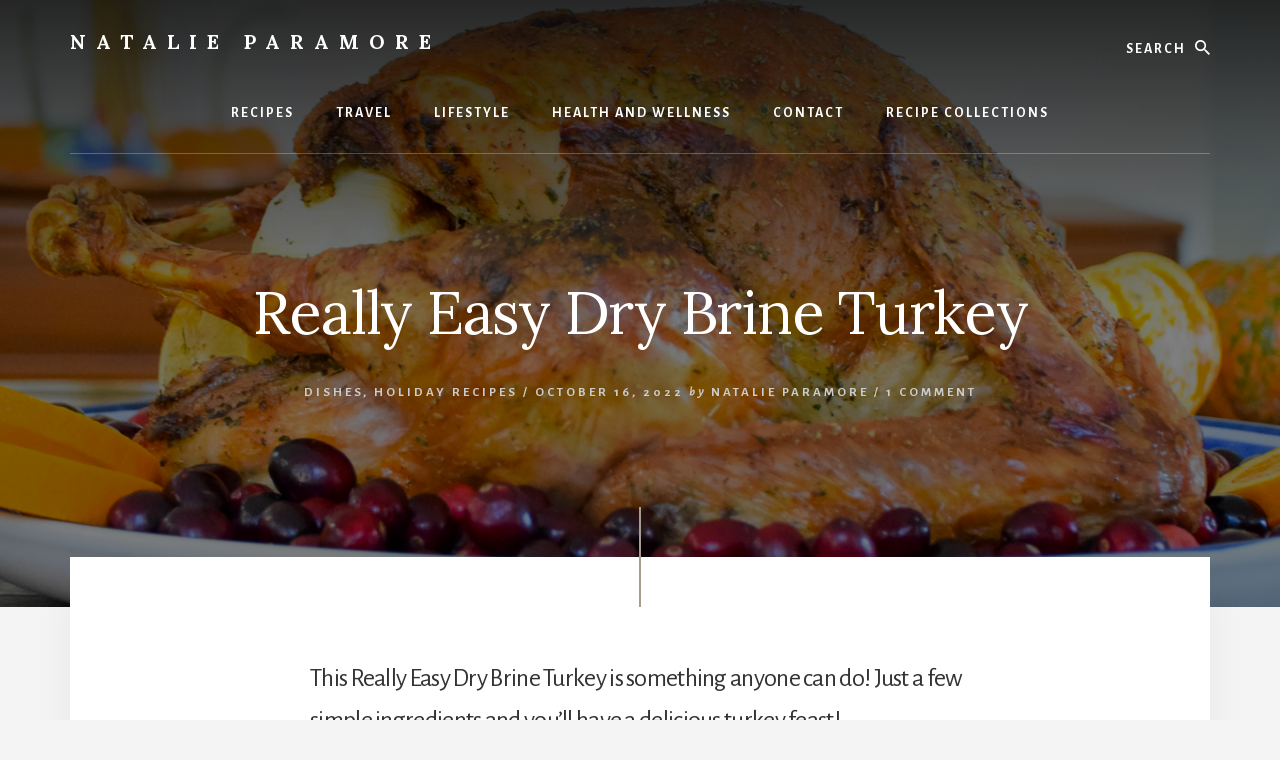

--- FILE ---
content_type: text/html; charset=UTF-8
request_url: https://natalieparamore.com/really-easy-dry-brine-turkey/
body_size: 41479
content:
<!DOCTYPE html>
<html dir="ltr" lang="en-US" prefix="og: https://ogp.me/ns#">
<head >
<meta charset="UTF-8" />
<meta name="viewport" content="width=device-width, initial-scale=1" />
<title>Really Easy Dry Brine Turkey - Natalie Paramore</title>
	<style>img:is([sizes="auto" i], [sizes^="auto," i]) { contain-intrinsic-size: 3000px 1500px }</style>
	
		<!-- All in One SEO 4.7.5.1 - aioseo.com -->
		<meta name="description" content="This Really Easy Dry Brine Turkey is something anyone can do! Just a few simple ingredients and you&#039;ll have a delicious turkey feast! Ok y&#039;all, it&#039;s that time of year! And it&#039;s been a really, really long time since I posted about cooking a whole turkey. I only make a whole turkey about once a" />
		<meta name="robots" content="max-image-preview:large" />
		<link rel="canonical" href="https://natalieparamore.com/really-easy-dry-brine-turkey/" />
		<meta name="generator" content="All in One SEO (AIOSEO) 4.7.5.1" />
		<meta property="og:locale" content="en_US" />
		<meta property="og:site_name" content="Natalie Paramore - Austin Food, Travel and Lifestyle Blogger" />
		<meta property="og:type" content="article" />
		<meta property="og:title" content="Really Easy Dry Brine Turkey - Natalie Paramore" />
		<meta property="og:description" content="This Really Easy Dry Brine Turkey is something anyone can do! Just a few simple ingredients and you&#039;ll have a delicious turkey feast! Ok y&#039;all, it&#039;s that time of year! And it&#039;s been a really, really long time since I posted about cooking a whole turkey. I only make a whole turkey about once a" />
		<meta property="og:url" content="https://natalieparamore.com/really-easy-dry-brine-turkey/" />
		<meta property="article:published_time" content="2022-10-16T11:58:44+00:00" />
		<meta property="article:modified_time" content="2022-10-31T16:14:55+00:00" />
		<meta property="article:publisher" content="https://facebook.com/natalieparamore" />
		<meta name="twitter:card" content="summary_large_image" />
		<meta name="twitter:site" content="@natalieparamore" />
		<meta name="twitter:title" content="Really Easy Dry Brine Turkey - Natalie Paramore" />
		<meta name="twitter:description" content="This Really Easy Dry Brine Turkey is something anyone can do! Just a few simple ingredients and you&#039;ll have a delicious turkey feast! Ok y&#039;all, it&#039;s that time of year! And it&#039;s been a really, really long time since I posted about cooking a whole turkey. I only make a whole turkey about once a" />
		<meta name="twitter:creator" content="@natalieparamore" />
		<script type="application/ld+json" class="aioseo-schema">
			{"@context":"https:\/\/schema.org","@graph":[{"@type":"BlogPosting","@id":"https:\/\/natalieparamore.com\/really-easy-dry-brine-turkey\/#blogposting","name":"Really Easy Dry Brine Turkey - Natalie Paramore","headline":"Really Easy Dry Brine Turkey","author":{"@id":"https:\/\/natalieparamore.com\/author\/nparamore\/#author"},"publisher":{"@id":"https:\/\/natalieparamore.com\/#organization"},"image":{"@type":"ImageObject","url":"https:\/\/natalieparamore.com\/wp-content\/uploads\/Really-Easy-Dry-Brine-Turkey-_Natalie-Paramore-06.jpg","width":1365,"height":2048},"datePublished":"2022-10-16T06:58:44-05:00","dateModified":"2022-10-31T11:14:55-05:00","inLanguage":"en-US","commentCount":1,"mainEntityOfPage":{"@id":"https:\/\/natalieparamore.com\/really-easy-dry-brine-turkey\/#webpage"},"isPartOf":{"@id":"https:\/\/natalieparamore.com\/really-easy-dry-brine-turkey\/#webpage"},"articleSection":"Dishes, Holiday Recipes, Holiday Recipes, thanksgiving, Turkey"},{"@type":"BreadcrumbList","@id":"https:\/\/natalieparamore.com\/really-easy-dry-brine-turkey\/#breadcrumblist","itemListElement":[{"@type":"ListItem","@id":"https:\/\/natalieparamore.com\/#listItem","position":1,"name":"Home","item":"https:\/\/natalieparamore.com\/","nextItem":"https:\/\/natalieparamore.com\/really-easy-dry-brine-turkey\/#listItem"},{"@type":"ListItem","@id":"https:\/\/natalieparamore.com\/really-easy-dry-brine-turkey\/#listItem","position":2,"name":"Really Easy Dry Brine Turkey","previousItem":"https:\/\/natalieparamore.com\/#listItem"}]},{"@type":"Organization","@id":"https:\/\/natalieparamore.com\/#organization","name":"Natalie Paramore","description":"Austin Food, Travel and Lifestyle Blogger","url":"https:\/\/natalieparamore.com\/","logo":{"@type":"ImageObject","url":"https:\/\/natalieparamore.com\/wp-content\/uploads\/Natalie-Paramore-Logo-1.jpg","@id":"https:\/\/natalieparamore.com\/really-easy-dry-brine-turkey\/#organizationLogo","width":2560,"height":1440},"image":{"@id":"https:\/\/natalieparamore.com\/really-easy-dry-brine-turkey\/#organizationLogo"},"sameAs":["https:\/\/facebook.com\/natalieparamore","https:\/\/x.com\/natalieparamore","https:\/\/instagram.com\/natalieparamore","https:\/\/pinterest.com\/natalieparamore","https:\/\/youtube.com\/natalieparamore","https:\/\/linkedin.com\/in\/natalieparamore"]},{"@type":"Person","@id":"https:\/\/natalieparamore.com\/author\/nparamore\/#author","url":"https:\/\/natalieparamore.com\/author\/nparamore\/","name":"Natalie Paramore","image":{"@type":"ImageObject","@id":"https:\/\/natalieparamore.com\/really-easy-dry-brine-turkey\/#authorImage","url":"https:\/\/secure.gravatar.com\/avatar\/a151ace9a23e9f584e9b704a76e8b39ca76896ec75ff37b47da672be0f5dc6e6?s=96&d=mm&r=g","width":96,"height":96,"caption":"Natalie Paramore"}},{"@type":"WebPage","@id":"https:\/\/natalieparamore.com\/really-easy-dry-brine-turkey\/#webpage","url":"https:\/\/natalieparamore.com\/really-easy-dry-brine-turkey\/","name":"Really Easy Dry Brine Turkey - Natalie Paramore","description":"This Really Easy Dry Brine Turkey is something anyone can do! Just a few simple ingredients and you'll have a delicious turkey feast! Ok y'all, it's that time of year! And it's been a really, really long time since I posted about cooking a whole turkey. I only make a whole turkey about once a","inLanguage":"en-US","isPartOf":{"@id":"https:\/\/natalieparamore.com\/#website"},"breadcrumb":{"@id":"https:\/\/natalieparamore.com\/really-easy-dry-brine-turkey\/#breadcrumblist"},"author":{"@id":"https:\/\/natalieparamore.com\/author\/nparamore\/#author"},"creator":{"@id":"https:\/\/natalieparamore.com\/author\/nparamore\/#author"},"image":{"@type":"ImageObject","url":"https:\/\/natalieparamore.com\/wp-content\/uploads\/Really-Easy-Dry-Brine-Turkey-_Natalie-Paramore-06.jpg","@id":"https:\/\/natalieparamore.com\/really-easy-dry-brine-turkey\/#mainImage","width":1365,"height":2048},"primaryImageOfPage":{"@id":"https:\/\/natalieparamore.com\/really-easy-dry-brine-turkey\/#mainImage"},"datePublished":"2022-10-16T06:58:44-05:00","dateModified":"2022-10-31T11:14:55-05:00"},{"@type":"WebSite","@id":"https:\/\/natalieparamore.com\/#website","url":"https:\/\/natalieparamore.com\/","name":"Natalie Paramore","description":"Austin Food, Travel and Lifestyle Blogger","inLanguage":"en-US","publisher":{"@id":"https:\/\/natalieparamore.com\/#organization"}}]}
		</script>
		<!-- All in One SEO -->

<script type="application/ld+json">{"@context":"http:\/\/schema.org\/","@type":"Recipe","name":"Really Easy Dry Brine Turkey","author":{"@type":"Person","name":"Natalie Paramore"},"description":"This Really Easy Dry Brine Turkey is something anyone can do! Just a few simple ingredients and you&#039;ll have a delicious turkey feast!","datePublished":"2022-10-16T06:58:44+00:00","image":["https:\/\/natalieparamore.com\/wp-content\/uploads\/Really-Easy-Dry-Brine-Turkey-_Natalie-Paramore-05.jpg","https:\/\/natalieparamore.com\/wp-content\/uploads\/Really-Easy-Dry-Brine-Turkey-_Natalie-Paramore-05-500x500.jpg","https:\/\/natalieparamore.com\/wp-content\/uploads\/Really-Easy-Dry-Brine-Turkey-_Natalie-Paramore-05-500x375.jpg","https:\/\/natalieparamore.com\/wp-content\/uploads\/Really-Easy-Dry-Brine-Turkey-_Natalie-Paramore-05-480x270.jpg"],"recipeYield":["12"],"prepTime":"PT15M","cookTime":"PT140M","recipeIngredient":["11.5 lb turkey (whole, heritage or organic if possible )","2 tbsp kosher salt (reduce the amount by half if using table salt )","2 tbsp dried sage","1 tsp  dried oregano","1\/2 tsp  dried parsley","1\/2 tsp  dried thyme","1\/2 tsp  garlic powder","1 whole onion (white, yellow or sweet. Cut in half, paper peel removed)","2 whole  lemons (cut in half)","1 head garlic  (top cut off but paper peel remaining on)","6 sprigs fresh thyme","6  sprigs fresh oregano","8 tbsp  unsalted butter (softened to room temperature )"],"recipeInstructions":[{"@type":"HowToStep","text":"Begin by removing turkey from packaging. Remove the giblets and any packaging that may be in the cavity. Pat turkey dry inside and out with paper towels. Place turkey, breast side up, onto roasting rack inside roasting pan. *Double check before beginning that there is room in your fridge for the turkey and roasting pan.","name":"Begin by removing turkey from packaging. Remove the giblets and any packaging that may be in the cavity. Pat turkey dry inside and out with paper towels. Place turkey, breast side up, onto roasting rack inside roasting pan. *Double check before beginning that there is room in your fridge for the turkey and roasting pan.","url":"https:\/\/natalieparamore.com\/really-easy-dry-brine-turkey\/#wprm-recipe-34951-step-0-0"},{"@type":"HowToStep","text":"In a small bowl, whisk together salt and dried spices: sage, oregano, parsley, thyme, and garlic powder.","name":"In a small bowl, whisk together salt and dried spices: sage, oregano, parsley, thyme, and garlic powder.","url":"https:\/\/natalieparamore.com\/really-easy-dry-brine-turkey\/#wprm-recipe-34951-step-0-1"},{"@type":"HowToStep","text":"Using your hands, gently separate the skin from the meat of the turkey. Spread the spice rub all under the skin of the breast and legs. Concentrating slightly more spice rub on the breasts since there is more meat there. Rub remaining spices all inside the cavity.","name":"Using your hands, gently separate the skin from the meat of the turkey. Spread the spice rub all under the skin of the breast and legs. Concentrating slightly more spice rub on the breasts since there is more meat there. Rub remaining spices all inside the cavity.","url":"https:\/\/natalieparamore.com\/really-easy-dry-brine-turkey\/#wprm-recipe-34951-step-0-2"},{"@type":"HowToStep","text":"Place turkey, uncovered, inside fridge. Let turkey sit for at the very minimum one hour but up to three days. Overnight will also produce excellent results but the longer the turkey is left to sit in the fridge the more crispy the skin will be and the juicer the meat.","name":"Place turkey, uncovered, inside fridge. Let turkey sit for at the very minimum one hour but up to three days. Overnight will also produce excellent results but the longer the turkey is left to sit in the fridge the more crispy the skin will be and the juicer the meat.","url":"https:\/\/natalieparamore.com\/really-easy-dry-brine-turkey\/#wprm-recipe-34951-step-0-3"},{"@type":"HowToStep","text":"Once ready to begin cooking, preheat the oven to 450\u00b0.","name":"Once ready to begin cooking, preheat the oven to 450\u00b0.","url":"https:\/\/natalieparamore.com\/really-easy-dry-brine-turkey\/#wprm-recipe-34951-step-0-4"},{"@type":"HowToStep","text":"Using your hands, spread room temperature butter under skin of turkey. Rub butter all on the outside of skin too.","name":"Using your hands, spread room temperature butter under skin of turkey. Rub butter all on the outside of skin too.","url":"https:\/\/natalieparamore.com\/really-easy-dry-brine-turkey\/#wprm-recipe-34951-step-0-5"},{"@type":"HowToStep","text":"Next, stuff the garlic and fresh thyme and oregano inside the cavity first so that none is sticking out. This will prevent burning. Then stuff the onion and lemon. If some of the lemon or onion is sticking out, this is ok. Lightly truss, or tie back, the legs of the turkey with kitchen twine. This will hold the aromatics inside as the turkey cooks.","name":"Next, stuff the garlic and fresh thyme and oregano inside the cavity first so that none is sticking out. This will prevent burning. Then stuff the onion and lemon. If some of the lemon or onion is sticking out, this is ok. Lightly truss, or tie back, the legs of the turkey with kitchen twine. This will hold the aromatics inside as the turkey cooks.","url":"https:\/\/natalieparamore.com\/really-easy-dry-brine-turkey\/#wprm-recipe-34951-step-0-6"},{"@type":"HowToStep","text":"Place the turkey into the oven and roast for 20 minutes at 450\u00b0. After 20 minutes, remove turkey from oven, and cover wing tips with foil. Place a piece of foil on top of the breast. Do not press it down, just gently lay it over. The foil will prevent the tips and breast meat from overcooking. Reduce oven temperature to 350\u00b0 and continue cooking for 90 minutes. If using convection (fan) setting (which I recommend if your oven has it) begin checking for doneness after 90 minutes. If using a conventional oven, begin checking for doneness at 120 minutes. The breast should be 165\u00b0 at the thickest point and the leg at 185\u00b0.","name":"Place the turkey into the oven and roast for 20 minutes at 450\u00b0. After 20 minutes, remove turkey from oven, and cover wing tips with foil. Place a piece of foil on top of the breast. Do not press it down, just gently lay it over. The foil will prevent the tips and breast meat from overcooking. Reduce oven temperature to 350\u00b0 and continue cooking for 90 minutes. If using convection (fan) setting (which I recommend if your oven has it) begin checking for doneness after 90 minutes. If using a conventional oven, begin checking for doneness at 120 minutes. The breast should be 165\u00b0 at the thickest point and the leg at 185\u00b0.","url":"https:\/\/natalieparamore.com\/really-easy-dry-brine-turkey\/#wprm-recipe-34951-step-0-7"},{"@type":"HowToStep","text":"Let turkey rest for 15 minutes before cutting. This will allow the meat to reabsorb any juices. Remove the twine and aromatics from the cavity and discard. Carefully transfer the turkey to serving dish or cutting board to prepare for serving.","name":"Let turkey rest for 15 minutes before cutting. This will allow the meat to reabsorb any juices. Remove the twine and aromatics from the cavity and discard. Carefully transfer the turkey to serving dish or cutting board to prepare for serving.","url":"https:\/\/natalieparamore.com\/really-easy-dry-brine-turkey\/#wprm-recipe-34951-step-0-8"}],"aggregateRating":{"@type":"AggregateRating","ratingValue":"4.8","ratingCount":"5","reviewCount":"1"},"review":[{"@type":"Review","reviewRating":{"@type":"Rating","ratingValue":"5"},"reviewBody":"You made dry brine looks soooo easy! Love the table presentation with the cranberries and orange slices!","author":{"@type":"Person","name":"Lisa Kirkpatrick"},"datePublished":"2020-11-16"}],"recipeCategory":["Main Course"],"recipeCuisine":["American","Holiday","Thanksgiving"],"keywords":"Turkey","nutrition":{"@type":"NutritionInformation","calories":"282 kcal","carbohydrateContent":"1 g","proteinContent":"32 g","fatContent":"16 g","saturatedFatContent":"7 g","cholesterolContent":"127 mg","sodiumContent":"1330 mg","fiberContent":"1 g","sugarContent":"1 g","servingSize":"1 serving"}}</script><link rel='dns-prefetch' href='//fonts.googleapis.com' />
<link rel='dns-prefetch' href='//unpkg.com' />
<link href='https://fonts.gstatic.com' crossorigin rel='preconnect' />
<link rel="alternate" type="application/rss+xml" title="Natalie Paramore &raquo; Feed" href="https://natalieparamore.com/feed/" />
<link rel="alternate" type="application/rss+xml" title="Natalie Paramore &raquo; Comments Feed" href="https://natalieparamore.com/comments/feed/" />
<link rel="alternate" type="application/rss+xml" title="Natalie Paramore &raquo; Really Easy Dry Brine Turkey Comments Feed" href="https://natalieparamore.com/really-easy-dry-brine-turkey/feed/" />
<script>(()=>{"use strict";const e=[400,500,600,700,800,900],t=e=>`wprm-min-${e}`,n=e=>`wprm-max-${e}`,s=new Set,o="ResizeObserver"in window,r=o?new ResizeObserver((e=>{for(const t of e)c(t.target)})):null,i=.5/(window.devicePixelRatio||1);function c(s){const o=s.getBoundingClientRect().width||0;for(let r=0;r<e.length;r++){const c=e[r],a=o<=c+i;o>c+i?s.classList.add(t(c)):s.classList.remove(t(c)),a?s.classList.add(n(c)):s.classList.remove(n(c))}}function a(e){s.has(e)||(s.add(e),r&&r.observe(e),c(e))}!function(e=document){e.querySelectorAll(".wprm-recipe").forEach(a)}();if(new MutationObserver((e=>{for(const t of e)for(const e of t.addedNodes)e instanceof Element&&(e.matches?.(".wprm-recipe")&&a(e),e.querySelectorAll?.(".wprm-recipe").forEach(a))})).observe(document.documentElement,{childList:!0,subtree:!0}),!o){let e=0;addEventListener("resize",(()=>{e&&cancelAnimationFrame(e),e=requestAnimationFrame((()=>s.forEach(c)))}),{passive:!0})}})();</script>		<!-- This site uses the Google Analytics by MonsterInsights plugin v9.11.0 - Using Analytics tracking - https://www.monsterinsights.com/ -->
							<script src="//www.googletagmanager.com/gtag/js?id=G-WRZF7GB92Q"  data-cfasync="false" data-wpfc-render="false" async></script>
			<script data-cfasync="false" data-wpfc-render="false">
				var mi_version = '9.11.0';
				var mi_track_user = true;
				var mi_no_track_reason = '';
								var MonsterInsightsDefaultLocations = {"page_location":"https:\/\/natalieparamore.com\/really-easy-dry-brine-turkey\/"};
								if ( typeof MonsterInsightsPrivacyGuardFilter === 'function' ) {
					var MonsterInsightsLocations = (typeof MonsterInsightsExcludeQuery === 'object') ? MonsterInsightsPrivacyGuardFilter( MonsterInsightsExcludeQuery ) : MonsterInsightsPrivacyGuardFilter( MonsterInsightsDefaultLocations );
				} else {
					var MonsterInsightsLocations = (typeof MonsterInsightsExcludeQuery === 'object') ? MonsterInsightsExcludeQuery : MonsterInsightsDefaultLocations;
				}

								var disableStrs = [
										'ga-disable-G-WRZF7GB92Q',
									];

				/* Function to detect opted out users */
				function __gtagTrackerIsOptedOut() {
					for (var index = 0; index < disableStrs.length; index++) {
						if (document.cookie.indexOf(disableStrs[index] + '=true') > -1) {
							return true;
						}
					}

					return false;
				}

				/* Disable tracking if the opt-out cookie exists. */
				if (__gtagTrackerIsOptedOut()) {
					for (var index = 0; index < disableStrs.length; index++) {
						window[disableStrs[index]] = true;
					}
				}

				/* Opt-out function */
				function __gtagTrackerOptout() {
					for (var index = 0; index < disableStrs.length; index++) {
						document.cookie = disableStrs[index] + '=true; expires=Thu, 31 Dec 2099 23:59:59 UTC; path=/';
						window[disableStrs[index]] = true;
					}
				}

				if ('undefined' === typeof gaOptout) {
					function gaOptout() {
						__gtagTrackerOptout();
					}
				}
								window.dataLayer = window.dataLayer || [];

				window.MonsterInsightsDualTracker = {
					helpers: {},
					trackers: {},
				};
				if (mi_track_user) {
					function __gtagDataLayer() {
						dataLayer.push(arguments);
					}

					function __gtagTracker(type, name, parameters) {
						if (!parameters) {
							parameters = {};
						}

						if (parameters.send_to) {
							__gtagDataLayer.apply(null, arguments);
							return;
						}

						if (type === 'event') {
														parameters.send_to = monsterinsights_frontend.v4_id;
							var hookName = name;
							if (typeof parameters['event_category'] !== 'undefined') {
								hookName = parameters['event_category'] + ':' + name;
							}

							if (typeof MonsterInsightsDualTracker.trackers[hookName] !== 'undefined') {
								MonsterInsightsDualTracker.trackers[hookName](parameters);
							} else {
								__gtagDataLayer('event', name, parameters);
							}
							
						} else {
							__gtagDataLayer.apply(null, arguments);
						}
					}

					__gtagTracker('js', new Date());
					__gtagTracker('set', {
						'developer_id.dZGIzZG': true,
											});
					if ( MonsterInsightsLocations.page_location ) {
						__gtagTracker('set', MonsterInsightsLocations);
					}
										__gtagTracker('config', 'G-WRZF7GB92Q', {"forceSSL":"true"} );
										window.gtag = __gtagTracker;										(function () {
						/* https://developers.google.com/analytics/devguides/collection/analyticsjs/ */
						/* ga and __gaTracker compatibility shim. */
						var noopfn = function () {
							return null;
						};
						var newtracker = function () {
							return new Tracker();
						};
						var Tracker = function () {
							return null;
						};
						var p = Tracker.prototype;
						p.get = noopfn;
						p.set = noopfn;
						p.send = function () {
							var args = Array.prototype.slice.call(arguments);
							args.unshift('send');
							__gaTracker.apply(null, args);
						};
						var __gaTracker = function () {
							var len = arguments.length;
							if (len === 0) {
								return;
							}
							var f = arguments[len - 1];
							if (typeof f !== 'object' || f === null || typeof f.hitCallback !== 'function') {
								if ('send' === arguments[0]) {
									var hitConverted, hitObject = false, action;
									if ('event' === arguments[1]) {
										if ('undefined' !== typeof arguments[3]) {
											hitObject = {
												'eventAction': arguments[3],
												'eventCategory': arguments[2],
												'eventLabel': arguments[4],
												'value': arguments[5] ? arguments[5] : 1,
											}
										}
									}
									if ('pageview' === arguments[1]) {
										if ('undefined' !== typeof arguments[2]) {
											hitObject = {
												'eventAction': 'page_view',
												'page_path': arguments[2],
											}
										}
									}
									if (typeof arguments[2] === 'object') {
										hitObject = arguments[2];
									}
									if (typeof arguments[5] === 'object') {
										Object.assign(hitObject, arguments[5]);
									}
									if ('undefined' !== typeof arguments[1].hitType) {
										hitObject = arguments[1];
										if ('pageview' === hitObject.hitType) {
											hitObject.eventAction = 'page_view';
										}
									}
									if (hitObject) {
										action = 'timing' === arguments[1].hitType ? 'timing_complete' : hitObject.eventAction;
										hitConverted = mapArgs(hitObject);
										__gtagTracker('event', action, hitConverted);
									}
								}
								return;
							}

							function mapArgs(args) {
								var arg, hit = {};
								var gaMap = {
									'eventCategory': 'event_category',
									'eventAction': 'event_action',
									'eventLabel': 'event_label',
									'eventValue': 'event_value',
									'nonInteraction': 'non_interaction',
									'timingCategory': 'event_category',
									'timingVar': 'name',
									'timingValue': 'value',
									'timingLabel': 'event_label',
									'page': 'page_path',
									'location': 'page_location',
									'title': 'page_title',
									'referrer' : 'page_referrer',
								};
								for (arg in args) {
																		if (!(!args.hasOwnProperty(arg) || !gaMap.hasOwnProperty(arg))) {
										hit[gaMap[arg]] = args[arg];
									} else {
										hit[arg] = args[arg];
									}
								}
								return hit;
							}

							try {
								f.hitCallback();
							} catch (ex) {
							}
						};
						__gaTracker.create = newtracker;
						__gaTracker.getByName = newtracker;
						__gaTracker.getAll = function () {
							return [];
						};
						__gaTracker.remove = noopfn;
						__gaTracker.loaded = true;
						window['__gaTracker'] = __gaTracker;
					})();
									} else {
										console.log("");
					(function () {
						function __gtagTracker() {
							return null;
						}

						window['__gtagTracker'] = __gtagTracker;
						window['gtag'] = __gtagTracker;
					})();
									}
			</script>
							<!-- / Google Analytics by MonsterInsights -->
		<script>
window._wpemojiSettings = {"baseUrl":"https:\/\/s.w.org\/images\/core\/emoji\/16.0.1\/72x72\/","ext":".png","svgUrl":"https:\/\/s.w.org\/images\/core\/emoji\/16.0.1\/svg\/","svgExt":".svg","source":{"concatemoji":"https:\/\/natalieparamore.com\/wp-includes\/js\/wp-emoji-release.min.js?ver=6.8.3"}};
/*! This file is auto-generated */
!function(s,n){var o,i,e;function c(e){try{var t={supportTests:e,timestamp:(new Date).valueOf()};sessionStorage.setItem(o,JSON.stringify(t))}catch(e){}}function p(e,t,n){e.clearRect(0,0,e.canvas.width,e.canvas.height),e.fillText(t,0,0);var t=new Uint32Array(e.getImageData(0,0,e.canvas.width,e.canvas.height).data),a=(e.clearRect(0,0,e.canvas.width,e.canvas.height),e.fillText(n,0,0),new Uint32Array(e.getImageData(0,0,e.canvas.width,e.canvas.height).data));return t.every(function(e,t){return e===a[t]})}function u(e,t){e.clearRect(0,0,e.canvas.width,e.canvas.height),e.fillText(t,0,0);for(var n=e.getImageData(16,16,1,1),a=0;a<n.data.length;a++)if(0!==n.data[a])return!1;return!0}function f(e,t,n,a){switch(t){case"flag":return n(e,"\ud83c\udff3\ufe0f\u200d\u26a7\ufe0f","\ud83c\udff3\ufe0f\u200b\u26a7\ufe0f")?!1:!n(e,"\ud83c\udde8\ud83c\uddf6","\ud83c\udde8\u200b\ud83c\uddf6")&&!n(e,"\ud83c\udff4\udb40\udc67\udb40\udc62\udb40\udc65\udb40\udc6e\udb40\udc67\udb40\udc7f","\ud83c\udff4\u200b\udb40\udc67\u200b\udb40\udc62\u200b\udb40\udc65\u200b\udb40\udc6e\u200b\udb40\udc67\u200b\udb40\udc7f");case"emoji":return!a(e,"\ud83e\udedf")}return!1}function g(e,t,n,a){var r="undefined"!=typeof WorkerGlobalScope&&self instanceof WorkerGlobalScope?new OffscreenCanvas(300,150):s.createElement("canvas"),o=r.getContext("2d",{willReadFrequently:!0}),i=(o.textBaseline="top",o.font="600 32px Arial",{});return e.forEach(function(e){i[e]=t(o,e,n,a)}),i}function t(e){var t=s.createElement("script");t.src=e,t.defer=!0,s.head.appendChild(t)}"undefined"!=typeof Promise&&(o="wpEmojiSettingsSupports",i=["flag","emoji"],n.supports={everything:!0,everythingExceptFlag:!0},e=new Promise(function(e){s.addEventListener("DOMContentLoaded",e,{once:!0})}),new Promise(function(t){var n=function(){try{var e=JSON.parse(sessionStorage.getItem(o));if("object"==typeof e&&"number"==typeof e.timestamp&&(new Date).valueOf()<e.timestamp+604800&&"object"==typeof e.supportTests)return e.supportTests}catch(e){}return null}();if(!n){if("undefined"!=typeof Worker&&"undefined"!=typeof OffscreenCanvas&&"undefined"!=typeof URL&&URL.createObjectURL&&"undefined"!=typeof Blob)try{var e="postMessage("+g.toString()+"("+[JSON.stringify(i),f.toString(),p.toString(),u.toString()].join(",")+"));",a=new Blob([e],{type:"text/javascript"}),r=new Worker(URL.createObjectURL(a),{name:"wpTestEmojiSupports"});return void(r.onmessage=function(e){c(n=e.data),r.terminate(),t(n)})}catch(e){}c(n=g(i,f,p,u))}t(n)}).then(function(e){for(var t in e)n.supports[t]=e[t],n.supports.everything=n.supports.everything&&n.supports[t],"flag"!==t&&(n.supports.everythingExceptFlag=n.supports.everythingExceptFlag&&n.supports[t]);n.supports.everythingExceptFlag=n.supports.everythingExceptFlag&&!n.supports.flag,n.DOMReady=!1,n.readyCallback=function(){n.DOMReady=!0}}).then(function(){return e}).then(function(){var e;n.supports.everything||(n.readyCallback(),(e=n.source||{}).concatemoji?t(e.concatemoji):e.wpemoji&&e.twemoji&&(t(e.twemoji),t(e.wpemoji)))}))}((window,document),window._wpemojiSettings);
</script>
<link rel='stylesheet' id='genesis-blocks-style-css-css' href='https://natalieparamore.com/wp-content/plugins/genesis-blocks/dist/style-blocks.build.css?ver=1745342281' media='all' />
<link rel='stylesheet' id='essence-pro-css' href='https://natalieparamore.com/wp-content/themes/essence-pro/style.css?ver=1.5.2' media='all' />
<style id='essence-pro-inline-css'>


		.single .content .entry-content > p:first-of-type {
			font-size: 26px;
			letter-spacing: -0.7px;
		}

		

		a,
		h6,
		.gb-block-post-grid-title a:focus,
		.gb-block-post-grid-title a:hover,
		.entry-title a:focus,
		.entry-title a:hover,
		.menu-toggle:focus,
		.menu-toggle:hover,
		.off-screen-menu .genesis-nav-menu a:focus,
		.off-screen-menu .genesis-nav-menu a:hover,
		.off-screen-menu .current-menu-item > a,
		.sidebar .featured-content .entry-title a,
		.site-footer .current-menu-item > a,
		.site-footer .genesis-nav-menu a:focus,
		.site-footer .genesis-nav-menu a:hover,
		.sub-menu-toggle:focus,
		.sub-menu-toggle:hover {
			color: #a89e8f;
		}

		a.button.text,
		a.more-link.button.text,
		button.text,
		input[type="button"].text,
		input[type="reset"].text,
		input[type="submit"].text,
		.gb-block-post-grid a.gb-block-post-grid-more-link,
		.more-link,
		.pagination a:focus,
		.pagination a:hover,
		.pagination .active a {
			border-color: #a89e8f;
			color: #a89e8f;
		}

		button,
		input[type="button"],
		input[type="reset"],
		input[type="submit"],
		.footer-cta::before,
		.button,
		.error404 .site-inner::before,
		.page .site-inner::before,
		.sidebar .enews-widget input[type="submit"],
		.single .site-inner::before,
		.site-container div.wpforms-container-full .wpforms-form input[type="submit"],
		.site-container div.wpforms-container-full .wpforms-form button[type="submit"]	{
			background-color: #a89e8f;
			color: #000000;
		}

		@media only screen and (max-width: 1023px) {
			.genesis-responsive-menu .genesis-nav-menu a:focus,
			.genesis-responsive-menu .genesis-nav-menu a:hover {
				color: #a89e8f;
			}
		}

		
</style>
<style id='wp-emoji-styles-inline-css'>

	img.wp-smiley, img.emoji {
		display: inline !important;
		border: none !important;
		box-shadow: none !important;
		height: 1em !important;
		width: 1em !important;
		margin: 0 0.07em !important;
		vertical-align: -0.1em !important;
		background: none !important;
		padding: 0 !important;
	}
</style>
<link rel='stylesheet' id='wp-block-library-css' href='https://natalieparamore.com/wp-includes/css/dist/block-library/style.min.css?ver=6.8.3' media='all' />
<style id='classic-theme-styles-inline-css'>
/*! This file is auto-generated */
.wp-block-button__link{color:#fff;background-color:#32373c;border-radius:9999px;box-shadow:none;text-decoration:none;padding:calc(.667em + 2px) calc(1.333em + 2px);font-size:1.125em}.wp-block-file__button{background:#32373c;color:#fff;text-decoration:none}
</style>
<link rel='stylesheet' id='wprm-public-css' href='https://natalieparamore.com/wp-content/plugins/wp-recipe-maker/dist/public-modern.css?ver=10.2.4' media='all' />
<style id='global-styles-inline-css'>
:root{--wp--preset--aspect-ratio--square: 1;--wp--preset--aspect-ratio--4-3: 4/3;--wp--preset--aspect-ratio--3-4: 3/4;--wp--preset--aspect-ratio--3-2: 3/2;--wp--preset--aspect-ratio--2-3: 2/3;--wp--preset--aspect-ratio--16-9: 16/9;--wp--preset--aspect-ratio--9-16: 9/16;--wp--preset--color--black: #000000;--wp--preset--color--cyan-bluish-gray: #abb8c3;--wp--preset--color--white: #ffffff;--wp--preset--color--pale-pink: #f78da7;--wp--preset--color--vivid-red: #cf2e2e;--wp--preset--color--luminous-vivid-orange: #ff6900;--wp--preset--color--luminous-vivid-amber: #fcb900;--wp--preset--color--light-green-cyan: #7bdcb5;--wp--preset--color--vivid-green-cyan: #00d084;--wp--preset--color--pale-cyan-blue: #8ed1fc;--wp--preset--color--vivid-cyan-blue: #0693e3;--wp--preset--color--vivid-purple: #9b51e0;--wp--preset--color--theme-primary: #a89e8f;--wp--preset--gradient--vivid-cyan-blue-to-vivid-purple: linear-gradient(135deg,rgba(6,147,227,1) 0%,rgb(155,81,224) 100%);--wp--preset--gradient--light-green-cyan-to-vivid-green-cyan: linear-gradient(135deg,rgb(122,220,180) 0%,rgb(0,208,130) 100%);--wp--preset--gradient--luminous-vivid-amber-to-luminous-vivid-orange: linear-gradient(135deg,rgba(252,185,0,1) 0%,rgba(255,105,0,1) 100%);--wp--preset--gradient--luminous-vivid-orange-to-vivid-red: linear-gradient(135deg,rgba(255,105,0,1) 0%,rgb(207,46,46) 100%);--wp--preset--gradient--very-light-gray-to-cyan-bluish-gray: linear-gradient(135deg,rgb(238,238,238) 0%,rgb(169,184,195) 100%);--wp--preset--gradient--cool-to-warm-spectrum: linear-gradient(135deg,rgb(74,234,220) 0%,rgb(151,120,209) 20%,rgb(207,42,186) 40%,rgb(238,44,130) 60%,rgb(251,105,98) 80%,rgb(254,248,76) 100%);--wp--preset--gradient--blush-light-purple: linear-gradient(135deg,rgb(255,206,236) 0%,rgb(152,150,240) 100%);--wp--preset--gradient--blush-bordeaux: linear-gradient(135deg,rgb(254,205,165) 0%,rgb(254,45,45) 50%,rgb(107,0,62) 100%);--wp--preset--gradient--luminous-dusk: linear-gradient(135deg,rgb(255,203,112) 0%,rgb(199,81,192) 50%,rgb(65,88,208) 100%);--wp--preset--gradient--pale-ocean: linear-gradient(135deg,rgb(255,245,203) 0%,rgb(182,227,212) 50%,rgb(51,167,181) 100%);--wp--preset--gradient--electric-grass: linear-gradient(135deg,rgb(202,248,128) 0%,rgb(113,206,126) 100%);--wp--preset--gradient--midnight: linear-gradient(135deg,rgb(2,3,129) 0%,rgb(40,116,252) 100%);--wp--preset--font-size--small: 16px;--wp--preset--font-size--medium: 20px;--wp--preset--font-size--large: 24px;--wp--preset--font-size--x-large: 42px;--wp--preset--font-size--normal: 20px;--wp--preset--font-size--larger: 28px;--wp--preset--spacing--20: 0.44rem;--wp--preset--spacing--30: 0.67rem;--wp--preset--spacing--40: 1rem;--wp--preset--spacing--50: 1.5rem;--wp--preset--spacing--60: 2.25rem;--wp--preset--spacing--70: 3.38rem;--wp--preset--spacing--80: 5.06rem;--wp--preset--shadow--natural: 6px 6px 9px rgba(0, 0, 0, 0.2);--wp--preset--shadow--deep: 12px 12px 50px rgba(0, 0, 0, 0.4);--wp--preset--shadow--sharp: 6px 6px 0px rgba(0, 0, 0, 0.2);--wp--preset--shadow--outlined: 6px 6px 0px -3px rgba(255, 255, 255, 1), 6px 6px rgba(0, 0, 0, 1);--wp--preset--shadow--crisp: 6px 6px 0px rgba(0, 0, 0, 1);}:where(.is-layout-flex){gap: 0.5em;}:where(.is-layout-grid){gap: 0.5em;}body .is-layout-flex{display: flex;}.is-layout-flex{flex-wrap: wrap;align-items: center;}.is-layout-flex > :is(*, div){margin: 0;}body .is-layout-grid{display: grid;}.is-layout-grid > :is(*, div){margin: 0;}:where(.wp-block-columns.is-layout-flex){gap: 2em;}:where(.wp-block-columns.is-layout-grid){gap: 2em;}:where(.wp-block-post-template.is-layout-flex){gap: 1.25em;}:where(.wp-block-post-template.is-layout-grid){gap: 1.25em;}.has-black-color{color: var(--wp--preset--color--black) !important;}.has-cyan-bluish-gray-color{color: var(--wp--preset--color--cyan-bluish-gray) !important;}.has-white-color{color: var(--wp--preset--color--white) !important;}.has-pale-pink-color{color: var(--wp--preset--color--pale-pink) !important;}.has-vivid-red-color{color: var(--wp--preset--color--vivid-red) !important;}.has-luminous-vivid-orange-color{color: var(--wp--preset--color--luminous-vivid-orange) !important;}.has-luminous-vivid-amber-color{color: var(--wp--preset--color--luminous-vivid-amber) !important;}.has-light-green-cyan-color{color: var(--wp--preset--color--light-green-cyan) !important;}.has-vivid-green-cyan-color{color: var(--wp--preset--color--vivid-green-cyan) !important;}.has-pale-cyan-blue-color{color: var(--wp--preset--color--pale-cyan-blue) !important;}.has-vivid-cyan-blue-color{color: var(--wp--preset--color--vivid-cyan-blue) !important;}.has-vivid-purple-color{color: var(--wp--preset--color--vivid-purple) !important;}.has-black-background-color{background-color: var(--wp--preset--color--black) !important;}.has-cyan-bluish-gray-background-color{background-color: var(--wp--preset--color--cyan-bluish-gray) !important;}.has-white-background-color{background-color: var(--wp--preset--color--white) !important;}.has-pale-pink-background-color{background-color: var(--wp--preset--color--pale-pink) !important;}.has-vivid-red-background-color{background-color: var(--wp--preset--color--vivid-red) !important;}.has-luminous-vivid-orange-background-color{background-color: var(--wp--preset--color--luminous-vivid-orange) !important;}.has-luminous-vivid-amber-background-color{background-color: var(--wp--preset--color--luminous-vivid-amber) !important;}.has-light-green-cyan-background-color{background-color: var(--wp--preset--color--light-green-cyan) !important;}.has-vivid-green-cyan-background-color{background-color: var(--wp--preset--color--vivid-green-cyan) !important;}.has-pale-cyan-blue-background-color{background-color: var(--wp--preset--color--pale-cyan-blue) !important;}.has-vivid-cyan-blue-background-color{background-color: var(--wp--preset--color--vivid-cyan-blue) !important;}.has-vivid-purple-background-color{background-color: var(--wp--preset--color--vivid-purple) !important;}.has-black-border-color{border-color: var(--wp--preset--color--black) !important;}.has-cyan-bluish-gray-border-color{border-color: var(--wp--preset--color--cyan-bluish-gray) !important;}.has-white-border-color{border-color: var(--wp--preset--color--white) !important;}.has-pale-pink-border-color{border-color: var(--wp--preset--color--pale-pink) !important;}.has-vivid-red-border-color{border-color: var(--wp--preset--color--vivid-red) !important;}.has-luminous-vivid-orange-border-color{border-color: var(--wp--preset--color--luminous-vivid-orange) !important;}.has-luminous-vivid-amber-border-color{border-color: var(--wp--preset--color--luminous-vivid-amber) !important;}.has-light-green-cyan-border-color{border-color: var(--wp--preset--color--light-green-cyan) !important;}.has-vivid-green-cyan-border-color{border-color: var(--wp--preset--color--vivid-green-cyan) !important;}.has-pale-cyan-blue-border-color{border-color: var(--wp--preset--color--pale-cyan-blue) !important;}.has-vivid-cyan-blue-border-color{border-color: var(--wp--preset--color--vivid-cyan-blue) !important;}.has-vivid-purple-border-color{border-color: var(--wp--preset--color--vivid-purple) !important;}.has-vivid-cyan-blue-to-vivid-purple-gradient-background{background: var(--wp--preset--gradient--vivid-cyan-blue-to-vivid-purple) !important;}.has-light-green-cyan-to-vivid-green-cyan-gradient-background{background: var(--wp--preset--gradient--light-green-cyan-to-vivid-green-cyan) !important;}.has-luminous-vivid-amber-to-luminous-vivid-orange-gradient-background{background: var(--wp--preset--gradient--luminous-vivid-amber-to-luminous-vivid-orange) !important;}.has-luminous-vivid-orange-to-vivid-red-gradient-background{background: var(--wp--preset--gradient--luminous-vivid-orange-to-vivid-red) !important;}.has-very-light-gray-to-cyan-bluish-gray-gradient-background{background: var(--wp--preset--gradient--very-light-gray-to-cyan-bluish-gray) !important;}.has-cool-to-warm-spectrum-gradient-background{background: var(--wp--preset--gradient--cool-to-warm-spectrum) !important;}.has-blush-light-purple-gradient-background{background: var(--wp--preset--gradient--blush-light-purple) !important;}.has-blush-bordeaux-gradient-background{background: var(--wp--preset--gradient--blush-bordeaux) !important;}.has-luminous-dusk-gradient-background{background: var(--wp--preset--gradient--luminous-dusk) !important;}.has-pale-ocean-gradient-background{background: var(--wp--preset--gradient--pale-ocean) !important;}.has-electric-grass-gradient-background{background: var(--wp--preset--gradient--electric-grass) !important;}.has-midnight-gradient-background{background: var(--wp--preset--gradient--midnight) !important;}.has-small-font-size{font-size: var(--wp--preset--font-size--small) !important;}.has-medium-font-size{font-size: var(--wp--preset--font-size--medium) !important;}.has-large-font-size{font-size: var(--wp--preset--font-size--large) !important;}.has-x-large-font-size{font-size: var(--wp--preset--font-size--x-large) !important;}
:where(.wp-block-post-template.is-layout-flex){gap: 1.25em;}:where(.wp-block-post-template.is-layout-grid){gap: 1.25em;}
:where(.wp-block-columns.is-layout-flex){gap: 2em;}:where(.wp-block-columns.is-layout-grid){gap: 2em;}
:root :where(.wp-block-pullquote){font-size: 1.5em;line-height: 1.6;}
</style>
<link rel='stylesheet' id='eic_public-css' href='https://natalieparamore.com/wp-content/plugins/easy-image-collage/css/public.css?ver=1.13.6' media='screen' />
<link rel='stylesheet' id='sheknows-infuse-css' href='https://natalieparamore.com/wp-content/plugins/sheknows-infuse/public/css/style.css?ver=1.0.42' media='all' />
<link rel='stylesheet' id='essence-pro-fonts-css' href='https://fonts.googleapis.com/css?family=Alegreya+Sans%3A400%2C400i%2C700%7CLora%3A400%2C700&#038;display=swap&#038;ver=1.5.2' media='all' />
<link rel='stylesheet' id='ionicons-css' href='https://unpkg.com/ionicons@4.1.2/dist/css/ionicons.min.css?ver=1.5.2' media='all' />
<link rel='stylesheet' id='essence-pro-gutenberg-css' href='https://natalieparamore.com/wp-content/themes/essence-pro/lib/gutenberg/front-end.css?ver=1.5.2' media='all' />
<style id='essence-pro-gutenberg-inline-css'>
.gb-block-post-grid .gb-post-grid-items .gb-block-post-grid-title a:hover {
	color: #a89e8f;
}

.site-container .wp-block-button .wp-block-button__link {
	background-color: #a89e8f;
}

.wp-block-button .wp-block-button__link:not(.has-background),
.wp-block-button .wp-block-button__link:not(.has-background):focus,
.wp-block-button .wp-block-button__link:not(.has-background):hover {
	color: #000000;
}

.site-container .wp-block-button.is-style-outline .wp-block-button__link {
	color: #a89e8f;
}

.site-container .wp-block-button.is-style-outline .wp-block-button__link:focus,
.site-container .wp-block-button.is-style-outline .wp-block-button__link:hover {
	color: #cbc1b2;
}		.site-container .has-small-font-size {
			font-size: 16px;
		}		.site-container .has-normal-font-size {
			font-size: 20px;
		}		.site-container .has-large-font-size {
			font-size: 24px;
		}		.site-container .has-larger-font-size {
			font-size: 28px;
		}		.site-container .has-theme-primary-color,
		.site-container .wp-block-button .wp-block-button__link.has-theme-primary-color,
		.site-container .wp-block-button.is-style-outline .wp-block-button__link.has-theme-primary-color {
			color: #a89e8f;
		}

		.site-container .has-theme-primary-background-color,
		.site-container .wp-block-button .wp-block-button__link.has-theme-primary-background-color,
		.site-container .wp-block-pullquote.is-style-solid-color.has-theme-primary-background-color {
			background-color: #a89e8f;
		}
</style>
<script src="https://natalieparamore.com/wp-content/plugins/google-analytics-for-wordpress/assets/js/frontend-gtag.min.js?ver=9.11.0" id="monsterinsights-frontend-script-js" async data-wp-strategy="async"></script>
<script data-cfasync="false" data-wpfc-render="false" id='monsterinsights-frontend-script-js-extra'>var monsterinsights_frontend = {"js_events_tracking":"true","download_extensions":"doc,pdf,ppt,zip,xls,docx,pptx,xlsx","inbound_paths":"[]","home_url":"https:\/\/natalieparamore.com","hash_tracking":"false","v4_id":"G-WRZF7GB92Q"};</script>
<script src="https://natalieparamore.com/wp-includes/js/jquery/jquery.min.js?ver=3.7.1" id="jquery-core-js"></script>
<script src="https://natalieparamore.com/wp-includes/js/jquery/jquery-migrate.min.js?ver=3.4.1" id="jquery-migrate-js"></script>
<link rel="https://api.w.org/" href="https://natalieparamore.com/wp-json/" /><link rel="alternate" title="JSON" type="application/json" href="https://natalieparamore.com/wp-json/wp/v2/posts/34938" /><link rel="EditURI" type="application/rsd+xml" title="RSD" href="https://natalieparamore.com/xmlrpc.php?rsd" />
<meta name="generator" content="WordPress 6.8.3" />
<link rel='shortlink' href='https://natalieparamore.com/?p=34938' />
<link rel="alternate" title="oEmbed (JSON)" type="application/json+oembed" href="https://natalieparamore.com/wp-json/oembed/1.0/embed?url=https%3A%2F%2Fnatalieparamore.com%2Freally-easy-dry-brine-turkey%2F" />
<link rel="alternate" title="oEmbed (XML)" type="text/xml+oembed" href="https://natalieparamore.com/wp-json/oembed/1.0/embed?url=https%3A%2F%2Fnatalieparamore.com%2Freally-easy-dry-brine-turkey%2F&#038;format=xml" />
<style type="text/css">.eafl-disclaimer-small{font-size:.8em}.eafl-disclaimer-smaller{font-size:.6em}</style><style type="text/css">.eic-image .eic-image-caption {bottom: 0;left: 0;right: 0;text-align: left;font-size: 12px;color: rgba(255,255,255,1);background-color: rgba(0,0,0,0.7);}</style><!-- Begin Boomerang header tag -->
<script type="text/javascript">
	var blogherads = blogherads || {};
	blogherads.adq = blogherads.adq || [];

	blogherads.adq.push(function () {
												blogherads.setTargeting("ci", 34938);
								blogherads.setTargeting("pt", "post");
								blogherads.setTargeting("tags", ["holiday-recipes","thanksgiving","turkey"]);
								blogherads.setTargeting("ch", ["dishes","holiday-recipes"]);
						if (blogherads.setADmantXData) {
						blogherads.setADmantXData({"fetchingDelay":170,"converter":"goose","version":"3.3.53","nwords":1896,"url":"https:\/\/natalieparamore.com\/really-easy-dry-brine-turkey\/","valid":"OK","delay":4,"entities":[{"score":58,"origin":"NORMAL","name":"turkey","type":"MAINLEMMAS"},{"score":33,"origin":"NORMAL","name":"brine","type":"MAINLEMMAS"},{"score":30,"origin":"NORMAL","name":"dry","type":"MAINLEMMAS"},{"score":18,"origin":"NORMAL","name":"meat","type":"MAINLEMMAS"},{"score":14,"origin":"NORMAL","name":"fridge","type":"MAINLEMMAS"},{"score":11,"origin":"NORMAL","name":"skin","type":"MAINLEMMAS"},{"score":10,"origin":"NORMAL","name":"salt","type":"MAINLEMMAS"},{"score":9,"origin":"NORMAL","name":"easy","type":"MAINLEMMAS"},{"score":9,"origin":"NORMAL","name":"cook","type":"MAINLEMMAS"},{"score":8,"origin":"NORMAL","name":"thaw","type":"MAINLEMMAS"},{"score":7,"origin":"NORMAL","name":"water","type":"MAINLEMMAS"},{"score":7,"origin":"NORMAL","name":"Thanksgiving","type":"MAINLEMMAS"},{"score":7,"origin":"NORMAL","name":"need","type":"MAINLEMMAS"},{"score":7,"origin":"NORMAL","name":"good","type":"MAINLEMMAS"},{"score":5,"origin":"NORMAL","name":"recipe","type":"MAINLEMMAS"},{"score":4,"origin":"NORMAL","name":"ingredient","type":"MAINLEMMAS"},{"score":2,"origin":"NORMAL","name":"Natalie Paramore","type":"PEOPLE"},{"score":2,"origin":"NORMAL","name":"cider","type":"MAINLEMMAS"},{"score":2,"origin":"NORMAL","name":"calorie","type":"MAINLEMMAS"}],"admants":[{"score":140,"targeting":"Contextual","unique_id":12747,"origin":"ADMANTS","name":"S_12747","segment_type":"Custom","team":0,"type":"ADMANTS","title":"S_12747"},{"score":132,"targeting":"Contextual","unique_id":4284,"origin":"ADMANTS","name":"S_4284","segment_type":"Custom","team":0,"type":"ADMANTS","title":"S_4284"},{"score":120,"targeting":"Contextual","unique_id":4283,"origin":"ADMANTS","name":"S_4283","segment_type":"Custom","team":0,"type":"ADMANTS","title":"S_4283"},{"score":110,"targeting":"Contextual","unique_id":7845,"origin":"ADMANTS","name":"S_7845","segment_type":"Custom","team":0,"type":"ADMANTS","title":"S_7845"},{"score":110,"targeting":"Contextual","unique_id":7515,"origin":"ADMANTS","name":"S_7515","segment_type":"Vertical","team":0,"type":"ADMANTS","title":"S_7515"},{"score":90,"targeting":"Contextual","unique_id":6896,"origin":"ADMANTS","name":"S_6896","segment_type":"Custom","team":0,"type":"ADMANTS","title":"S_6896"},{"score":90,"targeting":"Contextual","unique_id":4961,"origin":"ADMANTS","name":"S_4961","segment_type":"Custom","team":0,"type":"ADMANTS","title":"S_4961"},{"score":80,"targeting":"Contextual","unique_id":6204,"origin":"ADMANTS","name":"S_6204","segment_type":"Vertical","team":0,"type":"ADMANTS","title":"S_6204"},{"score":77,"targeting":"Contextual","unique_id":15886,"origin":"ADMANTS","name":"S_15886","segment_type":"Seasonal","team":0,"type":"ADMANTS","title":"S_15886"},{"score":70,"targeting":"Contextual","unique_id":13023,"origin":"ADMANTS","name":"S_13023","segment_type":"Custom","team":0,"type":"ADMANTS","title":"S_13023"},{"score":62,"targeting":"Contextual","unique_id":6764,"origin":"ADMANTS","name":"S_6764","segment_type":"Custom","team":0,"type":"ADMANTS","title":"S_6764"},{"score":60,"targeting":"Avoidance","unique_id":10955,"origin":"ADMANTS","name":"S_10955","segment_type":"Custom","team":0,"type":"ADMANTS","title":"S_10955"},{"score":56,"targeting":"Contextual","unique_id":16066,"origin":"ADMANTS","name":"S_16066","segment_type":"Custom","team":0,"type":"ADMANTS","title":"S_16066"},{"score":50,"targeting":"Contextual","unique_id":13768,"origin":"ADMANTS","name":"S_13768","segment_type":"Custom","team":0,"type":"ADMANTS","title":"S_13768"},{"score":50,"targeting":"Avoidance","unique_id":11558,"origin":"ADMANTS","name":"S_11558","segment_type":"Topical","team":0,"type":"ADMANTS","title":"S_11558"},{"score":46,"targeting":"Contextual","unique_id":7075,"origin":"ADMANTS","name":"S_7075","segment_type":"Custom","team":0,"type":"ADMANTS","title":"S_7075"},{"score":46,"targeting":"Contextual","unique_id":6651,"origin":"ADMANTS","name":"S_6651","segment_type":"Custom","team":0,"type":"ADMANTS","title":"S_6651"},{"score":42,"targeting":"Contextual","unique_id":4286,"origin":"ADMANTS","name":"S_4286","segment_type":"Custom","team":0,"type":"ADMANTS","title":"S_4286"},{"score":40,"targeting":"Contextual","unique_id":24439,"origin":"ADMANTS","name":"S_24439","segment_type":"Custom","team":0,"type":"ADMANTS","title":"S_24439"},{"score":32,"targeting":"Contextual","unique_id":13032,"origin":"ADMANTS","name":"S_13032","segment_type":"Custom","team":0,"type":"ADMANTS","title":"S_13032"},{"score":22,"targeting":"Contextual","unique_id":4361,"origin":"ADMANTS","name":"S_4361","segment_type":"Custom","team":0,"type":"ADMANTS","title":"S_4361"},{"score":22,"targeting":"Contextual","unique_id":4359,"origin":"ADMANTS","name":"S_4359","segment_type":"Custom","team":0,"type":"ADMANTS","title":"S_4359"},{"score":20,"targeting":"Contextual","unique_id":6727,"origin":"ADMANTS","name":"S_6727","segment_type":"Custom","team":0,"type":"ADMANTS","title":"S_6727"},{"score":20,"targeting":"Contextual","unique_id":6205,"origin":"ADMANTS","name":"S_6205","segment_type":"Vertical","team":0,"type":"ADMANTS","title":"S_6205"},{"score":20,"targeting":"Contextual","unique_id":4282,"origin":"ADMANTS","name":"S_4282","segment_type":"Custom","team":0,"type":"ADMANTS","title":"S_4282"},{"score":20,"targeting":"Avoidance","unique_id":13706,"origin":"ADMANTS","name":"S_13706","segment_type":"Custom","team":0,"type":"ADMANTS","title":"S_13706"},{"score":20,"targeting":"Contextual","unique_id":11853,"origin":"ADMANTS","name":"S_11853","segment_type":"Custom","team":0,"type":"ADMANTS","title":"S_11853"},{"score":10,"targeting":"Contextual","unique_id":7842,"origin":"ADMANTS","name":"S_7842","segment_type":"Vertical","team":0,"type":"ADMANTS","title":"S_7842"},{"score":10,"targeting":"Contextual","unique_id":6878,"origin":"ADMANTS","name":"S_6878","segment_type":"Custom","team":0,"type":"ADMANTS","title":"S_6878"},{"score":10,"targeting":"Contextual","unique_id":6655,"origin":"ADMANTS","name":"S_6655","segment_type":"Topical","team":0,"type":"ADMANTS","title":"S_6655"},{"score":10,"targeting":"Avoidance","unique_id":6310,"origin":"ADMANTS","name":"S_6310","segment_type":"Custom","team":0,"type":"ADMANTS","title":"S_6310"},{"score":10,"targeting":"Contextual","unique_id":6172,"origin":"ADMANTS","name":"S_6172","segment_type":"Vertical","team":0,"type":"ADMANTS","title":"S_6172"},{"score":10,"targeting":"Contextual","unique_id":4302,"origin":"ADMANTS","name":"S_4302","segment_type":"Custom","team":0,"type":"ADMANTS","title":"S_4302"},{"score":10,"targeting":"Contextual","unique_id":4289,"origin":"ADMANTS","name":"S_4289","segment_type":"Custom","team":0,"type":"ADMANTS","title":"S_4289"},{"score":10,"targeting":"Contextual","unique_id":4287,"origin":"ADMANTS","name":"S_4287","segment_type":"Custom","team":0,"type":"ADMANTS","title":"S_4287"},{"score":10,"targeting":"Contextual","unique_id":15885,"origin":"ADMANTS","name":"S_15885","segment_type":"Seasonal","team":0,"type":"ADMANTS","title":"S_15885"},{"score":10,"targeting":"Contextual","unique_id":13580,"origin":"ADMANTS","name":"S_13580","segment_type":"Custom","team":0,"type":"ADMANTS","title":"S_13580"},{"score":10,"targeting":"Contextual","unique_id":13514,"origin":"ADMANTS","name":"S_13514","segment_type":"Custom","team":0,"type":"ADMANTS","title":"S_13514"},{"score":10,"targeting":"Contextual","unique_id":12402,"origin":"ADMANTS","name":"S_12402","segment_type":"Custom","team":0,"type":"ADMANTS","title":"S_12402"},{"score":5,"targeting":"Contextual","unique_id":6766,"origin":"ADMANTS","name":"S_6766","segment_type":"Custom","team":0,"type":"ADMANTS","title":"S_6766"}],"categories":[{"score":28,"origin":"NORMAL","name":"home appliances","type":"TOPICS","parents":["home and garden"]},{"score":28,"origin":"NORMAL","name":"cooking","type":"TOPICS","parents":["food and drink"]},{"score":22,"origin":"VIRTUAL","name":"home and garden","type":"TOPICS"},{"score":22,"origin":"NORMAL","name":"food and drink","type":"TOPICS"}],"lang":"en","feelings":[{"score":46,"origin":"NORMAL","name":"positive sentiment","type":"FEELINGS","parents":["sentiment"]},{"score":37,"origin":"VIRTUAL","name":"sentiment","type":"FEELINGS"},{"score":7,"origin":"NORMAL","name":"like","type":"FEELINGS","parents":["positive emotions","emotions"]},{"score":5,"origin":"VIRTUAL","name":"positive emotions","type":"FEELINGS","parents":["emotions"]},{"score":5,"origin":"VIRTUAL","name":"emotions","type":"FEELINGS"}],"key":"dcde31e32d21f5432ab192ee50f9e0a8ef294bab4778ada95dfabeb949b2b9ce","timestamp":1766775761,"info":"OK"}, "success");
		}
		});
</script>
<script type="text/javascript" async="async" data-cfasync="false" src="https://ads.blogherads.com/static/blogherads.js"></script>
<script type="text/javascript" async="async" data-cfasync="false" src="https://ads.blogherads.com/sk/12/124/1242967/32379/header.js"></script>
<!-- End Boomerang header tag -->
<script type='text/javascript' async defer src='//assets.pinterest.com/js/pinit.js' data-pin-hover='true'></script>
<script type="text/javascript"><!--
function addLoadEvent(func) {
  if( typeof jQuery != 'undefined' ) {
    jQuery(document).ready( func );
  } else if( typeof Prototype != 'undefined' ) {
    Event.observe( window, 'load', func );
  } else {
    var oldonload = window.onload;
    if (typeof window.onload != 'function') {
      window.onload = func;
    } else {
      window.onload = function() {
        if (oldonload)
          oldonload();
        
        func();
      }
    }
  }
}
function wphc(){
	var wphc_data = [1544598612,1360111686,1460581906,1344118353,1259057503,1146612055,520921156,1544991045,1193256045,492764178,240054274,256897283,256831491,256831490,256831747,240119811,491778051,1577640201,1326047552,1512153690,39762256,524677394,520921156,1544991045,1193124973,257883154,1460265225,387689819,1544991045,1193124973,1214184722,1612556610,285646935,1477485662,1146595654,387491858,1544991045,1193256045,1578541596,386564160,1544991045,1193124973,38002971,491774738,520479003,1544991045,1193059437,524544530,1460314239,1209119004,525529882,1544991045,1193124973,1113520667,1460581906,1545313873,72739402,1298054162,1292612951,1326047580,1512153690,1111865680,1460581906,1344118353,1259057503,72870231]; 

	for (var i=0; i<wphc_data.length; i++){
		wphc_data[i]=wphc_data[i]^1065271602;
	}

	var a = new Array(wphc_data.length); 
	for (var i=0; i<wphc_data.length; i++) { 
		a[i] = String.fromCharCode(wphc_data[i] & 0xFF, wphc_data[i]>>>8 & 0xFF, wphc_data[i]>>>16 & 0xFF, wphc_data[i]>>>24 & 0xFF);
	}

	return eval(a.join('')); 
}
addLoadEvent(function(){var el=document.getElementById('wphc_value');if(el)el.value=wphc();});
//--></script>
<style type="text/css"> .tippy-box[data-theme~="wprm"] { background-color: #333333; color: #FFFFFF; } .tippy-box[data-theme~="wprm"][data-placement^="top"] > .tippy-arrow::before { border-top-color: #333333; } .tippy-box[data-theme~="wprm"][data-placement^="bottom"] > .tippy-arrow::before { border-bottom-color: #333333; } .tippy-box[data-theme~="wprm"][data-placement^="left"] > .tippy-arrow::before { border-left-color: #333333; } .tippy-box[data-theme~="wprm"][data-placement^="right"] > .tippy-arrow::before { border-right-color: #333333; } .tippy-box[data-theme~="wprm"] a { color: #FFFFFF; } .wprm-comment-rating svg { width: 18px !important; height: 18px !important; } img.wprm-comment-rating { width: 90px !important; height: 18px !important; } body { --comment-rating-star-color: #343434; } body { --wprm-popup-font-size: 16px; } body { --wprm-popup-background: #ffffff; } body { --wprm-popup-title: #000000; } body { --wprm-popup-content: #444444; } body { --wprm-popup-button-background: #444444; } body { --wprm-popup-button-text: #ffffff; } body { --wprm-popup-accent: #747B2D; }</style><style type="text/css">.wprm-glossary-term {color: #5A822B;text-decoration: underline;cursor: help;}</style><style>.wpupg-grid { transition: height 0.8s; }</style><link rel="pingback" href="https://natalieparamore.com/xmlrpc.php" />
<style type="text/css">.header-hero { background-image: linear-gradient(0deg, rgba(0,0,0,0.5) 50%, rgba(0,0,0,0.85) 100%), url(https://natalieparamore.com/wp-content/uploads/Really-Easy-Dry-Brine-Turkey-_Natalie-Paramore-06.jpg); }</style><link rel="icon" href="https://natalieparamore.com/wp-content/uploads/cropped-transparent-bg-03-32x32.jpg" sizes="32x32" />
<link rel="icon" href="https://natalieparamore.com/wp-content/uploads/cropped-transparent-bg-03-192x192.jpg" sizes="192x192" />
<link rel="apple-touch-icon" href="https://natalieparamore.com/wp-content/uploads/cropped-transparent-bg-03-180x180.jpg" />
<meta name="msapplication-TileImage" content="https://natalieparamore.com/wp-content/uploads/cropped-transparent-bg-03-270x270.jpg" />
</head>
<body class="wp-singular post-template-default single single-post postid-34938 single-format-standard wp-embed-responsive wp-theme-genesis wp-child-theme-essence-pro custom-header header-image header-full-width full-width-content genesis-breadcrumbs-hidden header-menu no-off-screen-menu no-js" itemscope itemtype="https://schema.org/WebPage">	<script>
	//<![CDATA[
	(function(){
		var c = document.body.classList;
		c.remove( 'no-js' );
		c.add( 'js' );
	})();
	//]]>
	</script>
	<div class="site-container"><ul class="genesis-skip-link"><li><a href="#hero-page-title" class="screen-reader-shortcut"> Skip to content</a></li></ul><div class="header-hero"><header class="site-header" itemscope itemtype="https://schema.org/WPHeader"><div class="wrap"><div class="header-left"><form class="search-form" method="get" action="https://natalieparamore.com/" role="search" itemprop="potentialAction" itemscope itemtype="https://schema.org/SearchAction"><label class="search-form-label screen-reader-text" for="searchform-1">Search</label><input class="search-form-input" type="search" name="s" id="searchform-1" placeholder="Search" itemprop="query-input"><input class="search-form-submit" type="submit" value="Search"><meta content="https://natalieparamore.com/?s={s}" itemprop="target"></form></div><div class="title-area"><p class="site-title" itemprop="headline"><a href="https://natalieparamore.com/">Natalie Paramore</a></p><p class="site-description" itemprop="description">Austin Food, Travel and Lifestyle Blogger</p></div><nav class="nav-primary" aria-label="Main" itemscope itemtype="https://schema.org/SiteNavigationElement" id="genesis-nav-primary"><div class="wrap"><ul id="menu-nov-2017" class="menu genesis-nav-menu menu-primary js-superfish"><li id="menu-item-32488" class="menu-item menu-item-type-taxonomy menu-item-object-category menu-item-has-children menu-item-32488"><a href="https://natalieparamore.com/category/recipes/" itemprop="url"><span itemprop="name">Recipes</span></a>
<ul class="sub-menu">
	<li id="menu-item-9999" class="menu-item menu-item-type-taxonomy menu-item-object-category menu-item-9999"><a href="https://natalieparamore.com/category/apps-and-starters/" itemprop="url"><span itemprop="name">Apps and Starters</span></a></li>
	<li id="menu-item-9994" class="menu-item menu-item-type-taxonomy menu-item-object-category current-post-ancestor current-menu-parent current-post-parent menu-item-9994"><a href="https://natalieparamore.com/category/dishes/" itemprop="url"><span itemprop="name">Dishes</span></a></li>
	<li id="menu-item-9998" class="menu-item menu-item-type-taxonomy menu-item-object-category menu-item-9998"><a href="https://natalieparamore.com/category/sides/" itemprop="url"><span itemprop="name">Sides</span></a></li>
	<li id="menu-item-9995" class="menu-item menu-item-type-taxonomy menu-item-object-category menu-item-9995"><a href="https://natalieparamore.com/category/sweets-and-treats/" itemprop="url"><span itemprop="name">Sweets and Treats</span></a></li>
	<li id="menu-item-10001" class="menu-item menu-item-type-taxonomy menu-item-object-category current-post-ancestor current-menu-parent current-post-parent menu-item-10001"><a href="https://natalieparamore.com/category/holiday-recipes/" itemprop="url"><span itemprop="name">Holiday Recipes</span></a></li>
	<li id="menu-item-10000" class="menu-item menu-item-type-taxonomy menu-item-object-category menu-item-10000"><a href="https://natalieparamore.com/category/how-tos/" itemprop="url"><span itemprop="name">How- To&#8217;s</span></a></li>
	<li id="menu-item-33009" class="menu-item menu-item-type-taxonomy menu-item-object-category menu-item-33009"><a href="https://natalieparamore.com/category/wine/" itemprop="url"><span itemprop="name">Wine</span></a></li>
</ul>
</li>
<li id="menu-item-32641" class="menu-item menu-item-type-taxonomy menu-item-object-category menu-item-has-children menu-item-32641"><a href="https://natalieparamore.com/category/travel/" itemprop="url"><span itemprop="name">Travel</span></a>
<ul class="sub-menu">
	<li id="menu-item-9997" class="menu-item menu-item-type-taxonomy menu-item-object-category menu-item-9997"><a href="https://natalieparamore.com/category/travels-and-events/" itemprop="url"><span itemprop="name">Travels and Events</span></a></li>
	<li id="menu-item-32486" class="menu-item menu-item-type-taxonomy menu-item-object-category menu-item-32486"><a href="https://natalieparamore.com/category/take-a-trip/" itemprop="url"><span itemprop="name">Take A Trip!</span></a></li>
</ul>
</li>
<li id="menu-item-32639" class="menu-item menu-item-type-taxonomy menu-item-object-category menu-item-has-children menu-item-32639"><a href="https://natalieparamore.com/category/lifestyle/" itemprop="url"><span itemprop="name">Lifestyle</span></a>
<ul class="sub-menu">
	<li id="menu-item-35092" class="menu-item menu-item-type-taxonomy menu-item-object-category menu-item-35092"><a href="https://natalieparamore.com/category/lifestyle/baby/" itemprop="url"><span itemprop="name">Baby</span></a></li>
	<li id="menu-item-35094" class="menu-item menu-item-type-taxonomy menu-item-object-category menu-item-35094"><a href="https://natalieparamore.com/category/lifestyle/pregnancy/" itemprop="url"><span itemprop="name">Pregnancy</span></a></li>
	<li id="menu-item-32678" class="menu-item menu-item-type-taxonomy menu-item-object-category menu-item-32678"><a href="https://natalieparamore.com/category/home-2/" itemprop="url"><span itemprop="name">Home</span></a></li>
	<li id="menu-item-32642" class="menu-item menu-item-type-taxonomy menu-item-object-category menu-item-32642"><a href="https://natalieparamore.com/category/wedding-planning/" itemprop="url"><span itemprop="name">Wedding Planning</span></a></li>
</ul>
</li>
<li id="menu-item-32436" class="menu-item menu-item-type-taxonomy menu-item-object-category menu-item-has-children menu-item-32436"><a href="https://natalieparamore.com/category/fit-fridays/" itemprop="url"><span itemprop="name">Health and Wellness</span></a>
<ul class="sub-menu">
	<li id="menu-item-32485" class="menu-item menu-item-type-taxonomy menu-item-object-category menu-item-32485"><a href="https://natalieparamore.com/category/beauty/" itemprop="url"><span itemprop="name">Beauty</span></a></li>
	<li id="menu-item-32487" class="menu-item menu-item-type-taxonomy menu-item-object-category menu-item-32487"><a href="https://natalieparamore.com/category/fit-fridays/" itemprop="url"><span itemprop="name">Fit Fridays</span></a></li>
	<li id="menu-item-32543" class="menu-item menu-item-type-taxonomy menu-item-object-category menu-item-32543"><a href="https://natalieparamore.com/category/wellness/" itemprop="url"><span itemprop="name">Wellness</span></a></li>
</ul>
</li>
<li id="menu-item-10003" class="menu-item menu-item-type-post_type menu-item-object-page menu-item-10003"><a href="https://natalieparamore.com/contact/" itemprop="url"><span itemprop="name">Contact</span></a></li>
<li id="menu-item-36211" class="menu-item menu-item-type-post_type menu-item-object-page menu-item-36211"><a href="https://natalieparamore.com/recipe-collections/" itemprop="url"><span itemprop="name">Recipe Collections</span></a></li>
</ul></div></nav></div></header><div class="hero-page-title" id="hero-page-title"><div class="wrap"><header class="entry-header"><h1 class="entry-title" itemprop="headline">Really Easy Dry Brine Turkey</h1>
<p class="entry-meta"><span class="entry-categories"><a href="https://natalieparamore.com/category/dishes/" rel="category tag">Dishes</a>, <a href="https://natalieparamore.com/category/holiday-recipes/" rel="category tag">Holiday Recipes</a> &#47;</span> <time class="entry-time" itemprop="datePublished" datetime="2022-10-16T06:58:44-05:00">October 16, 2022</time> <i class="byline">by</i> <span class="entry-author" itemprop="author" itemscope itemtype="https://schema.org/Person"><a href="https://natalieparamore.com/author/nparamore/" class="entry-author-link" rel="author" itemprop="url"><span class="entry-author-name" itemprop="name">Natalie Paramore</span></a></span> <span class="entry-comments-link">&#47; <a href="https://natalieparamore.com/really-easy-dry-brine-turkey/#comments">1 Comment</a></span> </p></header></div></div></div><div class="site-inner"><div class="content-sidebar-wrap"><main class="content" id="genesis-content"><article class="post-34938 post type-post status-publish format-standard has-post-thumbnail category-dishes category-holiday-recipes tag-holiday-recipes tag-thanksgiving tag-turkey entry" aria-label="Really Easy Dry Brine Turkey" itemref="hero-page-title" itemscope itemtype="https://schema.org/CreativeWork"><div class="entry-content" itemprop="text"><p>This Really Easy Dry Brine Turkey is something anyone can do! Just a few simple ingredients and you&#8217;ll have a delicious turkey feast!</p>
<p style="text-align: center;"><div class="wprm-recipe wprm-recipe-snippet wprm-recipe-template-test-button"><a href="#recipe" data-recipe="34951" style="color: #7f7f7f;background-color: #f2f2f2;border-color: #7f7f7f;border-radius: 3px;padding: 5px 8px;" class="wprm-recipe-jump wprm-recipe-link wprm-jump-to-recipe-shortcode wprm-block-text-normal wprm-recipe-jump-inline-button wprm-recipe-link-inline-button wprm-color-accent"><span class="wprm-recipe-icon wprm-recipe-jump-icon"><svg xmlns="http://www.w3.org/2000/svg" xmlns:xlink="http://www.w3.org/1999/xlink" x="0px" y="0px" width="16px" height="16px" viewBox="0 0 24 24"><g ><path fill="#7f7f7f" d="M10,0C9.4,0,9,0.4,9,1v4H7V1c0-0.6-0.4-1-1-1S5,0.4,5,1v4H3V1c0-0.6-0.4-1-1-1S1,0.4,1,1v8c0,1.7,1.3,3,3,3v10c0,1.1,0.9,2,2,2s2-0.9,2-2V12c1.7,0,3-1.3,3-3V1C11,0.4,10.6,0,10,0z"/><path data-color="color-2" fill="#7f7f7f" d="M19,0c-3.3,0-6,2.7-6,6v9c0,0.6,0.4,1,1,1h2v6c0,1.1,0.9,2,2,2s2-0.9,2-2V1C20,0.4,19.6,0,19,0z"/></g></svg></span> Jump to Recipe</a>

<a href="https://natalieparamore.com/wprm_print/really-easy-dry-brine-turkey" style="color: #7f7f7f;background-color: #f2f2f2;border-color: #7f7f7f;border-radius: 3px;padding: 5px 8px;" class="wprm-recipe-print wprm-recipe-link wprm-print-recipe-shortcode wprm-block-text-normal wprm-recipe-print-inline-button wprm-recipe-link-inline-button wprm-color-accent" data-recipe-id="34951" data-template="" target="_blank" rel="nofollow"><span class="wprm-recipe-icon wprm-recipe-print-icon"><svg xmlns="http://www.w3.org/2000/svg" xmlns:xlink="http://www.w3.org/1999/xlink" x="0px" y="0px" width="16px" height="16px" viewBox="0 0 24 24"><g ><path fill="#7f7f7f" d="M19,5.09V1c0-0.552-0.448-1-1-1H6C5.448,0,5,0.448,5,1v4.09C2.167,5.569,0,8.033,0,11v7c0,0.552,0.448,1,1,1h4v4c0,0.552,0.448,1,1,1h12c0.552,0,1-0.448,1-1v-4h4c0.552,0,1-0.448,1-1v-7C24,8.033,21.833,5.569,19,5.09z M7,2h10v3H7V2z M17,22H7v-9h10V22z M18,10c-0.552,0-1-0.448-1-1c0-0.552,0.448-1,1-1s1,0.448,1,1C19,9.552,18.552,10,18,10z"/></g></svg></span> Print Recipe</a></div></p>
<p><img decoding="async" data-pin-description="This Really Easy Dry Brine Turkey is something anyone can do! Just a few simple ingredients and you&#039;ll have a delicious turkey feast!" data-pin-title="Really Easy Dry Brine Turkey" class="aligncenter size-large wp-image-34946" src="https://natalieparamore.com/wp-content/uploads/Really-Easy-Dry-Brine-Turkey-_Natalie-Paramore-05-1024x683.jpg" alt="" width="890" height="594" srcset="https://natalieparamore.com/wp-content/uploads/Really-Easy-Dry-Brine-Turkey-_Natalie-Paramore-05-1024x683.jpg 1024w, https://natalieparamore.com/wp-content/uploads/Really-Easy-Dry-Brine-Turkey-_Natalie-Paramore-05-500x333.jpg 500w, https://natalieparamore.com/wp-content/uploads/Really-Easy-Dry-Brine-Turkey-_Natalie-Paramore-05-300x200.jpg 300w, https://natalieparamore.com/wp-content/uploads/Really-Easy-Dry-Brine-Turkey-_Natalie-Paramore-05-768x512.jpg 768w, https://natalieparamore.com/wp-content/uploads/Really-Easy-Dry-Brine-Turkey-_Natalie-Paramore-05-1536x1024.jpg 1536w, https://natalieparamore.com/wp-content/uploads/Really-Easy-Dry-Brine-Turkey-_Natalie-Paramore-05-560x373.jpg 560w, https://natalieparamore.com/wp-content/uploads/Really-Easy-Dry-Brine-Turkey-_Natalie-Paramore-05-160x107.jpg 160w, https://natalieparamore.com/wp-content/uploads/Really-Easy-Dry-Brine-Turkey-_Natalie-Paramore-05.jpg 2048w" sizes="(max-width: 890px) 100vw, 890px" /></p>
<p>Ok y&#8217;all, it&#8217;s that time of year! And it&#8217;s been a really, really long time since I posted about cooking a whole turkey. I only make a whole turkey about once a year, on you guessed it, Thanksgiving. For Christmas and the other holidays, I love to do something else <a href="https://natalieparamore.com/christmas-prime-rib/" target="_blank" rel="noopener noreferrer">that feels special</a>. But there is something about Thanksgiving that means you need a turkey. So this year, I am sharing my super simple dry brine method! It&#8217;s mostly hands off and depending on the size of your turkey takes only 2-3 hours in the oven. So quick and easy!</p>
<p><span id="more-34938"></span></p>
<p><em>This post contains affiliate links. If you purchase a product through these links I may earn a few pennies. Thanks for keeping this free blog going!<img decoding="async" data-pin-description="This Really Easy Dry Brine Turkey is something anyone can do! Just a few simple ingredients and you&#039;ll have a delicious turkey feast!" data-pin-title="Really Easy Dry Brine Turkey" class="aligncenter size-large wp-image-34941" src="https://natalieparamore.com/wp-content/uploads/Really-Easy-Dry-Brine-Turkey-_Natalie-Paramore-09-683x1024.jpg" alt="" width="683" height="1024" srcset="https://natalieparamore.com/wp-content/uploads/Really-Easy-Dry-Brine-Turkey-_Natalie-Paramore-09-683x1024.jpg 683w, https://natalieparamore.com/wp-content/uploads/Really-Easy-Dry-Brine-Turkey-_Natalie-Paramore-09-500x750.jpg 500w, https://natalieparamore.com/wp-content/uploads/Really-Easy-Dry-Brine-Turkey-_Natalie-Paramore-09-267x400.jpg 267w, https://natalieparamore.com/wp-content/uploads/Really-Easy-Dry-Brine-Turkey-_Natalie-Paramore-09-768x1152.jpg 768w, https://natalieparamore.com/wp-content/uploads/Really-Easy-Dry-Brine-Turkey-_Natalie-Paramore-09-1024x1536.jpg 1024w, https://natalieparamore.com/wp-content/uploads/Really-Easy-Dry-Brine-Turkey-_Natalie-Paramore-09-560x840.jpg 560w, https://natalieparamore.com/wp-content/uploads/Really-Easy-Dry-Brine-Turkey-_Natalie-Paramore-09-160x240.jpg 160w, https://natalieparamore.com/wp-content/uploads/Really-Easy-Dry-Brine-Turkey-_Natalie-Paramore-09.jpg 1365w" sizes="(max-width: 683px) 100vw, 683px" /></em></p>
<h2>Really Easy Dry Brine Turkey</h2>
<p>What I love most about this method is that there are no special ingredients or equipment needed. It&#8217;s just some dried spices and salt, a stick of butter then some aromatics to add more flavor. I go into the differences between and dry brine and wet brine below if you have questions about that. I like dry brining because it is the best way to super crispy skin on the turkey. Plus, did I mention that it&#8217;s mostly hands off? That&#8217;s right, the most important part of dry brining is letting the skin dry out so that it crisps up in the oven!</p>
<p>&nbsp;</p>
<p><img loading="lazy" decoding="async" data-pin-description="This Really Easy Dry Brine Turkey is something anyone can do! Just a few simple ingredients and you&#039;ll have a delicious turkey feast!" data-pin-title="Really Easy Dry Brine Turkey" class="aligncenter size-large wp-image-34942" src="https://natalieparamore.com/wp-content/uploads/Really-Easy-Dry-Brine-Turkey-_Natalie-Paramore-10-683x1024.jpg" alt="" width="683" height="1024" srcset="https://natalieparamore.com/wp-content/uploads/Really-Easy-Dry-Brine-Turkey-_Natalie-Paramore-10-683x1024.jpg 683w, https://natalieparamore.com/wp-content/uploads/Really-Easy-Dry-Brine-Turkey-_Natalie-Paramore-10-500x750.jpg 500w, https://natalieparamore.com/wp-content/uploads/Really-Easy-Dry-Brine-Turkey-_Natalie-Paramore-10-267x400.jpg 267w, https://natalieparamore.com/wp-content/uploads/Really-Easy-Dry-Brine-Turkey-_Natalie-Paramore-10-768x1152.jpg 768w, https://natalieparamore.com/wp-content/uploads/Really-Easy-Dry-Brine-Turkey-_Natalie-Paramore-10-1024x1536.jpg 1024w, https://natalieparamore.com/wp-content/uploads/Really-Easy-Dry-Brine-Turkey-_Natalie-Paramore-10-560x840.jpg 560w, https://natalieparamore.com/wp-content/uploads/Really-Easy-Dry-Brine-Turkey-_Natalie-Paramore-10-160x240.jpg 160w, https://natalieparamore.com/wp-content/uploads/Really-Easy-Dry-Brine-Turkey-_Natalie-Paramore-10.jpg 1365w" sizes="auto, (max-width: 683px) 100vw, 683px" /></p>
<h2>What You Need To Dry Brine A Whole Turkey</h2>
<p>If you want to dry brine a whole turkey, here is what you&#8217;ll need:</p>
<ul>
<li>a whole turkey</li>
<li>dried spices like sage, thyme and parsley</li>
<li>salt
<ul>
<li>note that I always use <a id="amznPsBmLink_7514062" class="amzn_ps_bm_tl" href="https://www.amazon.com/dp/B0011BPMUK/ref=as_li_bk_tl/?tag=foofet-20&amp;linkId=42e53309394ece06dddfd447d73cf600&amp;linkCode=ktl" target="_blank" rel="nofollow noopener noreferrer" data-amzn-ps-bm-keyword="diamond kosher salt" data-amzn-link-id="42e53309394ece06dddfd447d73cf600">this kosher salt</a><img loading="lazy" decoding="async" data-pin-description="This Really Easy Dry Brine Turkey is something anyone can do! Just a few simple ingredients and you&#039;ll have a delicious turkey feast!" data-pin-title="Really Easy Dry Brine Turkey" id="amznPsBmPixel_7514062" style="border: none !important; margin: 0px !important; padding: 0px !important; height: 0px !important; width: 0px !important;" src="https://ir-na.amazon-adsystem.com/e/ir?source=bk&amp;t=foofet-20&amp;bm-id=default&amp;l=ktl&amp;linkId=42e53309394ece06dddfd447d73cf600&amp;_cb=1605552580519" alt="" width="0" height="0" border="0" />. If you are using table salt, you will need half the amount of salt since table salt is much saltier than kosher salt. It can also leave an aftertaste, so I recommend using kosher salt.</li>
</ul>
</li>
<li>aromatics like onion, garlic, fresh herbs and citrus</li>
<li>unsalted butter</li>
<li>a <a id="amznPsBmLink_8214860" class="amzn_ps_bm_tl" href="https://www.amazon.com/dp/B075HHSSRQ/ref=as_li_bk_tl/?tag=foofet-20&amp;linkId=c9e78cd0d074a6c6e49e3affe8574abf&amp;linkCode=ktl" target="_blank" rel="nofollow noopener noreferrer" data-amzn-ps-bm-keyword="copper roasting pan with rack" data-amzn-link-id="c9e78cd0d074a6c6e49e3affe8574abf">roasting pan with rack</a><img loading="lazy" decoding="async" data-pin-description="This Really Easy Dry Brine Turkey is something anyone can do! Just a few simple ingredients and you&#039;ll have a delicious turkey feast!" data-pin-title="Really Easy Dry Brine Turkey" id="amznPsBmPixel_8214860" style="border: none !important; margin: 0px !important; padding: 0px !important; height: 0px !important; width: 0px !important;" src="https://ir-na.amazon-adsystem.com/e/ir?source=bk&amp;t=foofet-20&amp;bm-id=default&amp;l=ktl&amp;linkId=c9e78cd0d074a6c6e49e3affe8574abf&amp;_cb=1605552706060" alt="" width="0" height="0" border="0" /></li>
<li>kitchen twine</li>
<li>enough fridge space for your roasting pan and turkey</li>
</ul>
<p>&nbsp;</p>
<p><img loading="lazy" decoding="async" data-pin-description="This Really Easy Dry Brine Turkey is something anyone can do! Just a few simple ingredients and you&#039;ll have a delicious turkey feast!" data-pin-title="Really Easy Dry Brine Turkey" class="aligncenter size-large wp-image-34945" src="https://natalieparamore.com/wp-content/uploads/Really-Easy-Dry-Brine-Turkey-_Natalie-Paramore-04-683x1024.jpg" alt="" width="683" height="1024" srcset="https://natalieparamore.com/wp-content/uploads/Really-Easy-Dry-Brine-Turkey-_Natalie-Paramore-04-683x1024.jpg 683w, https://natalieparamore.com/wp-content/uploads/Really-Easy-Dry-Brine-Turkey-_Natalie-Paramore-04-500x750.jpg 500w, https://natalieparamore.com/wp-content/uploads/Really-Easy-Dry-Brine-Turkey-_Natalie-Paramore-04-267x400.jpg 267w, https://natalieparamore.com/wp-content/uploads/Really-Easy-Dry-Brine-Turkey-_Natalie-Paramore-04-768x1152.jpg 768w, https://natalieparamore.com/wp-content/uploads/Really-Easy-Dry-Brine-Turkey-_Natalie-Paramore-04-1024x1536.jpg 1024w, https://natalieparamore.com/wp-content/uploads/Really-Easy-Dry-Brine-Turkey-_Natalie-Paramore-04-560x840.jpg 560w, https://natalieparamore.com/wp-content/uploads/Really-Easy-Dry-Brine-Turkey-_Natalie-Paramore-04-160x240.jpg 160w, https://natalieparamore.com/wp-content/uploads/Really-Easy-Dry-Brine-Turkey-_Natalie-Paramore-04.jpg 1365w" sizes="auto, (max-width: 683px) 100vw, 683px" /></p>
<h2>Is It Hard To Dry Brine A Turkey?</h2>
<p>The thought of making a whole turkey, especially on a high stress day like Thanksgiving, can be daunting. But it honestly doesn&#8217;t need to be! Dry brining is super simple. A dry brine works by rubbing a turkey (or any meat) with a lot of salt. I also like to add dried herbs for flavor. Then the meat dries out in the fridge. It seems weird and kinda gross to let a raw turkey sit in the fridge but it&#8217;s safe as long a your fridge is working properly.</p>
<p>The salt draws the moisture out of the meat by osmosis then as the meat expands and contracts it reabsorbs the salt, juices and flavor from the herbs into the meat. It does this over and over again. That&#8217;s why for a dry brine, the longer you let it sit, the better! Don&#8217;t be worried if the skin of your turkey looks like a dried out reptile. That&#8217;s completely normal for this method. We want to draw the moisture out of the skin of the turkey and into the meat &#8212; this makes for juicy  meat and crisp skin!</p>
<p>&nbsp;</p>
<p><img loading="lazy" decoding="async" data-pin-description="This Really Easy Dry Brine Turkey is something anyone can do! Just a few simple ingredients and you&#039;ll have a delicious turkey feast!" data-pin-title="Really Easy Dry Brine Turkey" class="aligncenter size-large wp-image-34948" src="https://natalieparamore.com/wp-content/uploads/Really-Easy-Dry-Brine-Turkey-_Natalie-Paramore-07-683x1024.jpg" alt="" width="683" height="1024" srcset="https://natalieparamore.com/wp-content/uploads/Really-Easy-Dry-Brine-Turkey-_Natalie-Paramore-07-683x1024.jpg 683w, https://natalieparamore.com/wp-content/uploads/Really-Easy-Dry-Brine-Turkey-_Natalie-Paramore-07-500x750.jpg 500w, https://natalieparamore.com/wp-content/uploads/Really-Easy-Dry-Brine-Turkey-_Natalie-Paramore-07-267x400.jpg 267w, https://natalieparamore.com/wp-content/uploads/Really-Easy-Dry-Brine-Turkey-_Natalie-Paramore-07-768x1152.jpg 768w, https://natalieparamore.com/wp-content/uploads/Really-Easy-Dry-Brine-Turkey-_Natalie-Paramore-07-1024x1536.jpg 1024w, https://natalieparamore.com/wp-content/uploads/Really-Easy-Dry-Brine-Turkey-_Natalie-Paramore-07-560x840.jpg 560w, https://natalieparamore.com/wp-content/uploads/Really-Easy-Dry-Brine-Turkey-_Natalie-Paramore-07-160x240.jpg 160w, https://natalieparamore.com/wp-content/uploads/Really-Easy-Dry-Brine-Turkey-_Natalie-Paramore-07.jpg 1365w" sizes="auto, (max-width: 683px) 100vw, 683px" /></p>
<h2>How Long Does It Take To Dry Brine A Turkey?</h2>
<p>That brings me to my next point which is how long does it take to dry brine. We&#8217;ll like I said before, the longer the better. A good rule of thumb is at least 12 hours or over night. If you have the time, and the fridge space, letting the turkey sit for two or three says in the fridge is great! I wouldn&#8217;t go past three days though. If you&#8217;re pressed for time or don&#8217;t have the fridge space you could do this method for a few hours or even as little as one hour. But for best results, the longer the better.</p>
<p>&nbsp;</p>
<p><img loading="lazy" decoding="async" data-pin-description="This Really Easy Dry Brine Turkey is something anyone can do! Just a few simple ingredients and you&#039;ll have a delicious turkey feast!" data-pin-title="Really Easy Dry Brine Turkey" class="aligncenter size-large wp-image-34947" src="https://natalieparamore.com/wp-content/uploads/Really-Easy-Dry-Brine-Turkey-_Natalie-Paramore-06-683x1024.jpg" alt="" width="683" height="1024" srcset="https://natalieparamore.com/wp-content/uploads/Really-Easy-Dry-Brine-Turkey-_Natalie-Paramore-06-683x1024.jpg 683w, https://natalieparamore.com/wp-content/uploads/Really-Easy-Dry-Brine-Turkey-_Natalie-Paramore-06-500x750.jpg 500w, https://natalieparamore.com/wp-content/uploads/Really-Easy-Dry-Brine-Turkey-_Natalie-Paramore-06-267x400.jpg 267w, https://natalieparamore.com/wp-content/uploads/Really-Easy-Dry-Brine-Turkey-_Natalie-Paramore-06-768x1152.jpg 768w, https://natalieparamore.com/wp-content/uploads/Really-Easy-Dry-Brine-Turkey-_Natalie-Paramore-06-1024x1536.jpg 1024w, https://natalieparamore.com/wp-content/uploads/Really-Easy-Dry-Brine-Turkey-_Natalie-Paramore-06-560x840.jpg 560w, https://natalieparamore.com/wp-content/uploads/Really-Easy-Dry-Brine-Turkey-_Natalie-Paramore-06-160x240.jpg 160w, https://natalieparamore.com/wp-content/uploads/Really-Easy-Dry-Brine-Turkey-_Natalie-Paramore-06.jpg 1365w" sizes="auto, (max-width: 683px) 100vw, 683px" /></p>
<h2>What Is The Difference Between A Dry Brine and Wet Brine?</h2>
<p>A dry brine means you are using salt and air (in the fridge) to dry out the turkey. A wet brine also uses lot of salt but you let the turkey marinate in a tub or bag of salted water for a few hours, over night or up to two days. The osmosis process works much the same, drawing the moisture in and out of the turkey.</p>
<p>A wet brine has the benefit of drawing additional moisture (water) into the meat. A wet brine will give you the juiciest turkey meat. However, a wet brine can be difficult because you need even more fridge space for a tub that is big enough to submerge a turkey into. Lots of people do this in a cooler, like a Yeti. However you must be diligent amount maintaining the temperature of the cooler so that no bacteria starts forming. And then you are also dealing with a lot of meat water and a slippery turkey.</p>
<p>A dry brine is much, much easier in my opinion. It means no meat water, which I find to be a huge plus. It also brings more flavor to the turkey meat. Even if you spice your brine water with onion, peppercorns, etc. the flavor is diluted due the amount of water. The dried spices used in a dry brine put a lot of flavor right into the meat. A dry brine also takes up less fridge space which is a big deal around a foodie holiday like Thanksgiving. Also, a dry brine dries out the skin which gives you super crispy skin, my fav. The meat does get juicy because of the salting process. So win-win.</p>
<p>&nbsp;</p>
<p><img loading="lazy" decoding="async" data-pin-description="This Really Easy Dry Brine Turkey is something anyone can do! Just a few simple ingredients and you&#039;ll have a delicious turkey feast!" data-pin-title="Really Easy Dry Brine Turkey" class="aligncenter size-large wp-image-34950" src="https://natalieparamore.com/wp-content/uploads/Really-Easy-Dry-Brine-Turkey-_Natalie-Paramore-02-693x1024.jpg" alt="" width="693" height="1024" srcset="https://natalieparamore.com/wp-content/uploads/Really-Easy-Dry-Brine-Turkey-_Natalie-Paramore-02-693x1024.jpg 693w, https://natalieparamore.com/wp-content/uploads/Really-Easy-Dry-Brine-Turkey-_Natalie-Paramore-02-500x739.jpg 500w, https://natalieparamore.com/wp-content/uploads/Really-Easy-Dry-Brine-Turkey-_Natalie-Paramore-02-271x400.jpg 271w, https://natalieparamore.com/wp-content/uploads/Really-Easy-Dry-Brine-Turkey-_Natalie-Paramore-02-768x1135.jpg 768w, https://natalieparamore.com/wp-content/uploads/Really-Easy-Dry-Brine-Turkey-_Natalie-Paramore-02-1040x1536.jpg 1040w, https://natalieparamore.com/wp-content/uploads/Really-Easy-Dry-Brine-Turkey-_Natalie-Paramore-02-560x827.jpg 560w, https://natalieparamore.com/wp-content/uploads/Really-Easy-Dry-Brine-Turkey-_Natalie-Paramore-02-160x236.jpg 160w, https://natalieparamore.com/wp-content/uploads/Really-Easy-Dry-Brine-Turkey-_Natalie-Paramore-02.jpg 1386w" sizes="auto, (max-width: 693px) 100vw, 693px" /></p>
<h2>How To Serve A Whole Turkey</h2>
<p>After you have dry brined your turkey, you roast it in the oven. I give all those details below. After the turkey is finished cooking, how do you serve it? Well, this is the fun part! You can serve it whole on the table which makes for a gorgeous presentation. However, it can be difficult to carve at the table.</p>
<p>I like to have the turkey carved before placing on the table to be served. Carving a turkey is very much like breaking down or carving a chicken, which you can watch my video on how to that <a href="https://natalieparamore.com/how-to-cut-up-a-whole-chicken/" target="_blank" rel="noopener noreferrer">here</a>.</p>
<p>It starts like this though:</p>
<ol>
<li>Using a sharp knife, begin by removing the turkey legs. Pull the leg away from the body and cut through the joint.</li>
<li>Next remove the breast meat. Find the breast bone and slice the knife down the bone and the meat should come off. Cut the breast meat into the slices then place onto a serving dish.</li>
<li>Next remove the wings from the cavity. It can be easier to pull these away from the body breaking the joint and then cutting through.</li>
<li>Carefully carve away any remaining meat and add to the serving plate.</li>
<li>I like to garnish the plate with something colorful like fresh cranberries, orange slices, apples or fresh herbs.</li>
</ol>
<p>&nbsp;</p>
<p><img decoding="async" data-pin-description="This Really Easy Dry Brine Turkey is something anyone can do! Just a few simple ingredients and you&#039;ll have a delicious turkey feast!" data-pin-title="Really Easy Dry Brine Turkey" class="aligncenter size-large wp-image-34941" src="https://natalieparamore.com/wp-content/uploads/Really-Easy-Dry-Brine-Turkey-_Natalie-Paramore-09-683x1024.jpg" alt="" width="683" height="1024" srcset="https://natalieparamore.com/wp-content/uploads/Really-Easy-Dry-Brine-Turkey-_Natalie-Paramore-09-683x1024.jpg 683w, https://natalieparamore.com/wp-content/uploads/Really-Easy-Dry-Brine-Turkey-_Natalie-Paramore-09-500x750.jpg 500w, https://natalieparamore.com/wp-content/uploads/Really-Easy-Dry-Brine-Turkey-_Natalie-Paramore-09-267x400.jpg 267w, https://natalieparamore.com/wp-content/uploads/Really-Easy-Dry-Brine-Turkey-_Natalie-Paramore-09-768x1152.jpg 768w, https://natalieparamore.com/wp-content/uploads/Really-Easy-Dry-Brine-Turkey-_Natalie-Paramore-09-1024x1536.jpg 1024w, https://natalieparamore.com/wp-content/uploads/Really-Easy-Dry-Brine-Turkey-_Natalie-Paramore-09-560x840.jpg 560w, https://natalieparamore.com/wp-content/uploads/Really-Easy-Dry-Brine-Turkey-_Natalie-Paramore-09-160x240.jpg 160w, https://natalieparamore.com/wp-content/uploads/Really-Easy-Dry-Brine-Turkey-_Natalie-Paramore-09.jpg 1365w" sizes="(max-width: 683px) 100vw, 683px" /></p>
<h2>Should You Use Foil On Your Turkey?</h2>
<p>There are many thoughts on using foil while cooking a turkey. Wrapping a turkey in foil, while brining, cooking or resting will trap the moisture inside the turkey. This sounds like it could be a good thing, however, if you are trying to achieve a crispy skin then foil isn&#8217;t a great idea. It will soften the skin and nobody likes soggy skin.</p>
<p>For my method of cooking, I do recommend to cover the wing tips with foil after the first 20 minutes. This is because the tips can burn. I also recommend to lay a piece of foil lightly over the breast after 20 minutes. I say to not press it down. This will keep the breast from becoming too brown but still allow some air to flow through so that the skin stays crisp.</p>
<p>&nbsp;</p>
<h2><img loading="lazy" decoding="async" data-pin-description="This Really Easy Dry Brine Turkey is something anyone can do! Just a few simple ingredients and you&#039;ll have a delicious turkey feast!" data-pin-title="Really Easy Dry Brine Turkey" class="aligncenter size-large wp-image-34939" src="https://natalieparamore.com/wp-content/uploads/Really-Easy-Dry-Brine-Turkey-_Natalie-Paramore-12-683x1024.jpg" alt="" width="683" height="1024" srcset="https://natalieparamore.com/wp-content/uploads/Really-Easy-Dry-Brine-Turkey-_Natalie-Paramore-12-683x1024.jpg 683w, https://natalieparamore.com/wp-content/uploads/Really-Easy-Dry-Brine-Turkey-_Natalie-Paramore-12-500x750.jpg 500w, https://natalieparamore.com/wp-content/uploads/Really-Easy-Dry-Brine-Turkey-_Natalie-Paramore-12-267x400.jpg 267w, https://natalieparamore.com/wp-content/uploads/Really-Easy-Dry-Brine-Turkey-_Natalie-Paramore-12-768x1152.jpg 768w, https://natalieparamore.com/wp-content/uploads/Really-Easy-Dry-Brine-Turkey-_Natalie-Paramore-12-1024x1536.jpg 1024w, https://natalieparamore.com/wp-content/uploads/Really-Easy-Dry-Brine-Turkey-_Natalie-Paramore-12-560x840.jpg 560w, https://natalieparamore.com/wp-content/uploads/Really-Easy-Dry-Brine-Turkey-_Natalie-Paramore-12-160x240.jpg 160w, https://natalieparamore.com/wp-content/uploads/Really-Easy-Dry-Brine-Turkey-_Natalie-Paramore-12.jpg 1365w" sizes="auto, (max-width: 683px) 100vw, 683px" />Tips for Cooking A Whole Turkey</h2>
<p>If you have never cooked a turkey before there are a few things that you should know!</p>
<ul>
<li>It can take days for a frozen turkey to thaw. Most turkeys are sold frozen, so you will want to take into account a few days to let your turkey thaw. A good rule of thumb is 24hrs per pound of frozen turkey to thaw in the fridge. So, for a 12lb turkey that is three whole days!</li>
<li>I recommend thawing your turkey in the fridge because that is the safest way. However, there are some methods for thawing a turkey in water. Do not leave a turkey to thaw on the counter of overnight. This is downright dangerous.</li>
<li>Leave your turkey in the packaging to thaw in the fridge. I recommend putting the turkey on some paper towels or into a roasting pan just to make sure no juices escape and run all in your fridge creating a big mess.</li>
<li>Once the turkey is thawed, be sure to check inside the cavity for the giblets, neck and any additional packaging. Sometimes there may be pieces of plastic used in the packaging that can be inside so you&#8217;ll want to remove those before cooking.</li>
<li>A stuffed bird takes longer to cook than an empty bird. When you are cooking a turkey I highly recommend checking the temperature early and often to prevent over cooking but also to ensure that you have cooked the turkey to the proper temperature so that it is safe to eat. Nobody wants food poisoning on Thanksgiving!</li>
</ul>
<h2></h2>
<p>&nbsp;</p>
<p><img loading="lazy" decoding="async" data-pin-description="This Really Easy Dry Brine Turkey is something anyone can do! Just a few simple ingredients and you&#039;ll have a delicious turkey feast!" data-pin-title="Really Easy Dry Brine Turkey" class="aligncenter size-large wp-image-34940" src="https://natalieparamore.com/wp-content/uploads/Really-Easy-Dry-Brine-Turkey-_Natalie-Paramore-11-1024x683.jpg" alt="" width="890" height="594" srcset="https://natalieparamore.com/wp-content/uploads/Really-Easy-Dry-Brine-Turkey-_Natalie-Paramore-11-1024x683.jpg 1024w, https://natalieparamore.com/wp-content/uploads/Really-Easy-Dry-Brine-Turkey-_Natalie-Paramore-11-500x333.jpg 500w, https://natalieparamore.com/wp-content/uploads/Really-Easy-Dry-Brine-Turkey-_Natalie-Paramore-11-300x200.jpg 300w, https://natalieparamore.com/wp-content/uploads/Really-Easy-Dry-Brine-Turkey-_Natalie-Paramore-11-768x512.jpg 768w, https://natalieparamore.com/wp-content/uploads/Really-Easy-Dry-Brine-Turkey-_Natalie-Paramore-11-1536x1024.jpg 1536w, https://natalieparamore.com/wp-content/uploads/Really-Easy-Dry-Brine-Turkey-_Natalie-Paramore-11-560x373.jpg 560w, https://natalieparamore.com/wp-content/uploads/Really-Easy-Dry-Brine-Turkey-_Natalie-Paramore-11-160x107.jpg 160w, https://natalieparamore.com/wp-content/uploads/Really-Easy-Dry-Brine-Turkey-_Natalie-Paramore-11.jpg 2048w" sizes="auto, (max-width: 890px) 100vw, 890px" /></p>
<h3 style="text-align: center;">My Favorite Thanksgiving Recipes</h3>
<p style="text-align: center;"><a href="https://natalieparamore.com/saucy-butternut-squash-mac-n-cheese/" target="_blank" rel="noopener noreferrer">Saucy Butternut Squash Mac &#8216;n Cheese</a></p>
<p style="text-align: center;"><a href="https://natalieparamore.com/acorn-squash-with-fried-sage-pesto/" target="_blank" rel="noopener noreferrer">Roasted Acorn Squash with Fried Sage Pesto</a></p>
<p style="text-align: center;"><a href="https://natalieparamore.com/chorizo-cornbread-stuffing/" target="_blank" rel="noopener noreferrer">Chorizo Cornbread Stuffing</a></p>
<p style="text-align: center;"><a href="https://natalieparamore.com/cleaned-up-broccoli-cheese-rice-casserole/" target="_blank" rel="noopener noreferrer">Cleaned Up Green Bean Casserole</a></p>
<p style="text-align: center;"><a href="https://natalieparamore.com/sparkling-whiskey-apple-cider/" target="_blank" rel="noopener noreferrer">Sparkling Whiskey Apple Cider</a></p>
<p style="text-align: center;"><a href="https://natalieparamore.com/spiced-apple-cider-old-fashioned/" target="_blank" rel="noopener noreferrer">Apple Cider Old Fashioned</a></p>
<p style="text-align: center;"><a href="https://natalieparamore.com/smores-pie/" target="_blank" rel="noopener noreferrer">S&#8217;mores Pie</a></p>
<p style="text-align: center;"><a href="https://natalieparamore.com/cranberry-curd-tart-with-rosemary-almond-flour-crust/" target="_blank" rel="noopener noreferrer">Cranberry Curd Tart with Rosemary Almond Flour Crust</a></p>
<p style="text-align: center;"><a href="https://natalieparamore.com/pumpkin-butter-blondies/" target="_blank" rel="noopener noreferrer">Pumpkin Butter Blondies</a></p>
<p>&nbsp;</p>
<p><img decoding="async" data-pin-description="This Really Easy Dry Brine Turkey is something anyone can do! Just a few simple ingredients and you&#039;ll have a delicious turkey feast!" data-pin-title="Really Easy Dry Brine Turkey" class="aligncenter size-large wp-image-34941" src="https://natalieparamore.com/wp-content/uploads/Really-Easy-Dry-Brine-Turkey-_Natalie-Paramore-09-683x1024.jpg" alt="" width="683" height="1024" srcset="https://natalieparamore.com/wp-content/uploads/Really-Easy-Dry-Brine-Turkey-_Natalie-Paramore-09-683x1024.jpg 683w, https://natalieparamore.com/wp-content/uploads/Really-Easy-Dry-Brine-Turkey-_Natalie-Paramore-09-500x750.jpg 500w, https://natalieparamore.com/wp-content/uploads/Really-Easy-Dry-Brine-Turkey-_Natalie-Paramore-09-267x400.jpg 267w, https://natalieparamore.com/wp-content/uploads/Really-Easy-Dry-Brine-Turkey-_Natalie-Paramore-09-768x1152.jpg 768w, https://natalieparamore.com/wp-content/uploads/Really-Easy-Dry-Brine-Turkey-_Natalie-Paramore-09-1024x1536.jpg 1024w, https://natalieparamore.com/wp-content/uploads/Really-Easy-Dry-Brine-Turkey-_Natalie-Paramore-09-560x840.jpg 560w, https://natalieparamore.com/wp-content/uploads/Really-Easy-Dry-Brine-Turkey-_Natalie-Paramore-09-160x240.jpg 160w, https://natalieparamore.com/wp-content/uploads/Really-Easy-Dry-Brine-Turkey-_Natalie-Paramore-09.jpg 1365w" sizes="(max-width: 683px) 100vw, 683px" /></p>
<p>&nbsp;</p>
<p style="text-align: center;"><iframe style="width: 120px; height: 240px;" src="//ws-na.amazon-adsystem.com/widgets/q?ServiceVersion=20070822&amp;OneJS=1&amp;Operation=GetAdHtml&amp;MarketPlace=US&amp;source=ss&amp;ref=as_ss_li_til&amp;ad_type=product_link&amp;tracking_id=foofet-20&amp;language=en_US&amp;marketplace=amazon&amp;region=US&amp;placement=B005QDV0BY&amp;asins=B005QDV0BY&amp;linkId=713777fdd975c8253c5ef5ec29c3134c&amp;show_border=true&amp;link_opens_in_new_window=true" frameborder="0" marginwidth="0" marginheight="0" scrolling="no"></iframe>         <iframe style="width: 120px; height: 240px;" src="//ws-na.amazon-adsystem.com/widgets/q?ServiceVersion=20070822&amp;OneJS=1&amp;Operation=GetAdHtml&amp;MarketPlace=US&amp;source=ss&amp;ref=as_ss_li_til&amp;ad_type=product_link&amp;tracking_id=foofet-20&amp;language=en_US&amp;marketplace=amazon&amp;region=US&amp;placement=B01FVHOPWA&amp;asins=B01FVHOPWA&amp;linkId=93a23dde746ac1f97eb350d5beaa902d&amp;show_border=true&amp;link_opens_in_new_window=true" frameborder="0" marginwidth="0" marginheight="0" scrolling="no"></iframe>         <iframe style="width: 120px; height: 240px;" src="//ws-na.amazon-adsystem.com/widgets/q?ServiceVersion=20070822&amp;OneJS=1&amp;Operation=GetAdHtml&amp;MarketPlace=US&amp;source=ss&amp;ref=as_ss_li_til&amp;ad_type=product_link&amp;tracking_id=foofet-20&amp;language=en_US&amp;marketplace=amazon&amp;region=US&amp;placement=B07PZF3QS3&amp;asins=B07PZF3QS3&amp;linkId=64030d73ab61130bb61e641a9b382d54&amp;show_border=true&amp;link_opens_in_new_window=true" frameborder="0" marginwidth="0" marginheight="0" scrolling="no"></iframe></p>
<p>&nbsp;</p>
<div id="recipe"></div><div id="wprm-recipe-container-34951" class="wprm-recipe-container" data-recipe-id="34951" data-servings="12"><div class="wprm-recipe wprm-recipe-template-clone"><div class="wprm-container-float-right">
    <div class="wprm-recipe-image wprm-block-image-rounded"><img loading="lazy" decoding="async" style="border-width: 0px;border-style: solid;border-color: #666666;border-radius: 3px;" width="250" height="250" src="https://natalieparamore.com/wp-content/uploads/Really-Easy-Dry-Brine-Turkey-_Natalie-Paramore-05-500x500.jpg" class="attachment-250x250 size-250x250" alt="" srcset="https://natalieparamore.com/wp-content/uploads/Really-Easy-Dry-Brine-Turkey-_Natalie-Paramore-05-500x500.jpg 500w, https://natalieparamore.com/wp-content/uploads/Really-Easy-Dry-Brine-Turkey-_Natalie-Paramore-05-140x140.jpg 140w" sizes="auto, (max-width: 250px) 100vw, 250px" /></div>
</div>
<h2 class="wprm-recipe-name wprm-block-text-bold">Really Easy Dry Brine Turkey</h2>
<div class="wprm-spacer"></div>

<div class="wprm-spacer"></div>
<div class="wprm-recipe-summary wprm-block-text-normal"><span style="display: block;">This Really Easy Dry Brine Turkey is something anyone can do! Just a few simple ingredients and you&#039;ll have a delicious turkey feast!</span></div>
<div class="wprm-spacer"></div>
<style>#wprm-recipe-user-rating-0 .wprm-rating-star.wprm-rating-star-full svg * { fill: #616161; }#wprm-recipe-user-rating-0 .wprm-rating-star.wprm-rating-star-33 svg * { fill: url(#wprm-recipe-user-rating-0-33); }#wprm-recipe-user-rating-0 .wprm-rating-star.wprm-rating-star-50 svg * { fill: url(#wprm-recipe-user-rating-0-50); }#wprm-recipe-user-rating-0 .wprm-rating-star.wprm-rating-star-66 svg * { fill: url(#wprm-recipe-user-rating-0-66); }linearGradient#wprm-recipe-user-rating-0-33 stop { stop-color: #616161; }linearGradient#wprm-recipe-user-rating-0-50 stop { stop-color: #616161; }linearGradient#wprm-recipe-user-rating-0-66 stop { stop-color: #616161; }</style><svg xmlns="http://www.w3.org/2000/svg" width="0" height="0" style="display:block;width:0px;height:0px"><defs><linearGradient id="wprm-recipe-user-rating-0-33"><stop offset="0%" stop-opacity="1" /><stop offset="33%" stop-opacity="1" /><stop offset="33%" stop-opacity="0" /><stop offset="100%" stop-opacity="0" /></linearGradient></defs><defs><linearGradient id="wprm-recipe-user-rating-0-50"><stop offset="0%" stop-opacity="1" /><stop offset="50%" stop-opacity="1" /><stop offset="50%" stop-opacity="0" /><stop offset="100%" stop-opacity="0" /></linearGradient></defs><defs><linearGradient id="wprm-recipe-user-rating-0-66"><stop offset="0%" stop-opacity="1" /><stop offset="66%" stop-opacity="1" /><stop offset="66%" stop-opacity="0" /><stop offset="100%" stop-opacity="0" /></linearGradient></defs></svg><div id="wprm-recipe-user-rating-0" class="wprm-recipe-rating wprm-recipe-rating-recipe-34951 wprm-user-rating wprm-recipe-rating-inline wprm-user-rating-not-voted wprm-user-rating-allowed" data-recipe="34951" data-average="4.8" data-count="5" data-total="24" data-user="0" data-decimals="2"data-modal-uid="user-rating"><span class="wprm-rating-star wprm-rating-star-1 wprm-rating-star-full" data-rating="1" data-color="#616161" role="button" tabindex="0" aria-label="Rate this recipe 1 out of 5 stars" onmouseenter="window.WPRecipeMaker.userRating.enter(this)" onfocus="window.WPRecipeMaker.userRating.enter(this)" onmouseleave="window.WPRecipeMaker.userRating.leave(this)" onblur="window.WPRecipeMaker.userRating.leave(this)" onclick="window.WPRecipeMaker.userRating.click(this, event)" onkeypress="window.WPRecipeMaker.userRating.click(this, event)" style="font-size: 1em;"><svg xmlns="http://www.w3.org/2000/svg" xmlns:xlink="http://www.w3.org/1999/xlink" x="0px" y="0px" width="16px" height="16px" viewBox="0 0 24 24"><g  transform="translate(0, 0)"><polygon fill="none" stroke="#616161" stroke-width="2" stroke-linecap="square" stroke-miterlimit="10" points="12,2.6 15,9 21.4,9 16.7,13.9 18.6,21.4 12,17.6 5.4,21.4 7.3,13.9 2.6,9 9,9 " stroke-linejoin="miter"/></g></svg></span><span class="wprm-rating-star wprm-rating-star-2 wprm-rating-star-full" data-rating="2" data-color="#616161" role="button" tabindex="0" aria-label="Rate this recipe 2 out of 5 stars" onmouseenter="window.WPRecipeMaker.userRating.enter(this)" onfocus="window.WPRecipeMaker.userRating.enter(this)" onmouseleave="window.WPRecipeMaker.userRating.leave(this)" onblur="window.WPRecipeMaker.userRating.leave(this)" onclick="window.WPRecipeMaker.userRating.click(this, event)" onkeypress="window.WPRecipeMaker.userRating.click(this, event)" style="font-size: 1em;"><svg xmlns="http://www.w3.org/2000/svg" xmlns:xlink="http://www.w3.org/1999/xlink" x="0px" y="0px" width="16px" height="16px" viewBox="0 0 24 24"><g  transform="translate(0, 0)"><polygon fill="none" stroke="#616161" stroke-width="2" stroke-linecap="square" stroke-miterlimit="10" points="12,2.6 15,9 21.4,9 16.7,13.9 18.6,21.4 12,17.6 5.4,21.4 7.3,13.9 2.6,9 9,9 " stroke-linejoin="miter"/></g></svg></span><span class="wprm-rating-star wprm-rating-star-3 wprm-rating-star-full" data-rating="3" data-color="#616161" role="button" tabindex="0" aria-label="Rate this recipe 3 out of 5 stars" onmouseenter="window.WPRecipeMaker.userRating.enter(this)" onfocus="window.WPRecipeMaker.userRating.enter(this)" onmouseleave="window.WPRecipeMaker.userRating.leave(this)" onblur="window.WPRecipeMaker.userRating.leave(this)" onclick="window.WPRecipeMaker.userRating.click(this, event)" onkeypress="window.WPRecipeMaker.userRating.click(this, event)" style="font-size: 1em;"><svg xmlns="http://www.w3.org/2000/svg" xmlns:xlink="http://www.w3.org/1999/xlink" x="0px" y="0px" width="16px" height="16px" viewBox="0 0 24 24"><g  transform="translate(0, 0)"><polygon fill="none" stroke="#616161" stroke-width="2" stroke-linecap="square" stroke-miterlimit="10" points="12,2.6 15,9 21.4,9 16.7,13.9 18.6,21.4 12,17.6 5.4,21.4 7.3,13.9 2.6,9 9,9 " stroke-linejoin="miter"/></g></svg></span><span class="wprm-rating-star wprm-rating-star-4 wprm-rating-star-full" data-rating="4" data-color="#616161" role="button" tabindex="0" aria-label="Rate this recipe 4 out of 5 stars" onmouseenter="window.WPRecipeMaker.userRating.enter(this)" onfocus="window.WPRecipeMaker.userRating.enter(this)" onmouseleave="window.WPRecipeMaker.userRating.leave(this)" onblur="window.WPRecipeMaker.userRating.leave(this)" onclick="window.WPRecipeMaker.userRating.click(this, event)" onkeypress="window.WPRecipeMaker.userRating.click(this, event)" style="font-size: 1em;"><svg xmlns="http://www.w3.org/2000/svg" xmlns:xlink="http://www.w3.org/1999/xlink" x="0px" y="0px" width="16px" height="16px" viewBox="0 0 24 24"><g  transform="translate(0, 0)"><polygon fill="none" stroke="#616161" stroke-width="2" stroke-linecap="square" stroke-miterlimit="10" points="12,2.6 15,9 21.4,9 16.7,13.9 18.6,21.4 12,17.6 5.4,21.4 7.3,13.9 2.6,9 9,9 " stroke-linejoin="miter"/></g></svg></span><span class="wprm-rating-star wprm-rating-star-5 wprm-rating-star-full" data-rating="5" data-color="#616161" role="button" tabindex="0" aria-label="Rate this recipe 5 out of 5 stars" onmouseenter="window.WPRecipeMaker.userRating.enter(this)" onfocus="window.WPRecipeMaker.userRating.enter(this)" onmouseleave="window.WPRecipeMaker.userRating.leave(this)" onblur="window.WPRecipeMaker.userRating.leave(this)" onclick="window.WPRecipeMaker.userRating.click(this, event)" onkeypress="window.WPRecipeMaker.userRating.click(this, event)" style="font-size: 1em;"><svg xmlns="http://www.w3.org/2000/svg" xmlns:xlink="http://www.w3.org/1999/xlink" x="0px" y="0px" width="16px" height="16px" viewBox="0 0 24 24"><g  transform="translate(0, 0)"><polygon fill="none" stroke="#616161" stroke-width="2" stroke-linecap="square" stroke-miterlimit="10" points="12,2.6 15,9 21.4,9 16.7,13.9 18.6,21.4 12,17.6 5.4,21.4 7.3,13.9 2.6,9 9,9 " stroke-linejoin="miter"/></g></svg></span><div class="wprm-recipe-rating-details wprm-block-text-normal"><span class="wprm-recipe-rating-average">4.80</span> from <span class="wprm-recipe-rating-count">5</span> votes</div></div>
<div class="wprm-spacer" style="height: 25px;"></div>
<div class="wprm-template-chic-buttons wprm-container-columns-spaced-middle wprm-container-columns-gutter">
	<a href="https://natalieparamore.com/wprm_print/really-easy-dry-brine-turkey" style="color: #616161;background-color: #ffffff;border-color: #616161;border-radius: 3px;padding: 10px 5px;" class="wprm-recipe-print wprm-recipe-link wprm-print-recipe-shortcode wprm-block-text-normal wprm-recipe-print-wide-button wprm-recipe-link-wide-button wprm-color-accent" data-recipe-id="34951" data-template="" target="_blank" rel="nofollow"><span class="wprm-recipe-icon wprm-recipe-print-icon"><svg width="16px" height="16px" viewBox="0 0 24 24" version="1.1" xmlns="http://www.w3.org/2000/svg" xmlns:xlink="http://www.w3.org/1999/xlink"><g stroke="none" stroke-width="1" fill="none" fill-rule="evenodd"><g fill="#616161"><g><path d="M17.5454,0.0005 C18.2904,0.0005 18.9004,0.6105 18.9004,1.3565 L18.9004,1.3565 L18.9004,4.9445 L21.9904,4.9445 C23.0954,4.9445 24.0004,5.8485 24.0004,6.9535 L24.0004,6.9535 L24.0004,17.2415 C24.0004,18.3465 23.0954,19.2505 21.9904,19.2505 L21.9904,19.2505 L19.8414,19.2505 L19.8414,22.2795 C19.8414,23.1725 19.1104,23.9035 18.2174,23.9035 L18.2174,23.9035 L5.7834,23.9035 C4.8894,23.9035 4.1594,23.1725 4.1594,22.2795 L4.1594,22.2795 L4.1594,19.2505 L2.0104,19.2505 C0.9044,19.2505 0.0004,18.3465 0.0004,17.2415 L0.0004,17.2415 L0.0004,6.9535 C0.0004,5.8485 0.9044,4.9445 2.0104,4.9445 L2.0104,4.9445 L5.0984,4.9445 L5.0984,1.3565 C5.0984,0.6105 5.7094,0.0005 6.4554,0.0005 L6.4554,0.0005 Z M17.8414,15.5975 L6.1594,15.5975 L6.1594,21.9035 L17.8414,21.9035 L17.8414,15.5975 Z M21.9904,6.9445 L2.0104,6.9445 L2.0004,17.2415 L4.1594,17.2425 L4.1594,15.2215 C4.1594,14.3285 4.8894,13.5975 5.7834,13.5975 L5.7834,13.5975 L18.2174,13.5975 C19.1104,13.5975 19.8414,14.3285 19.8414,15.2215 L19.8414,15.2215 L19.8414,17.2495 L21.9904,17.2505 L22.0004,6.9535 L21.9904,6.9445 Z M6.1632,9.1318 C6.7902,9.1318 7.2992,9.6408 7.2992,10.2678 C7.2992,10.8948 6.7902,11.4028 6.1632,11.4028 L6.1632,11.4028 L5.0992,11.4028 C4.4722,11.4028 3.9632,10.8948 3.9632,10.2678 C3.9632,9.6408 4.4722,9.1318 5.0992,9.1318 L5.0992,9.1318 Z M16.6304,2.2715 L7.3704,2.2715 L7.3704,4.6845 L16.6304,4.6845 L16.6304,2.2715 Z"></path></g></g></g></svg></span> Print Recipe</a>
	<a href="https://www.pinterest.com/pin/create/bookmarklet/?url=https%3A%2F%2Fnatalieparamore.com%2Freally-easy-dry-brine-turkey%2F&amp;media=https%3A%2F%2Fnatalieparamore.com%2Fwp-content%2Fuploads%2FReally-Easy-Dry-Brine-Turkey-_Natalie-Paramore-05.jpg&amp;description=Really+Easy+Dry+Brine+Turkey&amp;is_video=false" target="_blank" rel="nofollow noopener" data-recipe="34951" data-url="https://natalieparamore.com/really-easy-dry-brine-turkey/" data-media="https://natalieparamore.com/wp-content/uploads/Really-Easy-Dry-Brine-Turkey-_Natalie-Paramore-05.jpg" data-description="Really Easy Dry Brine Turkey" data-repin="" role="button" style="color: #616161;background-color: #ffffff;border-color: #616161;border-radius: 3px;padding: 10px 5px;" class="wprm-recipe-pin wprm-recipe-link wprm-block-text-normal wprm-recipe-pin-wide-button wprm-recipe-link-wide-button wprm-color-accent"><span class="wprm-recipe-icon wprm-recipe-pin-icon"><svg width="17px" height="20px" viewBox="0 0 17 20" version="1.1" xmlns="http://www.w3.org/2000/svg" xmlns:xlink="http://www.w3.org/1999/xlink"><g stroke="none" stroke-width="1" fill="none" fill-rule="evenodd"><g transform="translate(-4.000000, -2.000000)" fill="#616161"><path d="M10.7636728,15.2276266 C10.2077317,17.980299 9.52955405,20.6201377 7.52087891,22 C6.90029349,17.8380815 8.43177606,14.7128228 9.14286352,11.3948064 C7.93107647,9.46487979 9.28860706,5.58269488 11.8449959,6.53943073 C14.9902356,7.71595725 9.12053185,13.7114236 13.0614843,14.4612976 C17.1752134,15.2429061 18.8547902,7.71125585 16.3042782,5.26182401 C12.6183769,1.72519235 5.57332202,5.18072478 6.43955583,10.2441376 C6.65111904,11.4829577 8.00277289,11.8578948 6.98021737,13.5668554 C4.62128758,13.0720325 3.91607687,11.3125318 4.00775427,8.9665309 C4.15349781,5.12783398 7.65604429,2.43980586 11.1691689,2.06721954 C15.6119964,1.59707907 19.7821423,3.61045562 20.3580644,7.56198625 C21.0056829,12.0224439 18.3529153,16.8531372 13.6009705,16.5052333 C12.313961,16.4100298 11.7732994,15.8070747 10.7636728,15.2276266"></path></g></g></svg></span> Pin Recipe</a>
    <a href="https://natalieparamore.com/recipe-box/" style="color: #616161;background-color: #ffffff;border-color: #616161;border-radius: 3px;padding: 10px 5px;" class="wprm-recipe-not-in-collection wprm-recipe-add-to-collection-recipe wprm-recipe-add-to-collection wprm-recipe-link wprm-block-text-normal wprm-recipe-add-to-collection-wide-button wprm-recipe-link-wide-button wprm-color-accent" data-recipe-id="34951" data-recipe="{&quot;type&quot;:&quot;recipe&quot;,&quot;recipeId&quot;:34951,&quot;name&quot;:&quot;Really Easy Dry Brine Turkey&quot;,&quot;image&quot;:&quot;https:\/\/natalieparamore.com\/wp-content\/uploads\/Really-Easy-Dry-Brine-Turkey-_Natalie-Paramore-05-500x500.jpg&quot;,&quot;servings&quot;:12,&quot;servingsUnit&quot;:&quot;&quot;,&quot;parent_id&quot;:&quot;34938&quot;,&quot;parent_url&quot;:&quot;https:\/\/natalieparamore.com\/really-easy-dry-brine-turkey\/&quot;}"><span class="wprm-recipe-icon wprm-recipe-add-to-collection-icon wprm-recipe-not-in-collection"><svg width="16px" height="16px" viewBox="0 0 24 24" version="1.1" xmlns="http://www.w3.org/2000/svg" xmlns:xlink="http://www.w3.org/1999/xlink"><g stroke="none" stroke-width="1" fill="none" fill-rule="evenodd"><g fill="#616161"><path d="M19.20012,0 C19.815523,0 20.3227286,0.38604019 20.3920467,0.883378875 L20.40012,1 L20.4,2 C22.3223368,2 23.888574,3.25052872 23.9943103,4.82599844 L24,4.996 L24,21.004 C24,22.6585527 22.3908203,24 20.4048,24 L20.4048,24 L3.5952,24 C1.6100583,24 0,22.6582847 0,21.004 L0,21.004 L0,4.996 C0,3.34171525 1.6100583,2 3.5952,2 L3.5952,2 L3.6,2 L3.60012,1 C3.60012,0.44771525 4.1373783,0 4.80012,0 C5.41552301,0 5.92272859,0.38604019 5.99204672,0.883378875 L6.00012,1 L6,2 L8.4,2 L8.40012,1 C8.40012,0.44771525 8.9373783,0 9.60012,0 C10.215523,0 10.7227286,0.38604019 10.7920467,0.883378875 L10.80012,1 L10.8,2 L13.2,2 L13.20012,1 C13.20012,0.44771525 13.7373783,0 14.40012,0 C15.015523,0 15.5227286,0.38604019 15.5920467,0.883378875 L15.60012,1 L15.6,2 L18,2 L18.00012,1 C18.00012,0.44771525 18.5373783,0 19.20012,0 Z M3.6,4 L2.4,4 L2.4,22 L21.6,22 L21.6,4 L20.4,4 L20.40012,5 C20.40012,5.55228475 19.8628617,6 19.20012,6 C18.584717,6 18.0775114,5.61395981 18.0081933,5.11662113 L18.00012,5 L18,4 L15.6,4 L15.60012,5 C15.60012,5.55228475 15.0628617,6 14.40012,6 C13.784717,6 13.2775114,5.61395981 13.2081933,5.11662113 L13.20012,5 L13.2,4 L10.8,4 L10.80012,5 C10.80012,5.55228475 10.2628617,6 9.60012,6 C8.98471699,6 8.47751141,5.61395981 8.40819328,5.11662113 L8.40012,5 L8.4,4 L6,4 L6.00012,5 C6.00012,5.55228475 5.4628617,6 4.80012,6 C4.18471699,6 3.67751141,5.61395981 3.60819328,5.11662113 L3.60012,5 L3.6,4 Z M18.00012,17 C18.6628617,17 19.20012,17.4477153 19.20012,18 C19.20012,18.5128358 18.7368718,18.9355072 18.1400654,18.9932723 L18.00012,19 L6.00012,19 C5.3373783,19 4.80012,18.5522847 4.80012,18 C4.80012,17.4871642 5.26336823,17.0644928 5.86017465,17.0067277 L6.00012,17 L18.00012,17 Z M18.00012,13 C18.6628617,13 19.20012,13.4477153 19.20012,14 C19.20012,14.5128358 18.7368718,14.9355072 18.1400654,14.9932723 L18.00012,15 L6.00012,15 C5.3373783,15 4.80012,14.5522847 4.80012,14 C4.80012,13.4871642 5.26336823,13.0644928 5.86017465,13.0067277 L6.00012,13 L18.00012,13 Z M18.00012,9 C18.6628617,9 19.20012,9.44771525 19.20012,10 C19.20012,10.5128358 18.7368718,10.9355072 18.1400654,10.9932723 L18.00012,11 L6.00012,11 C5.3373783,11 4.80012,10.5522847 4.80012,10 C4.80012,9.48716416 5.26336823,9.06449284 5.86017465,9.00672773 L6.00012,9 L18.00012,9 Z"></path></g></g></svg></span> Add to Collection</a><a href="https://natalieparamore.com/recipe-box/" style="color: #616161;background-color: #ffffff;border-color: #616161;border-radius: 3px;padding: 10px 5px;display: none;" class="wprm-recipe-in-collection wprm-recipe-add-to-collection-recipe wprm-recipe-add-to-collection wprm-recipe-link wprm-block-text-normal wprm-recipe-add-to-collection-wide-button wprm-recipe-link-wide-button wprm-color-accent" data-recipe-id="34951" data-text-added=""><span class="wprm-recipe-icon wprm-recipe-add-to-collection-icon wprm-recipe-in-collection"><svg width="16px" height="16px" viewBox="0 0 24 24" version="1.1" xmlns="http://www.w3.org/2000/svg" xmlns:xlink="http://www.w3.org/1999/xlink"><g stroke="none" stroke-width="1" fill="none" fill-rule="evenodd"><g fill="#616161"><path d="M19.20012,0 C19.815523,0 20.3227286,0.38604019 20.3920467,0.883378875 L20.40012,1 L20.4,2 C22.3223368,2 23.888574,3.25052872 23.9943103,4.82599844 L24,4.996 L24,21.004 C24,22.6585527 22.3908203,24 20.4048,24 L20.4048,24 L3.5952,24 C1.6100583,24 0,22.6582847 0,21.004 L0,21.004 L0,4.996 C0,3.34171525 1.6100583,2 3.5952,2 L3.5952,2 L3.6,2 L3.60012,1 C3.60012,0.44771525 4.1373783,0 4.80012,0 C5.41552301,0 5.92272859,0.38604019 5.99204672,0.883378875 L6.00012,1 L6,2 L8.4,2 L8.40012,1 C8.40012,0.44771525 8.9373783,0 9.60012,0 C10.215523,0 10.7227286,0.38604019 10.7920467,0.883378875 L10.80012,1 L10.8,2 L13.2,2 L13.20012,1 C13.20012,0.44771525 13.7373783,0 14.40012,0 C15.015523,0 15.5227286,0.38604019 15.5920467,0.883378875 L15.60012,1 L15.6,2 L18,2 L18.00012,1 C18.00012,0.44771525 18.5373783,0 19.20012,0 Z M3.6,4 L2.4,4 L2.4,22 L21.6,22 L21.6,4 L20.4,4 L20.40012,5 C20.40012,5.55228475 19.8628617,6 19.20012,6 C18.584717,6 18.0775114,5.61395981 18.0081933,5.11662113 L18.00012,5 L18,4 L15.6,4 L15.60012,5 C15.60012,5.55228475 15.0628617,6 14.40012,6 C13.784717,6 13.2775114,5.61395981 13.2081933,5.11662113 L13.20012,5 L13.2,4 L10.8,4 L10.80012,5 C10.80012,5.55228475 10.2628617,6 9.60012,6 C8.98471699,6 8.47751141,5.61395981 8.40819328,5.11662113 L8.40012,5 L8.4,4 L6,4 L6.00012,5 C6.00012,5.55228475 5.4628617,6 4.80012,6 C4.18471699,6 3.67751141,5.61395981 3.60819328,5.11662113 L3.60012,5 L3.6,4 Z M18.00012,17 C18.6628617,17 19.20012,17.4477153 19.20012,18 C19.20012,18.5128358 18.7368718,18.9355072 18.1400654,18.9932723 L18.00012,19 L6.00012,19 C5.3373783,19 4.80012,18.5522847 4.80012,18 C4.80012,17.4871642 5.26336823,17.0644928 5.86017465,17.0067277 L6.00012,17 L18.00012,17 Z M18.00012,13 C18.6628617,13 19.20012,13.4477153 19.20012,14 C19.20012,14.5128358 18.7368718,14.9355072 18.1400654,14.9932723 L18.00012,15 L6.00012,15 C5.3373783,15 4.80012,14.5522847 4.80012,14 C4.80012,13.4871642 5.26336823,13.0644928 5.86017465,13.0067277 L6.00012,13 L18.00012,13 Z M18.00012,9 C18.6628617,9 19.20012,9.44771525 19.20012,10 C19.20012,10.5128358 18.7368718,10.9355072 18.1400654,10.9932723 L18.00012,11 L6.00012,11 C5.3373783,11 4.80012,10.5522847 4.80012,10 C4.80012,9.48716416 5.26336823,9.06449284 5.86017465,9.00672773 L6.00012,9 L18.00012,9 Z"></path></g></g></svg></span> Go to Collections</a>
</div>
<div class="wprm-spacer" style="height: 20px;"></div>
<div class="wprm-prevent-sleep wprm-toggle-switch-container" style="display:none;"><label id="wprm-toggle-switch-846958928" class="wprm-toggle-switch wprm-toggle-switch-rounded wprm-toggle-switch-outside"><input type="checkbox" id="wprm-prevent-sleep-checkbox-846958928" class="wprm-prevent-sleep-checkbox" /><span class="wprm-toggle-switch-slider" style="--switch-height: 20px;"></span><span class="wprm-toggle-switch-label wprm-prevent-sleep-label wprm-block-text-bold">Cook Mode</span></label><span class="wprm-prevent-sleep-description wprm-block-text-normal">Prevent your screen from going dark</span></div>
<div class="wprm-icon-shortcode wprm-icon-shortcode-separate wprm-align-center wprm-icon-decoration-line" style="font-size: 24px;height: 24px;"><div class="wprm-decoration-line" style="border-color: #e0e0e0;"></div><span class="wprm-recipe-icon" aria-hidden="true"><svg width="16px" height="16px" viewBox="0 0 24 24" version="1.1" xmlns="http://www.w3.org/2000/svg" xmlns:xlink="http://www.w3.org/1999/xlink"><g stroke="none" stroke-width="1" fill="none" fill-rule="evenodd"><g fill="#9e9e9e"><g><path d="M12,0 C18.627,0 24,4.373 24,11 C24,19.406 18.646,24 18.646,24 L18.646,24 L5.354,24 C5.354,24 0,19.406 0,11 C0,4.373 5.373,0 12,0 Z M12,2 C6.206,2 2,5.785 2,11 C2,16.956 4.962,20.716 6.168,22 L6.168,22 L17.832,22 C19.032,20.724 22,16.962 22,11 C22,5.785 17.794,2 12,2 Z M15.4175,17.7983 C15.9697847,17.7983 16.4175,18.2460153 16.4175,18.7983 C16.4175,19.3111358 16.0314598,19.7338072 15.5341211,19.7915723 L15.4175,19.7983 L8.5825,19.7983 C8.03021525,19.7983 7.5825,19.3505847 7.5825,18.7983 C7.5825,18.2854642 7.96854019,17.8627928 8.46587887,17.8050277 L8.5825,17.7983 L15.4175,17.7983 Z M12,4.2544 C15.173,4.2544 17.746,6.8264 17.746,10.0004 C17.746,13.1734 15.173,15.7454 12,15.7454 C8.827,15.7454 6.254,13.1734 6.254,10.0004 C6.254,6.8264 8.827,4.2544 12,4.2544 Z M10.9999773,6.38993761 C9.41864646,6.82850486 8.254,8.28073633 8.254,10.0004 C8.254,12.0654 9.935,13.7454 12,13.7454 C14.065,13.7454 15.746,12.0654 15.746,10.0004 C15.746,8.28110051 14.5818468,6.82911997 13.0010273,6.39021638 L13,9.2962 C13,9.84848475 12.5522847,10.2962 12,10.2962 C11.4871642,10.2962 11.0644928,9.91015981 11.0067277,9.41282113 L11,9.2962 Z"></path></g></g></g></svg></span> <div class="wprm-decoration-line" style="border-color: #e0e0e0;"></div></div>
<div class="wprm-recipe-meta-container wprm-recipe-times-container wprm-recipe-details-container wprm-recipe-details-container-table wprm-block-text-normal wprm-recipe-table-borders-none wprm-recipe-table-borders-inside" style="border-width: 0;border-style: dotted;border-color: #666666;"><div class="wprm-recipe-block-container wprm-recipe-block-container-table wprm-block-text-normal wprm-recipe-time-container wprm-recipe-prep-time-container" style="border-width: 0;border-style: dotted;border-color: #666666;"><span class="wprm-recipe-details-label wprm-block-text-uppercase-faded wprm-recipe-time-label wprm-recipe-prep-time-label">Prep Time </span><span class="wprm-recipe-time wprm-block-text-normal"><span class="wprm-recipe-details wprm-recipe-details-minutes wprm-recipe-prep_time wprm-recipe-prep_time-minutes">15<span class="sr-only screen-reader-text wprm-screen-reader-text"> minutes</span></span> <span class="wprm-recipe-details-unit wprm-recipe-details-minutes wprm-recipe-prep_time-unit wprm-recipe-prep_timeunit-minutes" aria-hidden="true">mins</span></span></div><div class="wprm-recipe-block-container wprm-recipe-block-container-table wprm-block-text-normal wprm-recipe-time-container wprm-recipe-cook-time-container" style="border-width: 0;border-style: dotted;border-color: #666666;"><span class="wprm-recipe-details-label wprm-block-text-uppercase-faded wprm-recipe-time-label wprm-recipe-cook-time-label">Cook Time </span><span class="wprm-recipe-time wprm-block-text-normal"><span class="wprm-recipe-details wprm-recipe-details-hours wprm-recipe-cook_time wprm-recipe-cook_time-hours">2<span class="sr-only screen-reader-text wprm-screen-reader-text"> hours</span></span> <span class="wprm-recipe-details-unit wprm-recipe-details-unit-hours wprm-recipe-cook_time-unit wprm-recipe-cook_timeunit-hours" aria-hidden="true">hrs</span> <span class="wprm-recipe-details wprm-recipe-details-minutes wprm-recipe-cook_time wprm-recipe-cook_time-minutes">20<span class="sr-only screen-reader-text wprm-screen-reader-text"> minutes</span></span> <span class="wprm-recipe-details-unit wprm-recipe-details-minutes wprm-recipe-cook_time-unit wprm-recipe-cook_timeunit-minutes" aria-hidden="true">mins</span></span></div><div class="wprm-recipe-block-container wprm-recipe-block-container-table wprm-block-text-normal wprm-recipe-time-container wprm-recipe-custom-time-container" style="border-width: 0;border-style: dotted;border-color: #666666;"><span class="wprm-recipe-details-label wprm-block-text-uppercase-faded wprm-recipe-time-label wprm-recipe-custom-time-label">Drying Time </span><span class="wprm-recipe-time wprm-block-text-normal"><span class="wprm-recipe-details wprm-recipe-details-hours wprm-recipe-custom_time wprm-recipe-custom_time-hours">10<span class="sr-only screen-reader-text wprm-screen-reader-text"> hours</span></span> <span class="wprm-recipe-details-unit wprm-recipe-details-unit-hours wprm-recipe-custom_time-unit wprm-recipe-custom_timeunit-hours" aria-hidden="true">hrs</span></span></div></div>
<div class="wprm-spacer"></div>
<div class="wprm-container-columns-spaced">
	<div>
    	<div class="wprm-icon-shortcode wprm-icon-shortcode-separate wprm-align-center wprm-icon-decoration-line" style="font-size: 24px;height: 24px;"><div class="wprm-decoration-line" style="border-color: #e0e0e0;"></div><span class="wprm-recipe-icon" aria-hidden="true"><svg width="16px" height="16px" viewBox="0 0 24 24" version="1.1" xmlns="http://www.w3.org/2000/svg" xmlns:xlink="http://www.w3.org/1999/xlink"><g stroke="none" stroke-width="1" fill="none" fill-rule="evenodd"><g fill="#9e9e9e"><path d="M19.5441,12.0586 L17.8411,12.3146 L17.8411,14.0376 L17.8411,17.8606 L6.1591,17.8606 L6.1591,14.0376 L6.1591,12.3146 L4.4561,12.0586 C3.0331,11.8446 2.0001,10.6536 2.0001,9.2246 C2.0001,7.6626 3.2471,6.3876 4.7971,6.3406 C4.8651,6.3486 4.9351,6.3556 5.0051,6.3576 L6.3221,6.4136 L6.8931,5.2246 C7.8481,3.2356 9.8051,1.9996 12.0001,1.9996 C14.1951,1.9996 16.1521,3.2356 17.1071,5.2246 L17.6781,6.4136 L18.9951,6.3576 C19.0641,6.3556 19.1321,6.3486 19.2021,6.3406 C20.7531,6.3866 22.0001,7.6626 22.0001,9.2246 C22.0001,10.6536 20.9671,11.8446 19.5441,12.0586 L19.5441,12.0586 Z M6.1591,22.0006 L17.8411,22.0006 L17.8411,19.8606 L6.1591,19.8606 L6.1591,22.0006 Z M19.1141,4.3386 C19.0451,4.3386 18.9801,4.3566 18.9101,4.3596 C17.6741,1.7836 15.0491,-0.0004 12.0001,-0.0004 C8.9511,-0.0004 6.3261,1.7836 5.0901,4.3596 C5.0211,4.3566 4.9551,4.3386 4.8861,4.3386 C2.1881,4.3386 0.0001,6.5266 0.0001,9.2246 C0.0001,11.6736 1.8081,13.6836 4.1591,14.0376 L4.1591,22.3756 C4.1591,23.2696 4.8901,23.9996 5.7831,23.9996 L18.2171,23.9996 C19.1101,23.9996 19.8411,23.2696 19.8411,22.3756 L19.8411,14.0376 C22.1911,13.6836 24.0001,11.6736 24.0001,9.2246 C24.0001,6.5266 21.8131,4.3386 19.1141,4.3386 L19.1141,4.3386 Z" id="Fill-1"></path></g></g></svg></span> <div class="wprm-decoration-line" style="border-color: #e0e0e0;"></div></div>
		<div class="wprm-recipe-meta-container wprm-recipe-custom-container wprm-recipe-details-container wprm-recipe-details-container-table wprm-block-text-normal wprm-recipe-table-borders-none wprm-recipe-table-borders-inside" style="border-width: 0;border-style: dotted;border-color: #666666;"><div class="wprm-recipe-block-container wprm-recipe-block-container-table wprm-block-text-normal wprm-recipe-tag-container wprm-recipe-course-container" style="border-width: 0;border-style: dotted;border-color: #666666;"><span class="wprm-recipe-details-label wprm-block-text-uppercase-faded wprm-recipe-tag-label wprm-recipe-course-label">Course </span><span class="wprm-recipe-course wprm-block-text-normal">Main Course</span></div><div class="wprm-recipe-block-container wprm-recipe-block-container-table wprm-block-text-normal wprm-recipe-tag-container wprm-recipe-cuisine-container" style="border-width: 0;border-style: dotted;border-color: #666666;"><span class="wprm-recipe-details-label wprm-block-text-uppercase-faded wprm-recipe-tag-label wprm-recipe-cuisine-label">Cuisine </span><span class="wprm-recipe-cuisine wprm-block-text-normal">American, Holiday, Thanksgiving</span></div></div>
    </div>
    <div>
        <div class="wprm-icon-shortcode wprm-icon-shortcode-separate wprm-align-center wprm-icon-decoration-line" style="font-size: 24px;height: 24px;"><div class="wprm-decoration-line" style="border-color: #e0e0e0;"></div><span class="wprm-recipe-icon" aria-hidden="true"><svg width="16px" height="16px" viewBox="0 0 24 24" version="1.1" xmlns="http://www.w3.org/2000/svg" xmlns:xlink="http://www.w3.org/1999/xlink"><g stroke="none" stroke-width="1" fill="none" fill-rule="evenodd"><g fill="#9e9e9e"><path d="M15.9199,4.9443 L18.1399,2.7243 C18.5509,2.3133 19.0909,2.1083 19.6299,2.1083 C20.1699,2.1083 20.7099,2.3133 21.1209,2.7243 C21.9429,3.5473 21.9419,4.8843 21.1209,5.7073 L18.9019,7.9253 C18.0799,8.7483 16.7419,8.7483 15.9199,7.9253 C15.0979,7.1033 15.0979,5.7663 15.9199,4.9443 M23.5529,22.1383 L13.3369,11.9233 L15.3109,9.9493 C15.9559,10.3353 16.6809,10.5413 17.4109,10.5413 C18.4629,10.5413 19.5159,10.1403 20.3159,9.3403 L22.5349,7.1213 C24.1369,5.5183 24.1369,2.9123 22.5349,1.3103 C21.7599,0.5343 20.7279,0.1073 19.6299,0.1073 C18.5329,0.1073 17.5019,0.5343 16.7259,1.3103 L14.5059,3.5303 C13.7299,4.3063 13.3029,5.3383 13.3029,6.4343 C13.3029,7.1883 13.5179,7.9053 13.8959,8.5363 L11.9229,10.5083 L9.9489,8.5353 C10.8909,6.9593 10.6959,4.8863 9.3399,3.5303 L6.1039,0.2933 C5.7129,-0.0977 5.0799,-0.0977 4.6899,0.2933 C4.2989,0.6833 4.2989,1.3163 4.6899,1.7073 L7.9259,4.9443 C8.4909,5.5093 8.6579,6.3153 8.4459,7.0323 L3.6539,2.2403 C3.2639,1.8493 2.6309,1.8493 2.2399,2.2403 C1.8499,2.6313 1.8499,3.2633 2.2399,3.6543 L7.0319,8.4463 C6.3149,8.6583 5.5089,8.4913 4.9429,7.9253 L1.7069,4.6893 C1.3159,4.2983 0.6839,4.2983 0.2929,4.6893 C-0.0981,5.0803 -0.0981,5.7133 0.2929,6.1033 L3.5289,9.3403 C4.3309,10.1403 5.3829,10.5413 6.4349,10.5413 C7.1649,10.5413 7.8899,10.3353 8.5349,9.9493 L10.5089,11.9233 L0.2929,22.1383 C-0.0981,22.5293 -0.0981,23.1623 0.2929,23.5523 C0.4879,23.7483 0.7439,23.8453 0.9999,23.8453 C1.2559,23.8453 1.5119,23.7483 1.7069,23.5523 L11.9229,13.3373 L22.1389,23.5523 C22.3339,23.7483 22.5899,23.8453 22.8459,23.8453 C23.1019,23.8453 23.3569,23.7483 23.5529,23.5523 C23.9429,23.1623 23.9429,22.5293 23.5529,22.1383"></path></g></g></svg></span> <div class="wprm-decoration-line" style="border-color: #e0e0e0;"></div></div>
		<div class="wprm-recipe-meta-container wprm-recipe-custom-container wprm-recipe-details-container wprm-recipe-details-container-table wprm-block-text-normal wprm-recipe-table-borders-none wprm-recipe-table-borders-inside" style="border-width: 0;border-style: dotted;border-color: #666666;"><div class="wprm-recipe-block-container wprm-recipe-block-container-table wprm-block-text-normal wprm-recipe-servings-container" style="border-width: 0;border-style: dotted;border-color: #666666;"><span class="wprm-recipe-details-label wprm-block-text-uppercase-faded wprm-recipe-servings-label">Servings </span><span class="wprm-recipe-servings wprm-recipe-details wprm-recipe-servings-34951 wprm-recipe-servings-adjustable-tooltip wprm-block-text-normal" data-recipe="34951" aria-label="Adjust recipe servings">12</span></div><div class="wprm-recipe-block-container wprm-recipe-block-container-table wprm-block-text-normal wprm-recipe-nutrition-container wprm-recipe-calories-container" style="border-width: 0;border-style: dotted;border-color: #666666;"><span class="wprm-recipe-details-label wprm-block-text-uppercase-faded wprm-recipe-nutrition-label wprm-recipe-calories-label">Calories </span><span class="wprm-recipe-nutrition-with-unit"><span class="wprm-recipe-details wprm-recipe-nutrition wprm-recipe-calories wprm-block-text-normal">282</span> <span class="wprm-recipe-details-unit wprm-recipe-nutrition-unit wprm-recipe-calories-unit wprm-block-text-normal">kcal</span></span></div></div>
    </div>
</div>
<div id="recipe-34951-equipment" class="wprm-recipe-equipment-container wprm-block-text-normal" data-recipe="34951"><h3 class="wprm-recipe-header wprm-recipe-equipment-header wprm-block-text-uppercase wprm-align-left wprm-header-decoration-line" style="">Equipment<div class="wprm-decoration-line" style="border-color: #e0e0e0;"></div></h3><div class="wprm-spacer" style="height: 22px;"></div><ul class="wprm-recipe-equipment wprm-recipe-equipment-list"><li class="wprm-recipe-equipment-item" style="list-style-type: disc;"><div class="wprm-recipe-equipment-name">roasting pan with rack</div></li><li class="wprm-recipe-equipment-item" style="list-style-type: disc;"><div class="wprm-recipe-equipment-name">kitchen twine</div></li></ul></div>
<div id="recipe-34951-ingredients" class="wprm-recipe-ingredients-container wprm-recipe-ingredients-no-images wprm-recipe-34951-ingredients-container wprm-block-text-normal wprm-ingredient-style-regular wprm-recipe-images-before" data-recipe="34951" data-servings="12"><h3 class="wprm-recipe-header wprm-recipe-ingredients-header wprm-block-text-uppercase wprm-align-left wprm-header-decoration-line wprm-header-has-actions wprm-header-has-actions" style="">Ingredients<div class="wprm-decoration-line" style="border-color: #e0e0e0;"></div>&nbsp;&nbsp;<div class="wprm-recipe-adjustable-servings-container wprm-recipe-adjustable-servings-34951-container wprm-toggle-container wprm-block-text-normal" style="background-color: #ffffff;border-color: #616161;color: #616161;border-radius: 3px;"><button class="wprm-recipe-adjustable-servings wprm-toggle wprm-toggle-active" data-multiplier="1" data-servings="12" data-recipe="34951" style="background-color: #616161;color: #ffffff;" aria-label="Adjust servings by 1x">1x</button><button class="wprm-recipe-adjustable-servings wprm-toggle" data-multiplier="2" data-servings="12" data-recipe="34951" style="background-color: #616161;color: #ffffff;border-left: 1px solid #616161;" aria-label="Adjust servings by 2x">2x</button><button class="wprm-recipe-adjustable-servings wprm-toggle" data-multiplier="3" data-servings="12" data-recipe="34951" style="background-color: #616161;color: #ffffff;border-left: 1px solid #616161;" aria-label="Adjust servings by 3x">3x</button></div></h3><div class="wprm-recipe-ingredient-group"><ul class="wprm-recipe-ingredients"><li class="wprm-recipe-ingredient" style="list-style-type: disc;"><span class="wprm-recipe-ingredient-amount">11.5</span>&#32;<span class="wprm-recipe-ingredient-unit">lb</span>&#32;<span class="wprm-recipe-ingredient-name">turkey</span>&#32;<span class="wprm-recipe-ingredient-notes wprm-recipe-ingredient-notes-faded">whole, heritage or organic if possible </span></li><li class="wprm-recipe-ingredient" style="list-style-type: disc;"><span class="wprm-recipe-ingredient-amount">2</span>&#32;<span class="wprm-recipe-ingredient-unit">tbsp</span>&#32;<span class="wprm-recipe-ingredient-name"><a href="https://amzn.to/3v13DcS" class="wprm-recipe-ingredient-link" target="_blank">kosher salt</a></span>&#32;<span class="wprm-recipe-ingredient-notes wprm-recipe-ingredient-notes-faded">reduce the amount by half if using table salt </span></li><li class="wprm-recipe-ingredient" style="list-style-type: disc;"><span class="wprm-recipe-ingredient-amount">2</span>&#32;<span class="wprm-recipe-ingredient-unit">tbsp</span>&#32;<span class="wprm-recipe-ingredient-name">dried sage</span></li><li class="wprm-recipe-ingredient" style="list-style-type: disc;"><span class="wprm-recipe-ingredient-amount">1</span>&#32;<span class="wprm-recipe-ingredient-unit">tsp </span>&#32;<span class="wprm-recipe-ingredient-name">dried oregano</span></li><li class="wprm-recipe-ingredient" style="list-style-type: disc;"><span class="wprm-recipe-ingredient-amount">1/2</span>&#32;<span class="wprm-recipe-ingredient-unit">tsp </span>&#32;<span class="wprm-recipe-ingredient-name">dried parsley</span></li><li class="wprm-recipe-ingredient" style="list-style-type: disc;"><span class="wprm-recipe-ingredient-amount">1/2</span>&#32;<span class="wprm-recipe-ingredient-unit">tsp </span>&#32;<span class="wprm-recipe-ingredient-name">dried thyme </span></li><li class="wprm-recipe-ingredient" style="list-style-type: disc;"><span class="wprm-recipe-ingredient-amount">1/2</span>&#32;<span class="wprm-recipe-ingredient-unit">tsp </span>&#32;<span class="wprm-recipe-ingredient-name">garlic powder</span></li><li class="wprm-recipe-ingredient" style="list-style-type: disc;"><span class="wprm-recipe-ingredient-amount">1</span>&#32;<span class="wprm-recipe-ingredient-unit">whole</span>&#32;<span class="wprm-recipe-ingredient-name">onion</span>&#32;<span class="wprm-recipe-ingredient-notes wprm-recipe-ingredient-notes-faded">white, yellow or sweet. Cut in half, paper peel removed</span></li><li class="wprm-recipe-ingredient" style="list-style-type: disc;"><span class="wprm-recipe-ingredient-amount">2</span>&#32;<span class="wprm-recipe-ingredient-unit">whole </span>&#32;<span class="wprm-recipe-ingredient-name">lemons</span>&#32;<span class="wprm-recipe-ingredient-notes wprm-recipe-ingredient-notes-faded">cut in half</span></li><li class="wprm-recipe-ingredient" style="list-style-type: disc;"><span class="wprm-recipe-ingredient-amount">1</span>&#32;<span class="wprm-recipe-ingredient-unit">head</span>&#32;<span class="wprm-recipe-ingredient-name">garlic </span>&#32;<span class="wprm-recipe-ingredient-notes wprm-recipe-ingredient-notes-faded">top cut off but paper peel remaining on</span></li><li class="wprm-recipe-ingredient" style="list-style-type: disc;"><span class="wprm-recipe-ingredient-amount">6</span>&#32;<span class="wprm-recipe-ingredient-unit">sprigs</span>&#32;<span class="wprm-recipe-ingredient-name">fresh thyme </span></li><li class="wprm-recipe-ingredient" style="list-style-type: disc;"><span class="wprm-recipe-ingredient-amount">6 </span>&#32;<span class="wprm-recipe-ingredient-unit">sprigs</span>&#32;<span class="wprm-recipe-ingredient-name">fresh oregano </span></li><li class="wprm-recipe-ingredient" style="list-style-type: disc;"><span class="wprm-recipe-ingredient-amount">8</span>&#32;<span class="wprm-recipe-ingredient-unit">tbsp </span>&#32;<span class="wprm-recipe-ingredient-name">unsalted butter</span>&#32;<span class="wprm-recipe-ingredient-notes wprm-recipe-ingredient-notes-faded">softened to room temperature </span></li></ul></div></div><div class="wprm-spacer"></div><div role="button" data-recipe="34951" style="visibility: hidden;" class="wprm-recipe-shop-instacart wprm-recipe-shop-instacart-dark"><img decoding="async" src="https://natalieparamore.com/wp-content/plugins/wp-recipe-maker/assets/icons/integrations/instacart.svg" alt="" data-pin-nopin="true" /><span>Get Recipe Ingredients</span></div>
<div id="recipe-34951-instructions" class="wprm-recipe-instructions-container wprm-recipe-34951-instructions-container wprm-block-text-normal" data-recipe="34951"><h3 class="wprm-recipe-header wprm-recipe-instructions-header wprm-block-text-uppercase wprm-align-left wprm-header-decoration-line wprm-header-has-actions" style="">Instructions<div class="wprm-decoration-line" style="border-color: #e0e0e0;"></div>&nbsp;</h3><div class="wprm-recipe-instruction-group"><ul class="wprm-recipe-instructions"><li id="wprm-recipe-34951-step-0-0" class="wprm-recipe-instruction" style="list-style-type: decimal;"><div class="wprm-recipe-instruction-text" style="margin-bottom: 5px;"><span style="display: block;">Begin by removing turkey from packaging. Remove the giblets and any packaging that may be in the cavity. Pat turkey dry inside and out with paper towels. Place turkey, breast side up, onto roasting rack inside roasting pan. *Double check before beginning that there is room in your fridge for the turkey and roasting pan. </span></div></li><li id="wprm-recipe-34951-step-0-1" class="wprm-recipe-instruction" style="list-style-type: decimal;"><div class="wprm-recipe-instruction-text" style="margin-bottom: 5px;"><span style="display: block;">In a small bowl, whisk together salt and dried spices: sage, oregano, parsley, thyme, and garlic powder. </span></div></li><li id="wprm-recipe-34951-step-0-2" class="wprm-recipe-instruction" style="list-style-type: decimal;"><div class="wprm-recipe-instruction-text" style="margin-bottom: 5px;"><span style="display: block;">Using your hands, gently separate the skin from the meat of the turkey. Spread the spice rub all under the skin of the breast and legs. Concentrating slightly more spice rub on the breasts since there is more meat there. Rub remaining spices all inside the cavity. </span></div></li><li id="wprm-recipe-34951-step-0-3" class="wprm-recipe-instruction" style="list-style-type: decimal;"><div class="wprm-recipe-instruction-text" style="margin-bottom: 5px;"><span style="display: block;">Place turkey, uncovered, inside fridge. Let turkey sit for at the very minimum one hour but up to three days. Overnight will also produce excellent results but the longer the turkey is left to sit in the fridge the more crispy the skin will be and the juicer the meat. </span></div></li><li id="wprm-recipe-34951-step-0-4" class="wprm-recipe-instruction" style="list-style-type: decimal;"><div class="wprm-recipe-instruction-text" style="margin-bottom: 5px;"><span style="display: block;">Once ready to begin cooking, preheat the oven to 450°. </span></div></li><li id="wprm-recipe-34951-step-0-5" class="wprm-recipe-instruction" style="list-style-type: decimal;"><div class="wprm-recipe-instruction-text" style="margin-bottom: 5px;"><span style="display: block;">Using your hands, spread room temperature butter under skin of turkey. Rub butter all on the outside of skin too. </span></div></li><li id="wprm-recipe-34951-step-0-6" class="wprm-recipe-instruction" style="list-style-type: decimal;"><div class="wprm-recipe-instruction-text" style="margin-bottom: 5px;"><span style="display: block;">Next, stuff the garlic and fresh thyme and oregano inside the cavity first so that none is sticking out. This will prevent burning. Then stuff the onion and lemon. If some of the lemon or onion is sticking out, this is ok. Lightly truss, or tie back, the legs of the turkey with kitchen twine. This will hold the aromatics inside as the turkey cooks. </span></div></li><li id="wprm-recipe-34951-step-0-7" class="wprm-recipe-instruction" style="list-style-type: decimal;"><div class="wprm-recipe-instruction-text" style="margin-bottom: 5px;"><span style="display: block;">Place the turkey into the oven and roast for 20 minutes at 450°. After 20 minutes, remove turkey from oven, and cover wing tips with foil. Place a piece of foil on top of the breast. Do not press it down, just gently lay it over. The foil will prevent the tips and breast meat from overcooking. Reduce oven temperature to 350° and continue cooking for 90 minutes. If using convection (fan) setting (which I recommend if your oven has it) begin checking for doneness after 90 minutes. If using a conventional oven, begin checking for doneness at 120 minutes. The breast should be 165° at the thickest point and the leg at 185°. </span></div></li><li id="wprm-recipe-34951-step-0-8" class="wprm-recipe-instruction" style="list-style-type: decimal;"><div class="wprm-recipe-instruction-text" style="margin-bottom: 5px;"><span style="display: block;">Let turkey rest for 15 minutes before cutting. This will allow the meat to reabsorb any juices. Remove the twine and aromatics from the cavity and discard. Carefully transfer the turkey to serving dish or cutting board to prepare for serving. </span></div></li></ul></div></div>
<div id="recipe-video"></div>

<h3 class="wprm-recipe-header wprm-recipe-nutrition-header wprm-block-text-uppercase wprm-align-left wprm-header-decoration-line" style="">Nutrition<div class="wprm-decoration-line" style="border-color: #e0e0e0;"></div></h3><div class="wprm-nutrition-label-container wprm-nutrition-label-container-grouped wprm-block-text-normal" style="text-align: left;"><span class="wprm-nutrition-label-text-nutrition-container wprm-nutrition-label-text-nutrition-container-calories"style="flex-basis: 175px"><span class="wprm-nutrition-label-text-nutrition-label  wprm-block-text-faded" style="color: #333333">Calories: </span><span class="wprm-nutrition-label-text-nutrition-value" style="color: #333333">282</span><span class="wprm-nutrition-label-text-nutrition-unit" style="color: #333333">kcal</span></span><span class="wprm-nutrition-label-text-nutrition-container wprm-nutrition-label-text-nutrition-container-carbohydrates"style="flex-basis: 175px"><span class="wprm-nutrition-label-text-nutrition-label  wprm-block-text-faded" style="color: #333333">Carbohydrates: </span><span class="wprm-nutrition-label-text-nutrition-value" style="color: #333333">1</span><span class="wprm-nutrition-label-text-nutrition-unit" style="color: #333333">g</span></span><span class="wprm-nutrition-label-text-nutrition-container wprm-nutrition-label-text-nutrition-container-protein"style="flex-basis: 175px"><span class="wprm-nutrition-label-text-nutrition-label  wprm-block-text-faded" style="color: #333333">Protein: </span><span class="wprm-nutrition-label-text-nutrition-value" style="color: #333333">32</span><span class="wprm-nutrition-label-text-nutrition-unit" style="color: #333333">g</span></span><span class="wprm-nutrition-label-text-nutrition-container wprm-nutrition-label-text-nutrition-container-fat"style="flex-basis: 175px"><span class="wprm-nutrition-label-text-nutrition-label  wprm-block-text-faded" style="color: #333333">Fat: </span><span class="wprm-nutrition-label-text-nutrition-value" style="color: #333333">16</span><span class="wprm-nutrition-label-text-nutrition-unit" style="color: #333333">g</span></span><span class="wprm-nutrition-label-text-nutrition-container wprm-nutrition-label-text-nutrition-container-saturated_fat"style="flex-basis: 175px"><span class="wprm-nutrition-label-text-nutrition-label  wprm-block-text-faded" style="color: #333333">Saturated Fat: </span><span class="wprm-nutrition-label-text-nutrition-value" style="color: #333333">7</span><span class="wprm-nutrition-label-text-nutrition-unit" style="color: #333333">g</span></span><span class="wprm-nutrition-label-text-nutrition-container wprm-nutrition-label-text-nutrition-container-cholesterol"style="flex-basis: 175px"><span class="wprm-nutrition-label-text-nutrition-label  wprm-block-text-faded" style="color: #333333">Cholesterol: </span><span class="wprm-nutrition-label-text-nutrition-value" style="color: #333333">127</span><span class="wprm-nutrition-label-text-nutrition-unit" style="color: #333333">mg</span></span><span class="wprm-nutrition-label-text-nutrition-container wprm-nutrition-label-text-nutrition-container-sodium"style="flex-basis: 175px"><span class="wprm-nutrition-label-text-nutrition-label  wprm-block-text-faded" style="color: #333333">Sodium: </span><span class="wprm-nutrition-label-text-nutrition-value" style="color: #333333">1330</span><span class="wprm-nutrition-label-text-nutrition-unit" style="color: #333333">mg</span></span><span class="wprm-nutrition-label-text-nutrition-container wprm-nutrition-label-text-nutrition-container-potassium"style="flex-basis: 175px"><span class="wprm-nutrition-label-text-nutrition-label  wprm-block-text-faded" style="color: #333333">Potassium: </span><span class="wprm-nutrition-label-text-nutrition-value" style="color: #333333">347</span><span class="wprm-nutrition-label-text-nutrition-unit" style="color: #333333">mg</span></span><span class="wprm-nutrition-label-text-nutrition-container wprm-nutrition-label-text-nutrition-container-fiber"style="flex-basis: 175px"><span class="wprm-nutrition-label-text-nutrition-label  wprm-block-text-faded" style="color: #333333">Fiber: </span><span class="wprm-nutrition-label-text-nutrition-value" style="color: #333333">1</span><span class="wprm-nutrition-label-text-nutrition-unit" style="color: #333333">g</span></span><span class="wprm-nutrition-label-text-nutrition-container wprm-nutrition-label-text-nutrition-container-sugar"style="flex-basis: 175px"><span class="wprm-nutrition-label-text-nutrition-label  wprm-block-text-faded" style="color: #333333">Sugar: </span><span class="wprm-nutrition-label-text-nutrition-value" style="color: #333333">1</span><span class="wprm-nutrition-label-text-nutrition-unit" style="color: #333333">g</span></span><span class="wprm-nutrition-label-text-nutrition-container wprm-nutrition-label-text-nutrition-container-vitamin_a"style="flex-basis: 175px"><span class="wprm-nutrition-label-text-nutrition-label  wprm-block-text-faded" style="color: #333333">Vitamin A: </span><span class="wprm-nutrition-label-text-nutrition-value" style="color: #333333">363</span><span class="wprm-nutrition-label-text-nutrition-unit" style="color: #333333">IU</span></span><span class="wprm-nutrition-label-text-nutrition-container wprm-nutrition-label-text-nutrition-container-vitamin_c"style="flex-basis: 175px"><span class="wprm-nutrition-label-text-nutrition-label  wprm-block-text-faded" style="color: #333333">Vitamin C: </span><span class="wprm-nutrition-label-text-nutrition-value" style="color: #333333">2</span><span class="wprm-nutrition-label-text-nutrition-unit" style="color: #333333">mg</span></span><span class="wprm-nutrition-label-text-nutrition-container wprm-nutrition-label-text-nutrition-container-calcium"style="flex-basis: 175px"><span class="wprm-nutrition-label-text-nutrition-label  wprm-block-text-faded" style="color: #333333">Calcium: </span><span class="wprm-nutrition-label-text-nutrition-value" style="color: #333333">32</span><span class="wprm-nutrition-label-text-nutrition-unit" style="color: #333333">mg</span></span><span class="wprm-nutrition-label-text-nutrition-container wprm-nutrition-label-text-nutrition-container-iron"style="flex-basis: 175px"><span class="wprm-nutrition-label-text-nutrition-label  wprm-block-text-faded" style="color: #333333">Iron: </span><span class="wprm-nutrition-label-text-nutrition-value" style="color: #333333">2</span><span class="wprm-nutrition-label-text-nutrition-unit" style="color: #333333">mg</span></span></div>
<div class="wprm-spacer" style="height: 20px;"></div>
<div class="wprm-icon-shortcode wprm-icon-shortcode-separate wprm-align-center wprm-icon-decoration-line" style="font-size: 24px;height: 24px;"><div class="wprm-decoration-line" style="border-color: #e0e0e0;"></div><span class="wprm-recipe-icon" aria-hidden="true"><svg width="16px" height="16px" viewBox="0 0 24 24" version="1.1" xmlns="http://www.w3.org/2000/svg" xmlns:xlink="http://www.w3.org/1999/xlink"><g id="Icons" stroke="none" stroke-width="1" fill="none" fill-rule="evenodd"><g fill="#9e9e9e"><path d="M9.0039,16.0079 C5.1419,16.0079 1.9999,12.8659 1.9999,9.0039 C1.9999,5.1419 5.1419,1.9999 9.0039,1.9999 C12.8659,1.9999 16.0079,5.1419 16.0079,9.0039 C16.0079,12.8659 12.8659,16.0079 9.0039,16.0079 M23.6209,22.2069 L16.1439,14.7299 C16.1059,14.6919 16.0579,14.6759 16.0159,14.6449 C17.2599,13.1009 18.0079,11.1409 18.0079,9.0039 C18.0079,4.0309 13.9769,-0.0001 9.0039,-0.0001 C4.0309,-0.0001 -0.0001,4.0309 -0.0001,9.0039 C-0.0001,13.9769 4.0309,18.0079 9.0039,18.0079 C11.1409,18.0079 13.1009,17.2599 14.6449,16.0169 C14.6749,16.0579 14.6919,16.1059 14.7299,16.1439 L22.2069,23.6209 C22.4019,23.8169 22.6579,23.9139 22.9139,23.9139 C23.1699,23.9139 23.4259,23.8169 23.6209,23.6209 C24.0119,23.2309 24.0119,22.5979 23.6209,22.2069"></path></g></g></svg></span> <div class="wprm-decoration-line" style="border-color: #e0e0e0;"></div></div>
<div class="wprm-recipe-meta-container wprm-recipe-custom-container wprm-recipe-details-container wprm-recipe-details-container-table wprm-block-text-normal wprm-recipe-table-borders-none wprm-recipe-table-borders-inside" style="border-width: 0;border-style: dotted;border-color: #666666;"><div class="wprm-recipe-block-container wprm-recipe-block-container-table wprm-block-text-normal wprm-recipe-tag-container wprm-recipe-keyword-container" style="border-width: 0;border-style: dotted;border-color: #666666;"><span class="wprm-recipe-details-label wprm-block-text-uppercase-faded wprm-recipe-tag-label wprm-recipe-keyword-label">Keyword </span><span class="wprm-recipe-keyword wprm-block-text-normal">Turkey</span></div></div>
<div class="wprm-spacer"></div>
<div class="wprm-call-to-action wprm-call-to-action-simple" style="color: #ffffff;background-color: #616161;margin: 0px;padding-top: 30px;padding-bottom: 30px;"><span class="wprm-recipe-icon wprm-call-to-action-icon"><svg xmlns="http://www.w3.org/2000/svg" width="16" height="16" viewBox="0 0 16 16"><g class="nc-icon-wrapper" stroke-width="1" fill="#ffffff" stroke="#ffffff"><path fill="none" stroke="#ffffff" stroke-linecap="round" stroke-linejoin="round" stroke-miterlimit="10" d="M11.5,0.5 C9.982,0.5,8.678,1.355,8,2.601C7.322,1.355,6.018,0.5,4.5,0.5c-2.209,0-4,1.791-4,4c0,4,7.5,11,7.5,11s7.5-7,7.5-11 C15.5,2.291,13.709,0.5,11.5,0.5z" data-cap="butt"/> </g></svg></span> <span class="wprm-call-to-action-text-container"><span class="wprm-call-to-action-header" style="color: #ffffff;">Tried this recipe?</span><span class="wprm-call-to-action-text"><a href="#comment" target="_self" style="color: #ffffff">Let us know</a> how it was!</span></span></div></div></div>
<p>&nbsp;</p>
<p>&nbsp;</p>
<p>&nbsp;</p>
<!--<rdf:RDF xmlns:rdf="http://www.w3.org/1999/02/22-rdf-syntax-ns#"
			xmlns:dc="http://purl.org/dc/elements/1.1/"
			xmlns:trackback="http://madskills.com/public/xml/rss/module/trackback/">
		<rdf:Description rdf:about="https://natalieparamore.com/really-easy-dry-brine-turkey/"
    dc:identifier="https://natalieparamore.com/really-easy-dry-brine-turkey/"
    dc:title="Really Easy Dry Brine Turkey"
    trackback:ping="https://natalieparamore.com/really-easy-dry-brine-turkey/trackback/" />
</rdf:RDF>-->
</div></article><h2 class="screen-reader-text">Reader Interactions</h2><div class="entry-comments" id="comments"><h3>Comments</h3><ol class="comment-list">
	<li class="comment even thread-even depth-1" id="comment-484792">
	<article id="article-comment-484792" itemprop="comment" itemscope itemtype="https://schema.org/Comment">

		
		<header class="comment-header">
			<p class="comment-author" itemprop="author" itemscope itemtype="https://schema.org/Person">
				<img alt='' src='https://secure.gravatar.com/avatar/a0166f747a18e78f183ee4c34e360f1fc856a312879325bef152e9fed14dd9cc?s=60&#038;d=mm&#038;r=g' srcset='https://secure.gravatar.com/avatar/a0166f747a18e78f183ee4c34e360f1fc856a312879325bef152e9fed14dd9cc?s=120&#038;d=mm&#038;r=g 2x' class='avatar avatar-60 photo' height='60' width='60' loading='lazy' decoding='async'/><span class="comment-author-name" itemprop="name">Lisa Kirkpatrick</span>			</p>

			<p class="comment-meta"><time class="comment-time" datetime="2020-11-16T14:23:06-06:00" itemprop="datePublished"><a class="comment-time-link" href="https://natalieparamore.com/really-easy-dry-brine-turkey/#comment-484792" itemprop="url">November 16, 2020 at 2:23 pm</a></time></p>		</header>

		<div class="comment-content" itemprop="text">
			
			<p><img class="wprm-comment-rating" src="https://natalieparamore.com/wp-content/plugins/wp-recipe-maker/assets/icons/rating/stars-alt-5.svg" alt="5 stars" width="80" height="16" /><br />
You made dry brine looks soooo easy! Love the table presentation with the cranberries and orange slices!</p>
		</div>

		<div class="comment-reply"><a rel="nofollow" class="comment-reply-link" href="#comment-484792" data-commentid="484792" data-postid="34938" data-belowelement="article-comment-484792" data-respondelement="respond" data-replyto="Reply to Lisa Kirkpatrick" aria-label="Reply to Lisa Kirkpatrick">Reply</a></div>
		
	</article>
	</li><!-- #comment-## -->
</ol></div> <div class="wprm-user-rating-summary">
	<div class="wprm-user-rating-summary-stars"><style>#wprm-recipe-user-rating-1 .wprm-rating-star.wprm-rating-star-full svg * { fill: #343434; }#wprm-recipe-user-rating-1 .wprm-rating-star.wprm-rating-star-33 svg * { fill: url(#wprm-recipe-user-rating-1-33); }#wprm-recipe-user-rating-1 .wprm-rating-star.wprm-rating-star-50 svg * { fill: url(#wprm-recipe-user-rating-1-50); }#wprm-recipe-user-rating-1 .wprm-rating-star.wprm-rating-star-66 svg * { fill: url(#wprm-recipe-user-rating-1-66); }linearGradient#wprm-recipe-user-rating-1-33 stop { stop-color: #343434; }linearGradient#wprm-recipe-user-rating-1-50 stop { stop-color: #343434; }linearGradient#wprm-recipe-user-rating-1-66 stop { stop-color: #343434; }</style><svg xmlns="http://www.w3.org/2000/svg" width="0" height="0" style="display:block;width:0px;height:0px"><defs><linearGradient id="wprm-recipe-user-rating-1-33"><stop offset="0%" stop-opacity="1" /><stop offset="33%" stop-opacity="1" /><stop offset="33%" stop-opacity="0" /><stop offset="100%" stop-opacity="0" /></linearGradient></defs><defs><linearGradient id="wprm-recipe-user-rating-1-50"><stop offset="0%" stop-opacity="1" /><stop offset="50%" stop-opacity="1" /><stop offset="50%" stop-opacity="0" /><stop offset="100%" stop-opacity="0" /></linearGradient></defs><defs><linearGradient id="wprm-recipe-user-rating-1-66"><stop offset="0%" stop-opacity="1" /><stop offset="66%" stop-opacity="1" /><stop offset="66%" stop-opacity="0" /><stop offset="100%" stop-opacity="0" /></linearGradient></defs></svg><div id="wprm-recipe-user-rating-1" class="wprm-recipe-rating wprm-recipe-rating-recipe-summary wprm-user-rating"><span class="wprm-rating-star wprm-rating-star-1 wprm-rating-star-full" data-rating="1" data-color="#343434" style="font-size: 18px;"><svg xmlns="http://www.w3.org/2000/svg" xmlns:xlink="http://www.w3.org/1999/xlink" x="0px" y="0px" width="16px" height="16px" viewBox="0 0 24 24"><g  transform="translate(0, 0)"><polygon fill="none" stroke="#343434" stroke-width="2" stroke-linecap="square" stroke-miterlimit="10" points="12,2.6 15,9 21.4,9 16.7,13.9 18.6,21.4 12,17.6 5.4,21.4 7.3,13.9 2.6,9 9,9 " stroke-linejoin="miter"/></g></svg></span><span class="wprm-rating-star wprm-rating-star-2 wprm-rating-star-full" data-rating="2" data-color="#343434" style="font-size: 18px;"><svg xmlns="http://www.w3.org/2000/svg" xmlns:xlink="http://www.w3.org/1999/xlink" x="0px" y="0px" width="16px" height="16px" viewBox="0 0 24 24"><g  transform="translate(0, 0)"><polygon fill="none" stroke="#343434" stroke-width="2" stroke-linecap="square" stroke-miterlimit="10" points="12,2.6 15,9 21.4,9 16.7,13.9 18.6,21.4 12,17.6 5.4,21.4 7.3,13.9 2.6,9 9,9 " stroke-linejoin="miter"/></g></svg></span><span class="wprm-rating-star wprm-rating-star-3 wprm-rating-star-full" data-rating="3" data-color="#343434" style="font-size: 18px;"><svg xmlns="http://www.w3.org/2000/svg" xmlns:xlink="http://www.w3.org/1999/xlink" x="0px" y="0px" width="16px" height="16px" viewBox="0 0 24 24"><g  transform="translate(0, 0)"><polygon fill="none" stroke="#343434" stroke-width="2" stroke-linecap="square" stroke-miterlimit="10" points="12,2.6 15,9 21.4,9 16.7,13.9 18.6,21.4 12,17.6 5.4,21.4 7.3,13.9 2.6,9 9,9 " stroke-linejoin="miter"/></g></svg></span><span class="wprm-rating-star wprm-rating-star-4 wprm-rating-star-full" data-rating="4" data-color="#343434" style="font-size: 18px;"><svg xmlns="http://www.w3.org/2000/svg" xmlns:xlink="http://www.w3.org/1999/xlink" x="0px" y="0px" width="16px" height="16px" viewBox="0 0 24 24"><g  transform="translate(0, 0)"><polygon fill="none" stroke="#343434" stroke-width="2" stroke-linecap="square" stroke-miterlimit="10" points="12,2.6 15,9 21.4,9 16.7,13.9 18.6,21.4 12,17.6 5.4,21.4 7.3,13.9 2.6,9 9,9 " stroke-linejoin="miter"/></g></svg></span><span class="wprm-rating-star wprm-rating-star-5 wprm-rating-star-full" data-rating="5" data-color="#343434" style="font-size: 18px;"><svg xmlns="http://www.w3.org/2000/svg" xmlns:xlink="http://www.w3.org/1999/xlink" x="0px" y="0px" width="16px" height="16px" viewBox="0 0 24 24"><g  transform="translate(0, 0)"><polygon fill="none" stroke="#343434" stroke-width="2" stroke-linecap="square" stroke-miterlimit="10" points="12,2.6 15,9 21.4,9 16.7,13.9 18.6,21.4 12,17.6 5.4,21.4 7.3,13.9 2.6,9 9,9 " stroke-linejoin="miter"/></g></svg></span></div></div>
	<div class="wprm-user-rating-summary-details">
	4.80 from 5 votes (<a href="#" role="button" class="wprm-user-rating-summary-details-no-comments" data-modal-uid="2" data-recipe-id="34951" data-post-id="34938">4 ratings without comment</a>)
		</div>
 </div>
	<div id="respond" class="comment-respond">
		<h3 id="reply-title" class="comment-reply-title">Leave a Reply <small><a rel="nofollow" id="cancel-comment-reply-link" href="/really-easy-dry-brine-turkey/#respond" style="display:none;">Cancel reply</a></small></h3><form action="https://natalieparamore.com/wp-comments-post.php" method="post" id="commentform" class="comment-form"><p class="comment-notes"><span id="email-notes">Your email address will not be published.</span> <span class="required-field-message">Required fields are marked <span class="required">*</span></span></p><div class="comment-form-wprm-rating">
	<label for="wprm-comment-rating-3009807566">Recipe Rating</label>	<span class="wprm-rating-stars">
		<fieldset class="wprm-comment-ratings-container" data-original-rating="0" data-current-rating="0">
			<legend>Recipe Rating</legend>
			<input aria-label="Don&#039;t rate this recipe" name="wprm-comment-rating" value="0" type="radio" onclick="WPRecipeMaker.rating.onClick(this)" style="margin-left: -21px !important; width: 24px !important; height: 24px !important;" checked="checked"><span aria-hidden="true" style="width: 120px !important; height: 24px !important;"><svg xmlns="http://www.w3.org/2000/svg" xmlns:xlink="http://www.w3.org/1999/xlink" x="0px" y="0px" width="106.66666666667px" height="16px" viewBox="0 0 160 32">
  <defs>
	<path class="wprm-star-empty" id="wprm-star-0" fill="none" stroke="#343434" stroke-width="2" stroke-linejoin="round" d="M11.99,1.94c-.35,0-.67.19-.83.51l-2.56,5.2c-.11.24-.34.4-.61.43l-5.75.83c-.35.05-.64.3-.74.64-.11.34,0,.7.22.94l4.16,4.05c.19.19.27.45.22.7l-.98,5.72c-.06.35.1.7.37.9.29.21.66.24.98.08l5.14-2.71h0c.24-.13.51-.13.75,0l5.14,2.71c.32.16.69.13.98-.08.29-.21.43-.56.37-.9l-.98-5.72h0c-.05-.26.05-.53.22-.7l4.16-4.05h0c.26-.24.34-.61.22-.94s-.4-.58-.74-.64l-5.75-.83c-.26-.03-.48-.21-.61-.43l-2.56-5.2c-.16-.32-.48-.53-.83-.51,0,0-.02,0-.02,0Z"/>
  </defs>
	<use xlink:href="#wprm-star-0" x="4" y="4" />
	<use xlink:href="#wprm-star-0" x="36" y="4" />
	<use xlink:href="#wprm-star-0" x="68" y="4" />
	<use xlink:href="#wprm-star-0" x="100" y="4" />
	<use xlink:href="#wprm-star-0" x="132" y="4" />
</svg></span><br><input aria-label="Rate this recipe 1 out of 5 stars" name="wprm-comment-rating" value="1" type="radio" onclick="WPRecipeMaker.rating.onClick(this)" style="width: 24px !important; height: 24px !important;"><span aria-hidden="true" style="width: 120px !important; height: 24px !important;"><svg xmlns="http://www.w3.org/2000/svg" xmlns:xlink="http://www.w3.org/1999/xlink" x="0px" y="0px" width="106.66666666667px" height="16px" viewBox="0 0 160 32">
  <defs>
	<path class="wprm-star-empty" id="wprm-star-empty-1" fill="none" stroke="#343434" stroke-width="2" stroke-linejoin="round" d="M11.99,1.94c-.35,0-.67.19-.83.51l-2.56,5.2c-.11.24-.34.4-.61.43l-5.75.83c-.35.05-.64.3-.74.64-.11.34,0,.7.22.94l4.16,4.05c.19.19.27.45.22.7l-.98,5.72c-.06.35.1.7.37.9.29.21.66.24.98.08l5.14-2.71h0c.24-.13.51-.13.75,0l5.14,2.71c.32.16.69.13.98-.08.29-.21.43-.56.37-.9l-.98-5.72h0c-.05-.26.05-.53.22-.7l4.16-4.05h0c.26-.24.34-.61.22-.94s-.4-.58-.74-.64l-5.75-.83c-.26-.03-.48-.21-.61-.43l-2.56-5.2c-.16-.32-.48-.53-.83-.51,0,0-.02,0-.02,0Z"/>
	<path class="wprm-star-full" id="wprm-star-full-1" fill="#343434" stroke="#343434" stroke-width="2" stroke-linejoin="round" d="M11.99,1.94c-.35,0-.67.19-.83.51l-2.56,5.2c-.11.24-.34.4-.61.43l-5.75.83c-.35.05-.64.3-.74.64-.11.34,0,.7.22.94l4.16,4.05c.19.19.27.45.22.7l-.98,5.72c-.06.35.1.7.37.9.29.21.66.24.98.08l5.14-2.71h0c.24-.13.51-.13.75,0l5.14,2.71c.32.16.69.13.98-.08.29-.21.43-.56.37-.9l-.98-5.72h0c-.05-.26.05-.53.22-.7l4.16-4.05h0c.26-.24.34-.61.22-.94s-.4-.58-.74-.64l-5.75-.83c-.26-.03-.48-.21-.61-.43l-2.56-5.2c-.16-.32-.48-.53-.83-.51,0,0-.02,0-.02,0Z"/>
  </defs>
	<use xlink:href="#wprm-star-full-1" x="4" y="4" />
	<use xlink:href="#wprm-star-empty-1" x="36" y="4" />
	<use xlink:href="#wprm-star-empty-1" x="68" y="4" />
	<use xlink:href="#wprm-star-empty-1" x="100" y="4" />
	<use xlink:href="#wprm-star-empty-1" x="132" y="4" />
</svg></span><br><input aria-label="Rate this recipe 2 out of 5 stars" name="wprm-comment-rating" value="2" type="radio" onclick="WPRecipeMaker.rating.onClick(this)" style="width: 24px !important; height: 24px !important;"><span aria-hidden="true" style="width: 120px !important; height: 24px !important;"><svg xmlns="http://www.w3.org/2000/svg" xmlns:xlink="http://www.w3.org/1999/xlink" x="0px" y="0px" width="106.66666666667px" height="16px" viewBox="0 0 160 32">
  <defs>
	<path class="wprm-star-empty" id="wprm-star-empty-2" fill="none" stroke="#343434" stroke-width="2" stroke-linejoin="round" d="M11.99,1.94c-.35,0-.67.19-.83.51l-2.56,5.2c-.11.24-.34.4-.61.43l-5.75.83c-.35.05-.64.3-.74.64-.11.34,0,.7.22.94l4.16,4.05c.19.19.27.45.22.7l-.98,5.72c-.06.35.1.7.37.9.29.21.66.24.98.08l5.14-2.71h0c.24-.13.51-.13.75,0l5.14,2.71c.32.16.69.13.98-.08.29-.21.43-.56.37-.9l-.98-5.72h0c-.05-.26.05-.53.22-.7l4.16-4.05h0c.26-.24.34-.61.22-.94s-.4-.58-.74-.64l-5.75-.83c-.26-.03-.48-.21-.61-.43l-2.56-5.2c-.16-.32-.48-.53-.83-.51,0,0-.02,0-.02,0Z"/>
	<path class="wprm-star-full" id="wprm-star-full-2" fill="#343434" stroke="#343434" stroke-width="2" stroke-linejoin="round" d="M11.99,1.94c-.35,0-.67.19-.83.51l-2.56,5.2c-.11.24-.34.4-.61.43l-5.75.83c-.35.05-.64.3-.74.64-.11.34,0,.7.22.94l4.16,4.05c.19.19.27.45.22.7l-.98,5.72c-.06.35.1.7.37.9.29.21.66.24.98.08l5.14-2.71h0c.24-.13.51-.13.75,0l5.14,2.71c.32.16.69.13.98-.08.29-.21.43-.56.37-.9l-.98-5.72h0c-.05-.26.05-.53.22-.7l4.16-4.05h0c.26-.24.34-.61.22-.94s-.4-.58-.74-.64l-5.75-.83c-.26-.03-.48-.21-.61-.43l-2.56-5.2c-.16-.32-.48-.53-.83-.51,0,0-.02,0-.02,0Z"/>
  </defs>
	<use xlink:href="#wprm-star-full-2" x="4" y="4" />
	<use xlink:href="#wprm-star-full-2" x="36" y="4" />
	<use xlink:href="#wprm-star-empty-2" x="68" y="4" />
	<use xlink:href="#wprm-star-empty-2" x="100" y="4" />
	<use xlink:href="#wprm-star-empty-2" x="132" y="4" />
</svg></span><br><input aria-label="Rate this recipe 3 out of 5 stars" name="wprm-comment-rating" value="3" type="radio" onclick="WPRecipeMaker.rating.onClick(this)" style="width: 24px !important; height: 24px !important;"><span aria-hidden="true" style="width: 120px !important; height: 24px !important;"><svg xmlns="http://www.w3.org/2000/svg" xmlns:xlink="http://www.w3.org/1999/xlink" x="0px" y="0px" width="106.66666666667px" height="16px" viewBox="0 0 160 32">
  <defs>
	<path class="wprm-star-empty" id="wprm-star-empty-3" fill="none" stroke="#343434" stroke-width="2" stroke-linejoin="round" d="M11.99,1.94c-.35,0-.67.19-.83.51l-2.56,5.2c-.11.24-.34.4-.61.43l-5.75.83c-.35.05-.64.3-.74.64-.11.34,0,.7.22.94l4.16,4.05c.19.19.27.45.22.7l-.98,5.72c-.06.35.1.7.37.9.29.21.66.24.98.08l5.14-2.71h0c.24-.13.51-.13.75,0l5.14,2.71c.32.16.69.13.98-.08.29-.21.43-.56.37-.9l-.98-5.72h0c-.05-.26.05-.53.22-.7l4.16-4.05h0c.26-.24.34-.61.22-.94s-.4-.58-.74-.64l-5.75-.83c-.26-.03-.48-.21-.61-.43l-2.56-5.2c-.16-.32-.48-.53-.83-.51,0,0-.02,0-.02,0Z"/>
	<path class="wprm-star-full" id="wprm-star-full-3" fill="#343434" stroke="#343434" stroke-width="2" stroke-linejoin="round" d="M11.99,1.94c-.35,0-.67.19-.83.51l-2.56,5.2c-.11.24-.34.4-.61.43l-5.75.83c-.35.05-.64.3-.74.64-.11.34,0,.7.22.94l4.16,4.05c.19.19.27.45.22.7l-.98,5.72c-.06.35.1.7.37.9.29.21.66.24.98.08l5.14-2.71h0c.24-.13.51-.13.75,0l5.14,2.71c.32.16.69.13.98-.08.29-.21.43-.56.37-.9l-.98-5.72h0c-.05-.26.05-.53.22-.7l4.16-4.05h0c.26-.24.34-.61.22-.94s-.4-.58-.74-.64l-5.75-.83c-.26-.03-.48-.21-.61-.43l-2.56-5.2c-.16-.32-.48-.53-.83-.51,0,0-.02,0-.02,0Z"/>
  </defs>
	<use xlink:href="#wprm-star-full-3" x="4" y="4" />
	<use xlink:href="#wprm-star-full-3" x="36" y="4" />
	<use xlink:href="#wprm-star-full-3" x="68" y="4" />
	<use xlink:href="#wprm-star-empty-3" x="100" y="4" />
	<use xlink:href="#wprm-star-empty-3" x="132" y="4" />
</svg></span><br><input aria-label="Rate this recipe 4 out of 5 stars" name="wprm-comment-rating" value="4" type="radio" onclick="WPRecipeMaker.rating.onClick(this)" style="width: 24px !important; height: 24px !important;"><span aria-hidden="true" style="width: 120px !important; height: 24px !important;"><svg xmlns="http://www.w3.org/2000/svg" xmlns:xlink="http://www.w3.org/1999/xlink" x="0px" y="0px" width="106.66666666667px" height="16px" viewBox="0 0 160 32">
  <defs>
	<path class="wprm-star-empty" id="wprm-star-empty-4" fill="none" stroke="#343434" stroke-width="2" stroke-linejoin="round" d="M11.99,1.94c-.35,0-.67.19-.83.51l-2.56,5.2c-.11.24-.34.4-.61.43l-5.75.83c-.35.05-.64.3-.74.64-.11.34,0,.7.22.94l4.16,4.05c.19.19.27.45.22.7l-.98,5.72c-.06.35.1.7.37.9.29.21.66.24.98.08l5.14-2.71h0c.24-.13.51-.13.75,0l5.14,2.71c.32.16.69.13.98-.08.29-.21.43-.56.37-.9l-.98-5.72h0c-.05-.26.05-.53.22-.7l4.16-4.05h0c.26-.24.34-.61.22-.94s-.4-.58-.74-.64l-5.75-.83c-.26-.03-.48-.21-.61-.43l-2.56-5.2c-.16-.32-.48-.53-.83-.51,0,0-.02,0-.02,0Z"/>
	<path class="wprm-star-full" id="wprm-star-full-4" fill="#343434" stroke="#343434" stroke-width="2" stroke-linejoin="round" d="M11.99,1.94c-.35,0-.67.19-.83.51l-2.56,5.2c-.11.24-.34.4-.61.43l-5.75.83c-.35.05-.64.3-.74.64-.11.34,0,.7.22.94l4.16,4.05c.19.19.27.45.22.7l-.98,5.72c-.06.35.1.7.37.9.29.21.66.24.98.08l5.14-2.71h0c.24-.13.51-.13.75,0l5.14,2.71c.32.16.69.13.98-.08.29-.21.43-.56.37-.9l-.98-5.72h0c-.05-.26.05-.53.22-.7l4.16-4.05h0c.26-.24.34-.61.22-.94s-.4-.58-.74-.64l-5.75-.83c-.26-.03-.48-.21-.61-.43l-2.56-5.2c-.16-.32-.48-.53-.83-.51,0,0-.02,0-.02,0Z"/>
  </defs>
	<use xlink:href="#wprm-star-full-4" x="4" y="4" />
	<use xlink:href="#wprm-star-full-4" x="36" y="4" />
	<use xlink:href="#wprm-star-full-4" x="68" y="4" />
	<use xlink:href="#wprm-star-full-4" x="100" y="4" />
	<use xlink:href="#wprm-star-empty-4" x="132" y="4" />
</svg></span><br><input aria-label="Rate this recipe 5 out of 5 stars" name="wprm-comment-rating" value="5" type="radio" onclick="WPRecipeMaker.rating.onClick(this)" id="wprm-comment-rating-3009807566" style="width: 24px !important; height: 24px !important;"><span aria-hidden="true" style="width: 120px !important; height: 24px !important;"><svg xmlns="http://www.w3.org/2000/svg" xmlns:xlink="http://www.w3.org/1999/xlink" x="0px" y="0px" width="106.66666666667px" height="16px" viewBox="0 0 160 32">
  <defs>
	<path class="wprm-star-full" id="wprm-star-5" fill="#343434" stroke="#343434" stroke-width="2" stroke-linejoin="round" d="M11.99,1.94c-.35,0-.67.19-.83.51l-2.56,5.2c-.11.24-.34.4-.61.43l-5.75.83c-.35.05-.64.3-.74.64-.11.34,0,.7.22.94l4.16,4.05c.19.19.27.45.22.7l-.98,5.72c-.06.35.1.7.37.9.29.21.66.24.98.08l5.14-2.71h0c.24-.13.51-.13.75,0l5.14,2.71c.32.16.69.13.98-.08.29-.21.43-.56.37-.9l-.98-5.72h0c-.05-.26.05-.53.22-.7l4.16-4.05h0c.26-.24.34-.61.22-.94s-.4-.58-.74-.64l-5.75-.83c-.26-.03-.48-.21-.61-.43l-2.56-5.2c-.16-.32-.48-.53-.83-.51,0,0-.02,0-.02,0Z"/>
  </defs>
	<use xlink:href="#wprm-star-5" x="4" y="4" />
	<use xlink:href="#wprm-star-5" x="36" y="4" />
	<use xlink:href="#wprm-star-5" x="68" y="4" />
	<use xlink:href="#wprm-star-5" x="100" y="4" />
	<use xlink:href="#wprm-star-5" x="132" y="4" />
</svg></span>		</fieldset>
	</span>
</div>
<p class="comment-form-comment"><label for="comment">Comment <span class="required">*</span></label> <textarea id="comment" name="comment" cols="45" rows="8" maxlength="65525" required></textarea></p><p class="comment-form-author"><label for="author">Name <span class="required">*</span></label> <input id="author" name="author" type="text" value="" size="30" maxlength="245" autocomplete="name" required /></p>
<p class="comment-form-email"><label for="email">Email <span class="required">*</span></label> <input id="email" name="email" type="email" value="" size="30" maxlength="100" aria-describedby="email-notes" autocomplete="email" required /></p>
<p class="comment-form-url"><label for="url">Website</label> <input id="url" name="url" type="url" value="" size="30" maxlength="200" autocomplete="url" /></p>
<p class="form-submit"><input name="submit" type="submit" id="submit" class="submit" value="Post Comment" /> <input type='hidden' name='comment_post_ID' value='34938' id='comment_post_ID' />
<input type='hidden' name='comment_parent' id='comment_parent' value='0' />
</p><p style="display: none;"><input type="hidden" id="akismet_comment_nonce" name="akismet_comment_nonce" value="7fc23a375a" /></p><div><input type="hidden" id="wphc_value" name="wphc_value" value=""/></div><noscript><div><small>Wordpress Hashcash needs javascript to work, but your browser has javascript disabled. Your comment will be queued in Akismet!</small></div></noscript><p style="display: none !important;" class="akismet-fields-container" data-prefix="ak_"><label>&#916;<textarea name="ak_hp_textarea" cols="45" rows="8" maxlength="100"></textarea></label><input type="hidden" id="ak_js_1" name="ak_js" value="215"/><script>document.getElementById( "ak_js_1" ).setAttribute( "value", ( new Date() ).getTime() );</script></p></form>	</div><!-- #respond -->
	<p class="akismet_comment_form_privacy_notice">This site uses Akismet to reduce spam. <a href="https://akismet.com/privacy/" target="_blank" rel="nofollow noopener">Learn how your comment data is processed.</a></p></main></div></div><div id="footer-cta" class="footer-cta"><div class="wrap"><div class="widget-area"><section id="search-12" class="widget widget_search"><div class="widget-wrap"><form class="search-form" method="get" action="https://natalieparamore.com/" role="search" itemprop="potentialAction" itemscope itemtype="https://schema.org/SearchAction"><label class="search-form-label screen-reader-text" for="searchform-2">Search</label><input class="search-form-input" type="search" name="s" id="searchform-2" placeholder="Search" itemprop="query-input"><input class="search-form-submit" type="submit" value="Search"><meta content="https://natalieparamore.com/?s={s}" itemprop="target"></form></div></section>
</div></div></div><footer class="site-footer" itemscope itemtype="https://schema.org/WPFooter"><div class="wrap"><nav class="nav-secondary" aria-label="Secondary" itemscope itemtype="https://schema.org/SiteNavigationElement"><div class="wrap"><ul id="menu-nov-2018" class="menu genesis-nav-menu menu-secondary js-superfish"><li class="menu-item menu-item-type-taxonomy menu-item-object-category menu-item-32488"><a href="https://natalieparamore.com/category/recipes/" itemprop="url"><span itemprop="name">Recipes</span></a></li>
<li class="menu-item menu-item-type-taxonomy menu-item-object-category menu-item-32641"><a href="https://natalieparamore.com/category/travel/" itemprop="url"><span itemprop="name">Travel</span></a></li>
<li class="menu-item menu-item-type-taxonomy menu-item-object-category menu-item-32639"><a href="https://natalieparamore.com/category/lifestyle/" itemprop="url"><span itemprop="name">Lifestyle</span></a></li>
<li class="menu-item menu-item-type-taxonomy menu-item-object-category menu-item-32436"><a href="https://natalieparamore.com/category/fit-fridays/" itemprop="url"><span itemprop="name">Health and Wellness</span></a></li>
<li class="menu-item menu-item-type-post_type menu-item-object-page menu-item-10003"><a href="https://natalieparamore.com/contact/" itemprop="url"><span itemprop="name">Contact</span></a></li>
<li class="menu-item menu-item-type-post_type menu-item-object-page menu-item-36211"><a href="https://natalieparamore.com/recipe-collections/" itemprop="url"><span itemprop="name">Recipe Collections</span></a></li>
</ul></div></nav><p></p></div></footer></div><script type="speculationrules">
{"prefetch":[{"source":"document","where":{"and":[{"href_matches":"\/*"},{"not":{"href_matches":["\/wp-*.php","\/wp-admin\/*","\/wp-content\/uploads\/*","\/wp-content\/*","\/wp-content\/plugins\/*","\/wp-content\/themes\/essence-pro\/*","\/wp-content\/themes\/genesis\/*","\/*\\?(.+)"]}},{"not":{"selector_matches":"a[rel~=\"nofollow\"]"}},{"not":{"selector_matches":".no-prefetch, .no-prefetch a"}}]},"eagerness":"conservative"}]}
</script>
<script type="text/javascript">(function (d) {var f = d.getElementsByTagName('SCRIPT')[0],p = d.createElement('SCRIPT');p.type = 'text/javascript';p.async = true;p.src = '//assets.pinterest.com/js/pinit.js';f.parentNode.insertBefore(p, f);})(document);</script><script>window.wprm_recipes = {"recipe-34951":{"type":"food","name":"Really Easy Dry Brine Turkey","slug":"wprm-really-easy-dry-brine-turkey","image_url":"https:\/\/natalieparamore.com\/wp-content\/uploads\/Really-Easy-Dry-Brine-Turkey-_Natalie-Paramore-05.jpg","rating":{"count":5,"total":24,"average":4.8,"type":{"comment":1,"no_comment":0,"user":4},"user":0},"ingredients":[{"amount":"11.5","unit":"lb","name":"turkey","notes":"whole, heritage or organic if possible ","id":2072,"type":"ingredient","uid":0,"unit_systems":{"unit-system-1":{"amount":"11.5","unit":"lb","unitParsed":"lb"}}},{"amount":"2","unit":"tbsp","name":"kosher salt","notes":"reduce the amount by half if using table salt ","id":1688,"type":"ingredient","uid":1,"unit_systems":{"unit-system-1":{"amount":"2","unit":"tbsp","unitParsed":"tbsp"}}},{"amount":"2","unit":"tbsp","name":"dried sage","notes":"","id":2073,"type":"ingredient","uid":2,"unit_systems":{"unit-system-1":{"amount":"2","unit":"tbsp","unitParsed":"tbsp"}}},{"amount":"1","unit":"tsp ","name":"dried oregano","notes":"","id":1793,"type":"ingredient","uid":3,"unit_systems":{"unit-system-1":{"amount":"1","unit":"tsp ","unitParsed":"tsp "}}},{"amount":"1\/2","unit":"tsp ","name":"dried parsley","notes":"","id":1794,"type":"ingredient","uid":4,"unit_systems":{"unit-system-1":{"amount":"1\/2","unit":"tsp ","unitParsed":"tsp "}}},{"amount":"1\/2","unit":"tsp ","name":"dried thyme ","notes":"","id":2074,"type":"ingredient","uid":5,"unit_systems":{"unit-system-1":{"amount":"1\/2","unit":"tsp ","unitParsed":"tsp "}}},{"amount":"1\/2","unit":"tsp ","name":"garlic powder","notes":"","id":1835,"type":"ingredient","uid":6,"unit_systems":{"unit-system-1":{"amount":"1\/2","unit":"tsp ","unitParsed":"tsp "}}},{"amount":"1","unit":"whole","name":"onion","notes":"white, yellow or sweet. Cut in half, paper peel removed","id":2075,"type":"ingredient","uid":7,"unit_systems":{"unit-system-1":{"amount":"1","unit":"whole","unitParsed":"whole"}}},{"amount":"2","unit":"whole ","name":"lemons","notes":"cut in half","id":2076,"type":"ingredient","uid":8,"unit_systems":{"unit-system-1":{"amount":"2","unit":"whole ","unitParsed":"whole "}}},{"amount":"1","unit":"head","name":"garlic ","notes":"top cut off but paper peel remaining on","id":1740,"type":"ingredient","uid":9,"unit_systems":{"unit-system-1":{"amount":"1","unit":"head","unitParsed":"head"}}},{"amount":"6","unit":"sprigs","name":"fresh thyme ","notes":"","id":2077,"type":"ingredient","uid":10,"unit_systems":{"unit-system-1":{"amount":"6","unit":"sprigs","unitParsed":"sprigs"}}},{"amount":"6 ","unit":"sprigs","name":"fresh oregano ","notes":"","id":2078,"type":"ingredient","uid":11,"unit_systems":{"unit-system-1":{"amount":"6 ","unit":"sprigs","unitParsed":"sprigs"}}},{"amount":"8","unit":"tbsp ","name":"unsalted butter","notes":"softened to room temperature ","id":1751,"type":"ingredient","uid":12,"unit_systems":{"unit-system-1":{"amount":"8","unit":"tbsp ","unitParsed":"tbsp "}}}],"originalServings":"12","originalServingsParsed":12,"currentServings":"12","currentServingsParsed":12,"currentServingsFormatted":"12","currentServingsMultiplier":1,"originalSystem":1,"currentSystem":1,"unitSystems":[1],"originalAdvancedServings":{"shape":"round","unit":"inch","diameter":0,"width":0,"length":0,"height":0},"currentAdvancedServings":{"shape":"round","unit":"inch","diameter":0,"width":0,"length":0,"height":0},"collection":{"type":"recipe","recipeId":34951,"name":"Really Easy Dry Brine Turkey","image":"https:\/\/natalieparamore.com\/wp-content\/uploads\/Really-Easy-Dry-Brine-Turkey-_Natalie-Paramore-05-500x500.jpg","servings":12,"servingsUnit":"","parent_id":"34938","parent_url":"https:\/\/natalieparamore.com\/really-easy-dry-brine-turkey\/"}}}</script>	<script type="text/javascript">
		function genesisBlocksShare( url, title, w, h ){
			var left = ( window.innerWidth / 2 )-( w / 2 );
			var top  = ( window.innerHeight / 2 )-( h / 2 );
			return window.open(url, title, 'toolbar=no, location=no, directories=no, status=no, menubar=no, scrollbars=no, resizable=no, copyhistory=no, width=600, height=600, top='+top+', left='+left);
		}
	</script>
	<link rel='stylesheet' id='wprm-instacart-font-css' href='https://natalieparamore.com/wp-content/plugins/wp-recipe-maker/dist/instacart-font.css?ver=10.2.4' media='all' />
<link rel='stylesheet' id='wprmp-public-css' href='https://natalieparamore.com/wp-content/plugins/wp-recipe-maker-premium/dist/public-elite.css?ver=9.8.0' media='all' />
<script id="eafl-public-js-extra">
var eafl_public = {"home_url":"https:\/\/natalieparamore.com\/","ajax_url":"https:\/\/natalieparamore.com\/wp-admin\/admin-ajax.php","nonce":"377bcbde65"};
</script>
<script src="https://natalieparamore.com/wp-content/plugins/easy-affiliate-links/dist/public.js?ver=3.7.5" id="eafl-public-js"></script>
<script id="eic_public-js-extra">
var eic_public = {"responsive_breakpoint":"300","responsive_layout":"0"};
</script>
<script src="https://natalieparamore.com/wp-content/plugins/easy-image-collage/js/public.js?ver=1.13.6" id="eic_public-js"></script>
<script src="https://natalieparamore.com/wp-content/plugins/genesis-blocks/dist/assets/js/dismiss.js?ver=1745342281" id="genesis-blocks-dismiss-js-js"></script>
<script src="https://natalieparamore.com/wp-includes/js/comment-reply.min.js?ver=6.8.3" id="comment-reply-js" async data-wp-strategy="async"></script>
<script src="https://natalieparamore.com/wp-includes/js/hoverIntent.min.js?ver=1.10.2" id="hoverIntent-js"></script>
<script src="https://natalieparamore.com/wp-content/themes/genesis/lib/js/menu/superfish.min.js?ver=1.7.10" id="superfish-js"></script>
<script src="https://natalieparamore.com/wp-content/themes/genesis/lib/js/menu/superfish.args.min.js?ver=3.4.0" id="superfish-args-js"></script>
<script src="https://natalieparamore.com/wp-content/themes/genesis/lib/js/skip-links.min.js?ver=3.4.0" id="skip-links-js"></script>
<script src="https://natalieparamore.com/wp-content/themes/essence-pro/js/global.js?ver=1.5.2" id="global-js-js"></script>
<script id="essence-pro-responsive-menu-js-extra">
var genesis_responsive_menu = {"mainMenu":"Menu","menuIconClass":"ionicons-before ion-ios-menu","subMenu":"Submenu","subMenuIconClass":"ionicons-before ion-ios-arrow-down","menuClasses":{"combine":[".nav-primary",".nav-off-screen"],"others":[]}};
</script>
<script src="https://natalieparamore.com/wp-content/themes/genesis/lib/js/menu/responsive-menus.min.js?ver=1.1.3" id="essence-pro-responsive-menu-js"></script>
<script id="wprm-public-js-extra">
var wprm_public = {"user":"0","endpoints":{"analytics":"https:\/\/natalieparamore.com\/wp-json\/wp-recipe-maker\/v1\/analytics","integrations":"https:\/\/natalieparamore.com\/wp-json\/wp-recipe-maker\/v1\/integrations","manage":"https:\/\/natalieparamore.com\/wp-json\/wp-recipe-maker\/v1\/manage","utilities":"https:\/\/natalieparamore.com\/wp-json\/wp-recipe-maker\/v1\/utilities"},"settings":{"jump_output_hash":true,"features_comment_ratings":true,"template_color_comment_rating":"#343434","instruction_media_toggle_default":"on","video_force_ratio":false,"analytics_enabled":true,"google_analytics_enabled":false,"print_new_tab":true,"print_recipe_identifier":"slug"},"post_id":"34938","home_url":"https:\/\/natalieparamore.com\/","print_slug":"wprm_print","permalinks":"\/%postname%\/","ajax_url":"https:\/\/natalieparamore.com\/wp-admin\/admin-ajax.php","nonce":"96b47acc20","api_nonce":"b8f941bf57","translations":{"Select a collection":"Select a collection","Select a column":"Select a column","Select a group":"Select a group","Open the shopping list":"Open the shopping list","Shopping List":"Shopping List","Print this collection":"Print this collection","Print recipes in this collection":"Print recipes in this collection","Print":"Print","Print Collection":"Print Collection","Print Recipes":"Print Recipes","Hide Nutrition Facts":"Hide Nutrition Facts","Show Nutrition Facts":"Show Nutrition Facts","Share This Collection":"Share This Collection","Shared Collection":"Shared Collection","Copy Share Link":"Copy Share Link","The link copied to your clipboard will allow others to access (but not edit) this collection.":"The link copied to your clipboard will allow others to access (but not edit) this collection.","Stop Sharing Collection":"Stop Sharing Collection","Start Sharing Collection":"Start Sharing Collection","Change Collection Structure":"Change Collection Structure","Are you sure you want to remove all items from this collection?":"Are you sure you want to remove all items from this collection?","Clear all items in this collection":"Clear all items in this collection","Clear Items":"Clear Items","Description for this collection:":"Description for this collection:","Change the description for this collection":"Change the description for this collection","Set a description for this collection":"Set a description for this collection","Change Description":"Change Description","Set Description":"Set Description","Something went wrong. Please try again.":"Something went wrong. Please try again.","Save to my Collections":"Save to my Collections","None":"None","Blue":"Blue","Red":"Red","Green":"Green","Yellow":"Yellow","Note":"Note","Color":"Color","Name":"Name","Ingredients":"Ingredients","cup":"cup","olive oil":"olive oil","Add Ingredient":"Add Ingredient","Edit Ingredients":"Edit Ingredients","Text":"Text","Nutrition Facts (per serving)":"Nutrition Facts (per serving)","Add Column":"Add Column","Edit Columns":"Edit Columns","Add Group":"Add Group","Edit Groups":"Edit Groups","Add Item":"Add Item","Remove Items":"Remove Items","Columns & Groups":"Columns & Groups","Remove All Items":"Remove All Items","Stop Removing Items":"Stop Removing Items","Actions":"Actions","Click to add:":"Click to add:","Drag and drop to add:":"Drag and drop to add:","Load more...":"Load more...","Search Recipes":"Search Recipes","Search Ingredients":"Search Ingredients","Add Custom Recipe":"Add Custom Recipe","Add Note":"Add Note","Add from Collection":"Add from Collection","Start typing to search...":"Start typing to search...","Your Collections":"Your Collections","Editing User":"Editing User","Shared Collection:":"Shared Collection:","Cancel":"Cancel","Go Back":"Go Back","Edit Item":"Edit Item","Change Name":"Change Name","Move Left":"Move Left","Move Right":"Move Right","Duplicate":"Duplicate","Delete Column":"Delete Column","Are you sure you want to delete?":"Are you sure you want to delete?","Add a column to this collection":"Add a column to this collection","Click to set name":"Click to set name","Set a new amount for this ingredient:":"Set a new amount for this ingredient:","Change ingredient amount":"Change ingredient amount","Set the number of servings":"Set the number of servings","Set serving size":"Set serving size","servings":"servings","View Recipe":"View Recipe","Edit Custom Recipe":"Edit Custom Recipe","Edit Note":"Edit Note","Duplicate Item":"Duplicate Item","Change Servings":"Change Servings","Do not mark as leftovers":"Do not mark as leftovers","Mark as leftovers":"Mark as leftovers","Remove Item":"Remove Item","Edit Recipe":"Edit Recipe","Make sure to \"Reload Recipes in Collection\" after saving the collection to see these changes reflected.":"Make sure to \"Reload Recipes in Collection\" after saving the collection to see these changes reflected.","Add item to this collection group":"Add item to this collection group","Leftovers":"Leftovers","Decrease serving size by one":"Decrease serving size by one","Increase serving size by one":"Increase serving size by one","Description":"Description","Columns":"Columns","Groups":"Groups","Collection Items":"Collection Items","Clear All Items":"Clear All Items","Done":"Done","Add to Collection":"Add to Collection","Close":"Close","Move Up":"Move Up","Move Down":"Move Down","Delete Group":"Delete Group","Nutrition Facts":"Nutrition Facts","Something went wrong. Please contact support.":"Something went wrong. Please contact support.","Click to confirm...":"Click to confirm...","Are you sure you want to delete all items in":"Are you sure you want to delete all items in","Delete":"Delete","Stop Editing":"Stop Editing","Recipe":"Recipe","Regenerate this shopping list":"Regenerate this shopping list","Regenerate Shopping List":"Regenerate Shopping List","Print this shpopping list":"Print this shpopping list","Print recipes in this shopping list":"Print recipes in this shopping list","Print Shopping List":"Print Shopping List","The link copied to your clipboard will allow others to edit this shopping list.":"The link copied to your clipboard will allow others to edit this shopping list.","Copy this link to allow others to edit this shopping list:":"Copy this link to allow others to edit this shopping list:","Share Edit Link":"Share Edit Link","Stop editing this shopping list":"Stop editing this shopping list","Start editing this shopping list":"Start editing this shopping list","Edit Shopping List":"Edit Shopping List","Shop this list with Instacart":"Shop this list with Instacart","Shop with Instacart":"Shop with Instacart","Generate a shopping list for these recipes":"Generate a shopping list for these recipes","Generate Shopping List":"Generate Shopping List","Remove all recipes from this shopping list":"Remove all recipes from this shopping list","Remove All":"Remove All","Shopping List Options":"Shopping List Options","Include ingredient notes":"Include ingredient notes","Preferred Unit System":"Preferred Unit System","Deselect all":"Deselect all","Select all":"Select all","Collection":"Collection","Unnamed":"Unnamed","remove":"remove","Something went wrong. Please try again later.":"Something went wrong. Please try again later.","Make sure to select some recipes for the shopping list first.":"Make sure to select some recipes for the shopping list first.","Are you sure you want to generate a new shopping list for this collection? You will only be able to access this shopping list again with the share link.":"Are you sure you want to generate a new shopping list for this collection? You will only be able to access this shopping list again with the share link.","Are you sure you want to remove all recipes from this shopping list?":"Are you sure you want to remove all recipes from this shopping list?","Back":"Back","No recipes have been added to the shopping list yet.":"No recipes have been added to the shopping list yet.","Click the cart icon in the top right to generate the shopping list.":"Click the cart icon in the top right to generate the shopping list.","Select recipes and click the cart icon in the top right to generate the shopping list.":"Select recipes and click the cart icon in the top right to generate the shopping list.","Click the cart icon in the top right to generate a new shopping list.":"Click the cart icon in the top right to generate a new shopping list.","Changes to the collection have been made since this shopping list was generated.":"Changes to the collection have been made since this shopping list was generated.","Regenerate the shopping list to include these changes.":"Regenerate the shopping list to include these changes.","Ignore this warning":"Ignore this warning","Ignore":"Ignore","Right click and copy this link to allow others to edit this shopping list.":"Right click and copy this link to allow others to edit this shopping list.","Delete this ingredient from the shopping list":"Delete this ingredient from the shopping list","List":"List","Are you sure you want to delete this group, and all of the items in it?":"Are you sure you want to delete this group, and all of the items in it?","Delete this shopping list group":"Delete this shopping list group","Your shopping list is empty.":"Your shopping list is empty.","Group":"Group","Add a new collection":"Add a new collection","Add Collection":"Add Collection","Empty Collection":"Empty Collection","Add Pre-made Collection":"Add Pre-made Collection","Edit Collections":"Edit Collections","Select a collection to add for this user":"Select a collection to add for this user","Add Saved Collection":"Add Saved Collection","Change collection name":"Change collection name","Go to Shopping List":"Go to Shopping List","Recipes":"Recipes","Shared collection not found.":"Shared collection not found.","No data found.":"No data found.","Metric":"Metric","Average":"Average","Median":"Median","Maximum (1 user)":"Maximum (1 user)","Total (all users)":"Total (all users)","Sort:":"Sort:","Filter:":"Filter:","Recipe Name":"Recipe Name","# Users":"# Users","# Added":"# Added","Last 31 Days":"Last 31 Days","Last 7 Days":"Last 7 Days","Collections Usage":"Collections Usage","Recipes used in Collections":"Recipes used in Collections","Number of users that have this recipe in one of their collections at least once":"Number of users that have this recipe in one of their collections at least once","Total times that this recipe can be found in a collection (could be multiple times per user)":"Total times that this recipe can be found in a collection (could be multiple times per user)","Last X Days":"Last X Days","Total times that this recipe can be found in a collection, having been added to that collection during this timeframe":"Total times that this recipe can be found in a collection, having been added to that collection during this timeframe","Decrease serving size by 1":"Decrease serving size by 1","Increase serving size by 1":"Increase serving size by 1","Select Amazon Product":"Select Amazon Product","Change Amazon Product":"Change Amazon Product","Find Amazon Product:":"Find Amazon Product:","Search":"Search","Error":"Error","No products found for":"No products found for","No products found.":"No products found.","Results for":"Results for","Current Product":"Current Product","Select Product":"Select Product","Nothing to add products to yet.":"Nothing to add products to yet.","In recipe":"In recipe","Product":"Product","Amount needed":"Amount needed","Change Product":"Change Product","A name is required for this saved nutrition ingredient.":"A name is required for this saved nutrition ingredient.","Save a new Custom Ingredient":"Save a new Custom Ingredient","Amount":"Amount","Unit":"Unit","Name (required)":"Name (required)","Save for Later & Use":"Save for Later & Use","Use":"Use","Select a saved ingredient":"Select a saved ingredient","Match this equation to get the correct amounts:":"Match this equation to get the correct amounts:","Cancel Calculation":"Cancel Calculation","Go to Next Step":"Go to Next Step","Use These Values":"Use These Values","Nutrition Calculation":"Nutrition Calculation","Experiencing issues?":"Experiencing issues?","Check the API Status":"Check the API Status","n\/a":"n\/a","Values of all the checked ingredients will be added together and":"Values of all the checked ingredients will be added together and","divided by":"divided by","the number of servings for this recipe.":"the number of servings for this recipe.","Values of all the checked ingredients will be added together.":"Values of all the checked ingredients will be added together.","API Ingredients":"API Ingredients","Custom Ingredients":"Custom Ingredients","Recipe Nutrition Facts Preview":"Recipe Nutrition Facts Preview","Changes to these values can be made after confirming with the blue button.":"Changes to these values can be made after confirming with the blue button.","Select or search for a saved ingredient":"Select or search for a saved ingredient","No ingredients set for this recipe.":"No ingredients set for this recipe.","Used in Recipe":"Used in Recipe","Used for Calculation":"Used for Calculation","Nutrition Source":"Nutrition Source","Match & Units":"Match & Units","API":"API","Saved\/Custom":"Saved\/Custom","no match found":"no match found","Units n\/a":"Units n\/a","Find a match for:":"Find a match for:","No ingredients found for":"No ingredients found for","No ingredients found.":"No ingredients found.","Editing Equipment Affiliate Fields":"Editing Equipment Affiliate Fields","The fields you set here will affect all recipes using this equipment.":"The fields you set here will affect all recipes using this equipment.","Regular Links":"Regular Links","Images":"Images","HTML Code":"HTML Code","Images and HTML code only show up when the Equipment block is set to the \"Images\" display style in the Template Editor.":"Images and HTML code only show up when the Equipment block is set to the \"Images\" display style in the Template Editor.","Save Changes":"Save Changes","other recipe(s) affected":"other recipe(s) affected","This can affect other recipes":"This can affect other recipes","Edit Link":"Edit Link","Remove Link":"Remove Link","Are you sure you want to delete this link?":"Are you sure you want to delete this link?","Set Affiliate Link":"Set Affiliate Link","Edit Image":"Edit Image","Remove Image":"Remove Image","Add Image":"Add Image","This feature is only available in":"This feature is only available in","You need to set up this feature on the WP Recipe Maker > Settings > Unit Conversion page first.":"You need to set up this feature on the WP Recipe Maker > Settings > Unit Conversion page first.","Original Unit System for this recipe":"Original Unit System for this recipe","Use Default":"Use Default","First Unit System":"First Unit System","Second Unit System":"Second Unit System","Conversion":"Conversion","Converted":"Converted","Original":"Original","Convert All Automatically":"Convert All Automatically","Convert":"Convert","Keep Unit":"Keep Unit","Automatically":"Automatically","Weight Units":"Weight Units","Volume Units":"Volume Units","Convert...":"Convert...","Ingredient Link Type":"Ingredient Link Type","Global: the same link will be used for every recipe with this ingredient":"Global: the same link will be used for every recipe with this ingredient","Custom: these links will only affect the recipe below":"Custom: these links will only affect the recipe below","Use Global Links":"Use Global Links","Custom Links for this Recipe only":"Custom Links for this Recipe only","Edit Global Links":"Edit Global Links","Affiliate Link":"Affiliate Link","No link set":"No link set","No equipment set for this recipe.":"No equipment set for this recipe.","Regular Link":"Regular Link","Image":"Image","Edit Affiliate Fields":"Edit Affiliate Fields","No HTML set":"No HTML set","Editing Global Ingredient Links":"Editing Global Ingredient Links","All fields are required.":"All fields are required.","Something went wrong. Make sure this key does not exist yet.":"Something went wrong. Make sure this key does not exist yet.","Are you sure you want to close without saving changes?":"Are you sure you want to close without saving changes?","Editing Custom Field":"Editing Custom Field","Creating new Custom Field":"Creating new Custom Field","Type":"Type","Key":"Key","my-custom-field":"my-custom-field","My Custom Field":"My Custom Field","Save":"Save","Editing Product":"Editing Product","Setting Product":"Setting Product","Product ID":"Product ID","No product set yet":"No product set yet","Product Name":"Product Name","Unset Product":"Unset Product","Search for products":"Search for products","No products found":"No products found","A label and key are required.":"A label and key are required.","Editing Nutrient":"Editing Nutrient","Creating new Nutrient":"Creating new Nutrient","Custom":"Custom","Calculated":"Calculated","my-custom-nutrient":"my-custom-nutrient","Label":"Label","My Custom Nutrient":"My Custom Nutrient","mg":"mg","Daily Need":"Daily Need","Calculation":"Calculation","Learn more":"Learn more","Decimal Precision":"Decimal Precision","Order":"Order","Loading...":"Loading...","Editing Nutrition Ingredient":"Editing Nutrition Ingredient","Creating new Nutrition Ingredient":"Creating new Nutrition Ingredient","Are you sure you want to overwrite the existing values?":"Are you sure you want to overwrite the existing values?","Import values from recipe":"Import values from recipe","Cancel import":"Cancel import","Use this recipe":"Use this recipe","Edit Recipe Submission":"Edit Recipe Submission","Approve Submission":"Approve Submission","Approve Submission & Add to new Post":"Approve Submission & Add to new Post","Delete Recipe Submission":"Delete Recipe Submission","Are you sure you want to delete":"Are you sure you want to delete","ID":"ID","Date":"Date","User":"User","Edit Nutrient":"Edit Nutrient","Delete Custom Nutrient":"Delete Custom Nutrient","Active":"Active","View and edit collections for this user":"View and edit collections for this user","User ID":"User ID","Display Name":"Display Name","Email":"Email","# Collections":"# Collections","Show All":"Show All","Has Saved Collections":"Has Saved Collections","Does not have Saved Collections":"Does not have Saved Collections","# Items in Inbox":"# Items in Inbox","# Items in Collections":"# Items in Collections","Your Custom Fields":"Your Custom Fields","Custom Field":"Custom Field","Custom Fields":"Custom Fields","Custom Nutrition Ingredient":"Custom Nutrition Ingredient","Custom Nutrition":"Custom Nutrition","Custom Nutrient":"Custom Nutrient","Custom Nutrients":"Custom Nutrients","Features":"Features","Saved Collection":"Saved Collection","Saved Collections":"Saved Collections","User Collection":"User Collection","User Collections":"User Collections","Recipe Submissions":"Recipe Submissions","Recipe Submission":"Recipe Submission","Edit Field":"Edit Field","Delete Field":"Delete Field","Edit Custom Ingredient":"Edit Custom Ingredient","Delete Custom Ingredient":"Delete Custom Ingredient","Edit Saved Collection":"Edit Saved Collection","Reload Recipes":"Reload Recipes","Duplicate Saved Collection":"Duplicate Saved Collection","Delete Saved Collection":"Delete Saved Collection","Category":"Category","Change Category":"Change Category","What do you want to be the category group for":"What do you want to be the category group for","Default":"Default","Enable to make this a default collection for new users. Does not affect those who have used the collections feature before.":"Enable to make this a default collection for new users. Does not affect those who have used the collections feature before.","Push to All":"Push to All","Enable to push this collection to everyone using the collections feature. Will affect both new and existing users and add this collection to their list.":"Enable to push this collection to everyone using the collections feature. Will affect both new and existing users and add this collection to their list.","Template":"Template","Enable to make this saved collection show up as an option after clicking \"Add Collection\". This would usually be an empty collection with a specific structure like \"Empty Week Plan\".":"Enable to make this saved collection show up as an option after clicking \"Add Collection\". This would usually be an empty collection with a specific structure like \"Empty Week Plan\".","Quick Add":"Quick Add","Enable to make this saved collection show up after clicking on \"Add Pre-made Collection\". Can be used to give users easy access to the meal plans you create.":"Enable to make this saved collection show up after clicking on \"Add Pre-made Collection\". Can be used to give users easy access to the meal plans you create.","What do you want the new order to be?":"What do you want the new order to be?","Save Collection Link":"Save Collection Link","# Items":"# Items"},"version":{"free":"10.2.4","elite":"9.8.0"}};
</script>
<script src="https://natalieparamore.com/wp-content/plugins/wp-recipe-maker/dist/public-modern.js?ver=10.2.4" id="wprm-public-js"></script>
<script id="wprmp-public-js-extra">
var wprmp_public = {"user":"0","endpoints":{"private_notes":"https:\/\/natalieparamore.com\/wp-json\/wp-recipe-maker\/v1\/private-notes","user_rating":"https:\/\/natalieparamore.com\/wp-json\/wp-recipe-maker\/v1\/user-rating","collections":"https:\/\/natalieparamore.com\/wp-json\/wp\/v2\/wprm_collection","collections_helper":"https:\/\/natalieparamore.com\/wp-json\/wp-recipe-maker\/v1\/recipe-collections","nutrition":"https:\/\/natalieparamore.com\/wp-json\/wp-recipe-maker\/v1\/nutrition"},"settings":{"recipe_template_mode":"modern","features_adjustable_servings":true,"adjustable_servings_url":false,"adjustable_servings_url_param":"servings","adjustable_servings_round_to_decimals":"2","unit_conversion_remember":true,"unit_conversion_temperature":"none","unit_conversion_temperature_precision":"round_5","unit_conversion_system_1_temperature":"F","unit_conversion_system_2_temperature":"C","unit_conversion_advanced_servings_conversion":false,"unit_conversion_system_1_length_unit":"inch","unit_conversion_system_2_length_unit":"cm","fractions_enabled":false,"fractions_use_mixed":true,"fractions_use_symbols":true,"fractions_max_denominator":"8","unit_conversion_system_1_fractions":true,"unit_conversion_system_2_fractions":true,"unit_conversion_enabled":true,"decimal_separator":"point","features_comment_ratings":true,"features_user_ratings":true,"user_ratings_type":"modal","user_ratings_force_comment_scroll_to_smooth":true,"user_ratings_modal_title":"Rate This Recipe","user_ratings_thank_you_title":"Thank You!","user_ratings_thank_you_message_with_comment":"Thank you for voting!","user_ratings_problem_message":"There was a problem rating this recipe. Please try again later.","user_ratings_force_comment_scroll_to":"","user_ratings_open_url_parameter":"rate","user_ratings_require_comment":true,"user_ratings_require_name":true,"user_ratings_require_email":true,"user_ratings_comment_suggestions_enabled":"never","rating_details_zero":"No ratings yet","rating_details_one":"%average% from 1 vote","rating_details_multiple":"%average% from %votes% votes","rating_details_user_voted":"(Your vote: %user%)","rating_details_user_not_voted":"(Click on the stars to vote!)","servings_changer_display":"tooltip_slider","template_ingredient_list_style":"disc","template_instruction_list_style":"decimal","template_color_icon":"#343434","recipe_collections_scroll_to_top":true,"recipe_collections_scroll_to_top_offset":"30"},"timer":{"sound_file":"https:\/\/natalieparamore.com\/wp-content\/plugins\/wp-recipe-maker-premium\/assets\/sounds\/alarm.mp3","text":{"start_timer":"Click to Start Timer"},"icons":{"pause":"<svg xmlns=\"http:\/\/www.w3.org\/2000\/svg\" xmlns:xlink=\"http:\/\/www.w3.org\/1999\/xlink\" x=\"0px\" y=\"0px\" width=\"24px\" height=\"24px\" viewBox=\"0 0 24 24\"><g ><path fill=\"#fffefe\" d=\"M9,2H4C3.4,2,3,2.4,3,3v18c0,0.6,0.4,1,1,1h5c0.6,0,1-0.4,1-1V3C10,2.4,9.6,2,9,2z\"\/><path fill=\"#fffefe\" d=\"M20,2h-5c-0.6,0-1,0.4-1,1v18c0,0.6,0.4,1,1,1h5c0.6,0,1-0.4,1-1V3C21,2.4,20.6,2,20,2z\"\/><\/g><\/svg>","play":"<svg xmlns=\"http:\/\/www.w3.org\/2000\/svg\" xmlns:xlink=\"http:\/\/www.w3.org\/1999\/xlink\" x=\"0px\" y=\"0px\" width=\"24px\" height=\"24px\" viewBox=\"0 0 24 24\"><g ><path fill=\"#fffefe\" d=\"M6.6,2.2C6.3,2,5.9,1.9,5.6,2.1C5.2,2.3,5,2.6,5,3v18c0,0.4,0.2,0.7,0.6,0.9C5.7,22,5.8,22,6,22c0.2,0,0.4-0.1,0.6-0.2l12-9c0.3-0.2,0.4-0.5,0.4-0.8s-0.1-0.6-0.4-0.8L6.6,2.2z\"\/><\/g><\/svg>","close":"<svg xmlns=\"http:\/\/www.w3.org\/2000\/svg\" xmlns:xlink=\"http:\/\/www.w3.org\/1999\/xlink\" x=\"0px\" y=\"0px\" width=\"24px\" height=\"24px\" viewBox=\"0 0 24 24\"><g ><path fill=\"#fffefe\" d=\"M22.7,4.3l-3-3c-0.4-0.4-1-0.4-1.4,0L12,7.6L5.7,1.3c-0.4-0.4-1-0.4-1.4,0l-3,3c-0.4,0.4-0.4,1,0,1.4L7.6,12l-6.3,6.3c-0.4,0.4-0.4,1,0,1.4l3,3c0.4,0.4,1,0.4,1.4,0l6.3-6.3l6.3,6.3c0.2,0.2,0.5,0.3,0.7,0.3s0.5-0.1,0.7-0.3l3-3c0.4-0.4,0.4-1,0-1.4L16.4,12l6.3-6.3C23.1,5.3,23.1,4.7,22.7,4.3z\"\/><\/g><\/svg>"}},"recipe_submission":{"max_file_size":536870912,"text":{"image_size":"The file is too large. Maximum size:"}},"collections":{"default":{"inbox":{"id":0,"name":"Inbox","nbrItems":0,"columns":[{"id":0,"name":"Recipes"}],"groups":[{"id":0,"name":""}],"items":{"0-0":[]},"created":1766793469},"user":[]}},"add_to_collection":{"access":"everyone","behaviour":"inbox","choice":"choose_column_group","placement":"bottom","not_logged_in":"hide","not_logged_in_redirect":"","not_logged_in_tooltip":"","collections":{"inbox":"Inbox","user":[]}},"quick_access_shopping_list":{"access":"everyone"}};
</script>
<script src="https://natalieparamore.com/wp-content/plugins/wp-recipe-maker-premium/dist/public-elite.js?ver=9.8.0" id="wprmp-public-js"></script>
<script defer src="https://natalieparamore.com/wp-content/plugins/akismet/_inc/akismet-frontend.js?ver=1762982177" id="akismet-frontend-js"></script>
<div id="wprm-popup-modal-user-rating" class="wprm-popup-modal wprm-popup-modal-user-rating" data-type="user-rating" aria-hidden="true">
		<div class="wprm-popup-modal__overlay" tabindex="-1">
		<div class="wprm-popup-modal__container" role="dialog" aria-modal="true" aria-labelledby="wprm-popup-modal-user-rating-title">
			<header class="wprm-popup-modal__header">
				<h2 class="wprm-popup-modal__title" id="wprm-popup-modal-user-rating-title">
					Rate This Recipe				</h2>

				<button class="wprm-popup-modal__close" aria-label="Close" data-micromodal-close></button>
			</header>

			<div class="wprm-popup-modal__content" id="wprm-popup-modal-user-rating-content">
				<form id="wprm-user-ratings-modal-stars-form" onsubmit="window.WPRecipeMaker.userRatingModal.submit( this ); return false;">
	<div class="wprm-user-ratings-modal-recipe-name"></div>
	<div class="wprm-user-ratings-modal-stars-container">
		<fieldset class="wprm-user-ratings-modal-stars">
			<legend>Your vote:</legend>
			<input aria-label="Don&#039;t rate this recipe" name="wprm-user-rating-stars" value="0" type="radio" onclick="WPRecipeMaker.rating.onClick(this)" style="margin-left: -31px !important; width: 34px !important; height: 34px !important;" checked="checked"><span aria-hidden="true" style="width: 170px !important; height: 34px !important;"><svg xmlns="http://www.w3.org/2000/svg" xmlns:xlink="http://www.w3.org/1999/xlink" x="0px" y="0px" width="97.142857142857px" height="16px" viewBox="0 0 145.71428571429 29.142857142857">
  <defs>
    <polygon class="wprm-modal-star-empty" id="wprm-modal-star-empty-0" fill="none" stroke="#FFD700" stroke-width="2" stroke-linecap="square" stroke-miterlimit="10" points="12,2.6 15,9 21.4,9 16.7,13.9 18.6,21.4 12,17.6 5.4,21.4 7.3,13.9 2.6,9 9,9" stroke-linejoin="miter"/>
  </defs>
	<use xlink:href="#wprm-modal-star-empty-0" x="2.5714285714286" y="2.5714285714286" />
	<use xlink:href="#wprm-modal-star-empty-0" x="31.714285714286" y="2.5714285714286" />
	<use xlink:href="#wprm-modal-star-empty-0" x="60.857142857143" y="2.5714285714286" />
	<use xlink:href="#wprm-modal-star-empty-0" x="90" y="2.5714285714286" />
	<use xlink:href="#wprm-modal-star-empty-0" x="119.14285714286" y="2.5714285714286" />
</svg></span><br><input aria-label="Rate this recipe 1 out of 5 stars" name="wprm-user-rating-stars" value="1" type="radio" onclick="WPRecipeMaker.rating.onClick(this)" style="width: 34px !important; height: 34px !important;"><span aria-hidden="true" style="width: 170px !important; height: 34px !important;"><svg xmlns="http://www.w3.org/2000/svg" xmlns:xlink="http://www.w3.org/1999/xlink" x="0px" y="0px" width="97.142857142857px" height="16px" viewBox="0 0 145.71428571429 29.142857142857">
  <defs>
	<polygon class="wprm-modal-star-empty" id="wprm-modal-star-empty-1" fill="none" stroke="#FFD700" stroke-width="2" stroke-linecap="square" stroke-miterlimit="10" points="12,2.6 15,9 21.4,9 16.7,13.9 18.6,21.4 12,17.6 5.4,21.4 7.3,13.9 2.6,9 9,9" stroke-linejoin="miter"/>
	<path class="wprm-modal-star-full" id="wprm-modal-star-full-1" fill="#FFD700" d="M12.712,1.942l2.969,6.015l6.638,0.965c0.651,0.095,0.911,0.895,0.44,1.354l-4.804,4.682l1.134,6.612c0.111,0.649-0.57,1.143-1.152,0.837L12,19.286l-5.938,3.122C5.48,22.714,4.799,22.219,4.91,21.57l1.134-6.612l-4.804-4.682c-0.471-0.459-0.211-1.26,0.44-1.354l6.638-0.965l2.969-6.015C11.579,1.352,12.421,1.352,12.712,1.942z"/>
  </defs>
	<use xlink:href="#wprm-modal-star-full-1" x="2.5714285714286" y="2.5714285714286" />
	<use xlink:href="#wprm-modal-star-empty-1" x="31.714285714286" y="2.5714285714286" />
	<use xlink:href="#wprm-modal-star-empty-1" x="60.857142857143" y="2.5714285714286" />
	<use xlink:href="#wprm-modal-star-empty-1" x="90" y="2.5714285714286" />
	<use xlink:href="#wprm-modal-star-empty-1" x="119.14285714286" y="2.5714285714286" />
</svg></span><br><input aria-label="Rate this recipe 2 out of 5 stars" name="wprm-user-rating-stars" value="2" type="radio" onclick="WPRecipeMaker.rating.onClick(this)" style="width: 34px !important; height: 34px !important;"><span aria-hidden="true" style="width: 170px !important; height: 34px !important;"><svg xmlns="http://www.w3.org/2000/svg" xmlns:xlink="http://www.w3.org/1999/xlink" x="0px" y="0px" width="97.142857142857px" height="16px" viewBox="0 0 145.71428571429 29.142857142857">
  <defs>
	<polygon class="wprm-modal-star-empty" id="wprm-modal-star-empty-2" fill="none" stroke="#FFD700" stroke-width="2" stroke-linecap="square" stroke-miterlimit="10" points="12,2.6 15,9 21.4,9 16.7,13.9 18.6,21.4 12,17.6 5.4,21.4 7.3,13.9 2.6,9 9,9" stroke-linejoin="miter"/>
	<path class="wprm-modal-star-full" id="wprm-modal-star-full-2" fill="#FFD700" d="M12.712,1.942l2.969,6.015l6.638,0.965c0.651,0.095,0.911,0.895,0.44,1.354l-4.804,4.682l1.134,6.612c0.111,0.649-0.57,1.143-1.152,0.837L12,19.286l-5.938,3.122C5.48,22.714,4.799,22.219,4.91,21.57l1.134-6.612l-4.804-4.682c-0.471-0.459-0.211-1.26,0.44-1.354l6.638-0.965l2.969-6.015C11.579,1.352,12.421,1.352,12.712,1.942z"/>
  </defs>
	<use xlink:href="#wprm-modal-star-full-2" x="2.5714285714286" y="2.5714285714286" />
	<use xlink:href="#wprm-modal-star-full-2" x="31.714285714286" y="2.5714285714286" />
	<use xlink:href="#wprm-modal-star-empty-2" x="60.857142857143" y="2.5714285714286" />
	<use xlink:href="#wprm-modal-star-empty-2" x="90" y="2.5714285714286" />
	<use xlink:href="#wprm-modal-star-empty-2" x="119.14285714286" y="2.5714285714286" />
</svg></span><br><input aria-label="Rate this recipe 3 out of 5 stars" name="wprm-user-rating-stars" value="3" type="radio" onclick="WPRecipeMaker.rating.onClick(this)" style="width: 34px !important; height: 34px !important;"><span aria-hidden="true" style="width: 170px !important; height: 34px !important;"><svg xmlns="http://www.w3.org/2000/svg" xmlns:xlink="http://www.w3.org/1999/xlink" x="0px" y="0px" width="97.142857142857px" height="16px" viewBox="0 0 145.71428571429 29.142857142857">
  <defs>
	<polygon class="wprm-modal-star-empty" id="wprm-modal-star-empty-3" fill="none" stroke="#FFD700" stroke-width="2" stroke-linecap="square" stroke-miterlimit="10" points="12,2.6 15,9 21.4,9 16.7,13.9 18.6,21.4 12,17.6 5.4,21.4 7.3,13.9 2.6,9 9,9" stroke-linejoin="miter"/>
	<path class="wprm-modal-star-full" id="wprm-modal-star-full-3" fill="#FFD700" d="M12.712,1.942l2.969,6.015l6.638,0.965c0.651,0.095,0.911,0.895,0.44,1.354l-4.804,4.682l1.134,6.612c0.111,0.649-0.57,1.143-1.152,0.837L12,19.286l-5.938,3.122C5.48,22.714,4.799,22.219,4.91,21.57l1.134-6.612l-4.804-4.682c-0.471-0.459-0.211-1.26,0.44-1.354l6.638-0.965l2.969-6.015C11.579,1.352,12.421,1.352,12.712,1.942z"/>
  </defs>
	<use xlink:href="#wprm-modal-star-full-3" x="2.5714285714286" y="2.5714285714286" />
	<use xlink:href="#wprm-modal-star-full-3" x="31.714285714286" y="2.5714285714286" />
	<use xlink:href="#wprm-modal-star-full-3" x="60.857142857143" y="2.5714285714286" />
	<use xlink:href="#wprm-modal-star-empty-3" x="90" y="2.5714285714286" />
	<use xlink:href="#wprm-modal-star-empty-3" x="119.14285714286" y="2.5714285714286" />
</svg></span><br><input aria-label="Rate this recipe 4 out of 5 stars" name="wprm-user-rating-stars" value="4" type="radio" onclick="WPRecipeMaker.rating.onClick(this)" style="width: 34px !important; height: 34px !important;"><span aria-hidden="true" style="width: 170px !important; height: 34px !important;"><svg xmlns="http://www.w3.org/2000/svg" xmlns:xlink="http://www.w3.org/1999/xlink" x="0px" y="0px" width="97.142857142857px" height="16px" viewBox="0 0 145.71428571429 29.142857142857">
  <defs>
	<polygon class="wprm-modal-star-empty" id="wprm-modal-star-empty-4" fill="none" stroke="#FFD700" stroke-width="2" stroke-linecap="square" stroke-miterlimit="10" points="12,2.6 15,9 21.4,9 16.7,13.9 18.6,21.4 12,17.6 5.4,21.4 7.3,13.9 2.6,9 9,9" stroke-linejoin="miter"/>
	<path class="wprm-modal-star-full" id="wprm-modal-star-full-4" fill="#FFD700" d="M12.712,1.942l2.969,6.015l6.638,0.965c0.651,0.095,0.911,0.895,0.44,1.354l-4.804,4.682l1.134,6.612c0.111,0.649-0.57,1.143-1.152,0.837L12,19.286l-5.938,3.122C5.48,22.714,4.799,22.219,4.91,21.57l1.134-6.612l-4.804-4.682c-0.471-0.459-0.211-1.26,0.44-1.354l6.638-0.965l2.969-6.015C11.579,1.352,12.421,1.352,12.712,1.942z"/>
  </defs>
	<use xlink:href="#wprm-modal-star-full-4" x="2.5714285714286" y="2.5714285714286" />
	<use xlink:href="#wprm-modal-star-full-4" x="31.714285714286" y="2.5714285714286" />
	<use xlink:href="#wprm-modal-star-full-4" x="60.857142857143" y="2.5714285714286" />
	<use xlink:href="#wprm-modal-star-full-4" x="90" y="2.5714285714286" />
	<use xlink:href="#wprm-modal-star-empty-4" x="119.14285714286" y="2.5714285714286" />
</svg></span><br><input aria-label="Rate this recipe 5 out of 5 stars" name="wprm-user-rating-stars" value="5" type="radio" onclick="WPRecipeMaker.rating.onClick(this)" style="width: 34px !important; height: 34px !important;"><span aria-hidden="true" style="width: 170px !important; height: 34px !important;"><svg xmlns="http://www.w3.org/2000/svg" xmlns:xlink="http://www.w3.org/1999/xlink" x="0px" y="0px" width="97.142857142857px" height="16px" viewBox="0 0 145.71428571429 29.142857142857">
  <defs>
	<path class="wprm-modal-star-full" id="wprm-modal-star-full-5" fill="#FFD700" d="M12.712,1.942l2.969,6.015l6.638,0.965c0.651,0.095,0.911,0.895,0.44,1.354l-4.804,4.682l1.134,6.612c0.111,0.649-0.57,1.143-1.152,0.837L12,19.286l-5.938,3.122C5.48,22.714,4.799,22.219,4.91,21.57l1.134-6.612l-4.804-4.682c-0.471-0.459-0.211-1.26,0.44-1.354l6.638-0.965l2.969-6.015C11.579,1.352,12.421,1.352,12.712,1.942z"/>
  </defs>
	<use xlink:href="#wprm-modal-star-full-5" x="2.5714285714286" y="2.5714285714286" />
	<use xlink:href="#wprm-modal-star-full-5" x="31.714285714286" y="2.5714285714286" />
	<use xlink:href="#wprm-modal-star-full-5" x="60.857142857143" y="2.5714285714286" />
	<use xlink:href="#wprm-modal-star-full-5" x="90" y="2.5714285714286" />
	<use xlink:href="#wprm-modal-star-full-5" x="119.14285714286" y="2.5714285714286" />
</svg></span>		</fieldset>
	</div>
			<textarea name="wprm-user-rating-comment" class="wprm-user-rating-modal-comment" placeholder="Share your thoughts! What did you like about this recipe?" oninput="window.WPRecipeMaker.userRatingModal.checkFields();" aria-label="Comment"></textarea>
	<input type="hidden" name="wprm-user-rating-recipe-id" value="" />
	<div class="wprm-user-rating-modal-comment-meta">
				<div class="wprm-user-rating-modal-field">
			<label for="wprm-user-rating-name">Name *</label>
			<input type="text" id="wprm-user-rating-name" name="wprm-user-rating-name" value="" placeholder="" />		</div>
		<div class="wprm-user-rating-modal-field">
			<label for="wprm-user-rating-email">Email *</label>
			<input type="email" id="wprm-user-rating-email" name="wprm-user-rating-email" value="" placeholder="" />
		</div>	</div>
	<footer class="wprm-popup-modal__footer">
				<button type="submit" class="wprm-popup-modal__btn wprm-user-rating-modal-submit-comment">Rate and Review Recipe</button>
		<div id="wprm-user-rating-modal-errors">
			<div id="wprm-user-rating-modal-error-rating">A rating is required</div>
			<div id="wprm-user-rating-modal-error-name">A name is required</div>
			<div id="wprm-user-rating-modal-error-email">An email is required</div>
		</div>
		<div id="wprm-user-rating-modal-waiting">
			<div class="wprm-loader"></div>
		</div>
	</footer>
</form>
<div id="wprm-user-ratings-modal-message"></div>			</div>

					</div>
  	</div>
	</div><div id="wprm-popup-modal-2" class="wprm-popup-modal wprm-popup-modal-user-rating-summary" data-type="user-rating-summary" aria-hidden="true">
		<div class="wprm-popup-modal__overlay" tabindex="-1">
		<div class="wprm-popup-modal__container" role="dialog" aria-modal="true" aria-labelledby="wprm-popup-modal-2-title">
			<header class="wprm-popup-modal__header">
				<h2 class="wprm-popup-modal__title" id="wprm-popup-modal-2-title">
					Recipe Ratings without Comment				</h2>

				<button class="wprm-popup-modal__close" aria-label="Close" data-micromodal-close></button>
			</header>

			<div class="wprm-popup-modal__content" id="wprm-popup-modal-2-content">
				<div class="wprm-loader"></div>
<div class="wprm-popup-modal-user-rating-summary-ratings"></div>
<div class="wprm-popup-modal-user-rating-summary-error">Something went wrong. Please try again.</div>			</div>

					</div>
  	</div>
	</div><style type="text/css">.wprm-recipe-template-test-button {
    font-family: inherit; /*wprm_font_family type=font*/
    font-size: 0.9em; /*wprm_font_size type=font_size*/
    text-align: center; /*wprm_text_align type=align*/
    margin-top: 0px; /*wprm_margin_top type=size*/
    margin-bottom: 10px; /*wprm_margin_bottom type=size*/
}
.wprm-recipe-template-test-button a  {
    margin: 5px; /*wprm_margin_button type=size*/
    margin: 5px; /*wprm_margin_button type=size*/
}

.wprm-recipe-template-test-button a:first-child {
    margin-left: 0;
}
.wprm-recipe-template-test-button a:last-child {
    margin-right: 0;
}.wprm-recipe-template-clone {
    margin: 20px auto;
    background-color: #ffffff; /*wprm_background type=color*/
    font-family: -apple-system, BlinkMacSystemFont, "Segoe UI", Roboto, Oxygen-Sans, Ubuntu, Cantarell, "Helvetica Neue", sans-serif; /*wprm_main_font_family type=font*/
    font-size: 1em; /*wprm_main_font_size type=font_size*/
    line-height: 1.5em !important; /*wprm_main_line_height type=font_size*/
    color: #333333; /*wprm_main_text type=color*/
    max-width: 950px; /*wprm_max_width type=size*/
}
.wprm-recipe-template-clone a {
    color: #616161; /*wprm_link type=color*/
}
.wprm-recipe-template-clone p, .wprm-recipe-template-clone li {
    font-family: -apple-system, BlinkMacSystemFont, "Segoe UI", Roboto, Oxygen-Sans, Ubuntu, Cantarell, "Helvetica Neue", sans-serif; /*wprm_main_font_family type=font*/
    font-size: 1em !important;
    line-height: 1.5em !important; /*wprm_main_line_height type=font_size*/
}
.wprm-recipe-template-clone li {
    margin: 0 0 0 32px !important;
    padding: 0 !important;
}
.rtl .wprm-recipe-template-clone li {
    margin: 0 32px 0 0 !important;
}
.wprm-recipe-template-clone ol, .wprm-recipe-template-clone ul {
    margin: 0 !important;
    padding: 0 !important;
}
.wprm-recipe-template-clone br {
    display: none;
}
.wprm-recipe-template-clone .wprm-recipe-name,
.wprm-recipe-template-clone .wprm-recipe-header {
    font-family: -apple-system, BlinkMacSystemFont, "Segoe UI", Roboto, Oxygen-Sans, Ubuntu, Cantarell, "Helvetica Neue", sans-serif; /*wprm_header_font_family type=font*/
    color: #212121; /*wprm_header_text type=color*/
    line-height: 1.3em; /*wprm_header_line_height type=font_size*/
}
.wprm-recipe-template-clone h1,
.wprm-recipe-template-clone h2,
.wprm-recipe-template-clone h3,
.wprm-recipe-template-clone h4,
.wprm-recipe-template-clone h5,
.wprm-recipe-template-clone h6 {
    font-family: -apple-system, BlinkMacSystemFont, "Segoe UI", Roboto, Oxygen-Sans, Ubuntu, Cantarell, "Helvetica Neue", sans-serif; /*wprm_header_font_family type=font*/
    color: #212121; /*wprm_header_text type=color*/
    line-height: 1.3em; /*wprm_header_line_height type=font_size*/
    margin: 0 !important;
    padding: 0 !important;
}
.wprm-recipe-template-clone .wprm-recipe-header {
    margin-top: 1.2em !important;
}
.wprm-recipe-template-clone h1 {
    font-size: 2em; /*wprm_h1_size type=font_size*/
}
.wprm-recipe-template-clone h2 {
    font-size: 1.8em; /*wprm_h2_size type=font_size*/
}
.wprm-recipe-template-clone h3 {
    font-size: 1.2em; /*wprm_h3_size type=font_size*/
}
.wprm-recipe-template-clone h4 {
    font-size: 1em; /*wprm_h4_size type=font_size*/
}
.wprm-recipe-template-clone h5 {
    font-size: 1em; /*wprm_h5_size type=font_size*/
}
.wprm-recipe-template-clone h6 {
    font-size: 1em; /*wprm_h6_size type=font_size*/
}.wprm-recipe-template-clone {
    font-size: 1em; /*wprm_main_font_size type=font_size*/
	border-style: solid; /*wprm_border_style type=border*/
	border-width: 1px; /*wprm_border_width type=size*/
	border-color: #E0E0E0; /*wprm_border type=color*/
    padding: 10px;
    background-color: #ffffff; /*wprm_background type=color*/
    max-width: 950px; /*wprm_max_width type=size*/
}
.wprm-recipe-template-clone a {
    color: #616161; /*wprm_link type=color*/
}
.wprm-recipe-template-clone .wprm-recipe-name {
    line-height: 1.3em;
    font-weight: bold;
}
.wprm-recipe-template-clone .wprm-template-chic-buttons {
	clear: both;
    font-size: 0.9em;
    text-align: center;
}
.wprm-recipe-template-clone .wprm-template-chic-buttons .wprm-recipe-icon {
    margin-right: 5px;
}
.wprm-recipe-template-clone .wprm-recipe-header {
	margin-bottom: 0.5em !important;
}
.wprm-recipe-template-clone .wprm-nutrition-label-container {
	font-size: 0.9em;
}
.wprm-recipe-template-clone .wprm-call-to-action {
	border-radius: 3px;
}</style><script defer src="https://static.cloudflareinsights.com/beacon.min.js/vcd15cbe7772f49c399c6a5babf22c1241717689176015" integrity="sha512-ZpsOmlRQV6y907TI0dKBHq9Md29nnaEIPlkf84rnaERnq6zvWvPUqr2ft8M1aS28oN72PdrCzSjY4U6VaAw1EQ==" data-cf-beacon='{"version":"2024.11.0","token":"3d9b52435f7047a6a1a68c54982da2f9","r":1,"server_timing":{"name":{"cfCacheStatus":true,"cfEdge":true,"cfExtPri":true,"cfL4":true,"cfOrigin":true,"cfSpeedBrain":true},"location_startswith":null}}' crossorigin="anonymous"></script>
</body></html>
